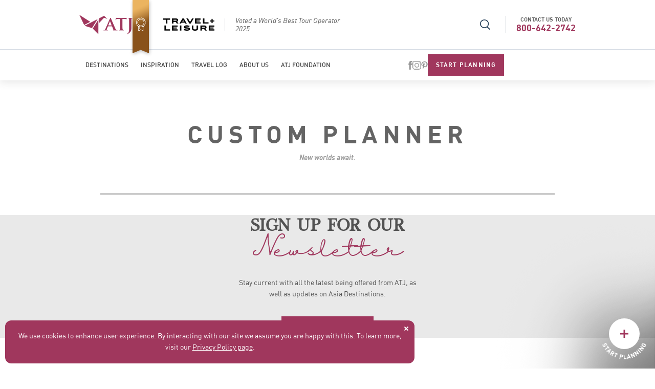

--- FILE ---
content_type: text/html; charset=UTF-8
request_url: https://www.atj.com/custom-planner?country=489
body_size: 18156
content:
<!DOCTYPE html>
<html>
<head>
	<meta charset="utf-8">
	<meta name="HandheldFriendly" content="false">
	<meta name="viewport" content="width=device-width, initial-scale=1.0, viewport-fit=cover"><!--[if IE]>
	<meta http-equiv="X-UA-Compatible" content="IE=edge"><![endif]-->
    <link rel="icon" href="https://www.atj.com/wp-content/themes/atj/favicon.ico" type="image/icon" />
	<meta name='robots' content='index, follow, max-image-preview:large, max-snippet:-1, max-video-preview:-1' />

	<!-- This site is optimized with the Yoast SEO Premium plugin v26.7 (Yoast SEO v26.7) - https://yoast.com/wordpress/plugins/seo/ -->
	<title>Custom Planner | ATJ</title>
	<meta name="description" content="Plan your dream journey to Asia with our custom trip planner. Tailor your luxury itinerary to fit your interests and explore unforgettable destinations" />
	<link rel="canonical" href="https://www.atj.com/custom-planner" />
	<meta property="og:locale" content="en_US" />
	<meta property="og:type" content="article" />
	<meta property="og:title" content="Custom Planner" />
	<meta property="og:description" content="Plan your dream journey to Asia with our custom trip planner. Tailor your luxury itinerary to fit your interests and explore unforgettable destinations" />
	<meta property="og:url" content="https://www.atj.com/custom-planner" />
	<meta property="og:site_name" content="ATJ" />
	<meta property="article:publisher" content="https://www.facebook.com/atjtravel" />
	<meta property="article:modified_time" content="2025-01-13T13:37:07+00:00" />
	<meta name="twitter:card" content="summary_large_image" />
	<meta name="twitter:site" content="@ATJTravel" />
	<script type="application/ld+json" class="yoast-schema-graph">{"@context":"https://schema.org","@graph":[{"@type":"WebPage","@id":"https://www.atj.com/custom-planner","url":"https://www.atj.com/custom-planner","name":"Custom Planner | ATJ","isPartOf":{"@id":"https://www.atj.com/#website"},"datePublished":"2024-06-14T12:09:23+00:00","dateModified":"2025-01-13T13:37:07+00:00","description":"Plan your dream journey to Asia with our custom trip planner. Tailor your luxury itinerary to fit your interests and explore unforgettable destinations","breadcrumb":{"@id":"https://www.atj.com/custom-planner#breadcrumb"},"inLanguage":"en-US","potentialAction":[{"@type":"ReadAction","target":["https://www.atj.com/custom-planner"]}]},{"@type":"BreadcrumbList","@id":"https://www.atj.com/custom-planner#breadcrumb","itemListElement":[{"@type":"ListItem","position":1,"name":"Home","item":"https://www.atj.com/"},{"@type":"ListItem","position":2,"name":"Custom Planner"}]},{"@type":"WebSite","@id":"https://www.atj.com/#website","url":"https://www.atj.com/","name":"ATJ","description":"Travel + Leisure World&#039;s Best Tour Operator","publisher":{"@id":"https://www.atj.com/#organization"},"potentialAction":[{"@type":"SearchAction","target":{"@type":"EntryPoint","urlTemplate":"https://www.atj.com/?s={search_term_string}"},"query-input":{"@type":"PropertyValueSpecification","valueRequired":true,"valueName":"search_term_string"}}],"inLanguage":"en-US"},{"@type":"Organization","@id":"https://www.atj.com/#organization","name":"ATJ","url":"https://www.atj.com/","logo":{"@type":"ImageObject","inLanguage":"en-US","@id":"https://www.atj.com/#/schema/logo/image/","url":"https://www.atj.com/wp-content/uploads/2024/02/atj_horizontal.jpg","contentUrl":"https://www.atj.com/wp-content/uploads/2024/02/atj_horizontal.jpg","width":585,"height":309,"caption":"ATJ"},"image":{"@id":"https://www.atj.com/#/schema/logo/image/"},"sameAs":["https://www.facebook.com/atjtravel","https://x.com/ATJTravel","https://www.instagram.com/ATJTravel","https://www.pinterest.com/atjtravel"]}]}</script>
	<!-- / Yoast SEO Premium plugin. -->


<link rel='dns-prefetch' href='//platform-api.sharethis.com' />
<link rel='dns-prefetch' href='//www.googletagmanager.com' />
<link rel="alternate" title="oEmbed (JSON)" type="application/json+oembed" href="https://www.atj.com/wp-json/oembed/1.0/embed?url=https%3A%2F%2Fwww.atj.com%2Fcustom-planner" />
<link rel="alternate" title="oEmbed (XML)" type="text/xml+oembed" href="https://www.atj.com/wp-json/oembed/1.0/embed?url=https%3A%2F%2Fwww.atj.com%2Fcustom-planner&#038;format=xml" />
<style id='wp-img-auto-sizes-contain-inline-css' type='text/css'>
img:is([sizes=auto i],[sizes^="auto," i]){contain-intrinsic-size:3000px 1500px}
/*# sourceURL=wp-img-auto-sizes-contain-inline-css */
</style>
<style id='wp-emoji-styles-inline-css' type='text/css'>

	img.wp-smiley, img.emoji {
		display: inline !important;
		border: none !important;
		box-shadow: none !important;
		height: 1em !important;
		width: 1em !important;
		margin: 0 0.07em !important;
		vertical-align: -0.1em !important;
		background: none !important;
		padding: 0 !important;
	}
/*# sourceURL=wp-emoji-styles-inline-css */
</style>
<style id='wp-block-library-inline-css' type='text/css'>
:root{--wp-block-synced-color:#7a00df;--wp-block-synced-color--rgb:122,0,223;--wp-bound-block-color:var(--wp-block-synced-color);--wp-editor-canvas-background:#ddd;--wp-admin-theme-color:#007cba;--wp-admin-theme-color--rgb:0,124,186;--wp-admin-theme-color-darker-10:#006ba1;--wp-admin-theme-color-darker-10--rgb:0,107,160.5;--wp-admin-theme-color-darker-20:#005a87;--wp-admin-theme-color-darker-20--rgb:0,90,135;--wp-admin-border-width-focus:2px}@media (min-resolution:192dpi){:root{--wp-admin-border-width-focus:1.5px}}.wp-element-button{cursor:pointer}:root .has-very-light-gray-background-color{background-color:#eee}:root .has-very-dark-gray-background-color{background-color:#313131}:root .has-very-light-gray-color{color:#eee}:root .has-very-dark-gray-color{color:#313131}:root .has-vivid-green-cyan-to-vivid-cyan-blue-gradient-background{background:linear-gradient(135deg,#00d084,#0693e3)}:root .has-purple-crush-gradient-background{background:linear-gradient(135deg,#34e2e4,#4721fb 50%,#ab1dfe)}:root .has-hazy-dawn-gradient-background{background:linear-gradient(135deg,#faaca8,#dad0ec)}:root .has-subdued-olive-gradient-background{background:linear-gradient(135deg,#fafae1,#67a671)}:root .has-atomic-cream-gradient-background{background:linear-gradient(135deg,#fdd79a,#004a59)}:root .has-nightshade-gradient-background{background:linear-gradient(135deg,#330968,#31cdcf)}:root .has-midnight-gradient-background{background:linear-gradient(135deg,#020381,#2874fc)}:root{--wp--preset--font-size--normal:16px;--wp--preset--font-size--huge:42px}.has-regular-font-size{font-size:1em}.has-larger-font-size{font-size:2.625em}.has-normal-font-size{font-size:var(--wp--preset--font-size--normal)}.has-huge-font-size{font-size:var(--wp--preset--font-size--huge)}.has-text-align-center{text-align:center}.has-text-align-left{text-align:left}.has-text-align-right{text-align:right}.has-fit-text{white-space:nowrap!important}#end-resizable-editor-section{display:none}.aligncenter{clear:both}.items-justified-left{justify-content:flex-start}.items-justified-center{justify-content:center}.items-justified-right{justify-content:flex-end}.items-justified-space-between{justify-content:space-between}.screen-reader-text{border:0;clip-path:inset(50%);height:1px;margin:-1px;overflow:hidden;padding:0;position:absolute;width:1px;word-wrap:normal!important}.screen-reader-text:focus{background-color:#ddd;clip-path:none;color:#444;display:block;font-size:1em;height:auto;left:5px;line-height:normal;padding:15px 23px 14px;text-decoration:none;top:5px;width:auto;z-index:100000}html :where(.has-border-color){border-style:solid}html :where([style*=border-top-color]){border-top-style:solid}html :where([style*=border-right-color]){border-right-style:solid}html :where([style*=border-bottom-color]){border-bottom-style:solid}html :where([style*=border-left-color]){border-left-style:solid}html :where([style*=border-width]){border-style:solid}html :where([style*=border-top-width]){border-top-style:solid}html :where([style*=border-right-width]){border-right-style:solid}html :where([style*=border-bottom-width]){border-bottom-style:solid}html :where([style*=border-left-width]){border-left-style:solid}html :where(img[class*=wp-image-]){height:auto;max-width:100%}:where(figure){margin:0 0 1em}html :where(.is-position-sticky){--wp-admin--admin-bar--position-offset:var(--wp-admin--admin-bar--height,0px)}@media screen and (max-width:600px){html :where(.is-position-sticky){--wp-admin--admin-bar--position-offset:0px}}

/*# sourceURL=wp-block-library-inline-css */
</style><style id='global-styles-inline-css' type='text/css'>
:root{--wp--preset--aspect-ratio--square: 1;--wp--preset--aspect-ratio--4-3: 4/3;--wp--preset--aspect-ratio--3-4: 3/4;--wp--preset--aspect-ratio--3-2: 3/2;--wp--preset--aspect-ratio--2-3: 2/3;--wp--preset--aspect-ratio--16-9: 16/9;--wp--preset--aspect-ratio--9-16: 9/16;--wp--preset--color--black: #000000;--wp--preset--color--cyan-bluish-gray: #abb8c3;--wp--preset--color--white: #ffffff;--wp--preset--color--pale-pink: #f78da7;--wp--preset--color--vivid-red: #cf2e2e;--wp--preset--color--luminous-vivid-orange: #ff6900;--wp--preset--color--luminous-vivid-amber: #fcb900;--wp--preset--color--light-green-cyan: #7bdcb5;--wp--preset--color--vivid-green-cyan: #00d084;--wp--preset--color--pale-cyan-blue: #8ed1fc;--wp--preset--color--vivid-cyan-blue: #0693e3;--wp--preset--color--vivid-purple: #9b51e0;--wp--preset--gradient--vivid-cyan-blue-to-vivid-purple: linear-gradient(135deg,rgb(6,147,227) 0%,rgb(155,81,224) 100%);--wp--preset--gradient--light-green-cyan-to-vivid-green-cyan: linear-gradient(135deg,rgb(122,220,180) 0%,rgb(0,208,130) 100%);--wp--preset--gradient--luminous-vivid-amber-to-luminous-vivid-orange: linear-gradient(135deg,rgb(252,185,0) 0%,rgb(255,105,0) 100%);--wp--preset--gradient--luminous-vivid-orange-to-vivid-red: linear-gradient(135deg,rgb(255,105,0) 0%,rgb(207,46,46) 100%);--wp--preset--gradient--very-light-gray-to-cyan-bluish-gray: linear-gradient(135deg,rgb(238,238,238) 0%,rgb(169,184,195) 100%);--wp--preset--gradient--cool-to-warm-spectrum: linear-gradient(135deg,rgb(74,234,220) 0%,rgb(151,120,209) 20%,rgb(207,42,186) 40%,rgb(238,44,130) 60%,rgb(251,105,98) 80%,rgb(254,248,76) 100%);--wp--preset--gradient--blush-light-purple: linear-gradient(135deg,rgb(255,206,236) 0%,rgb(152,150,240) 100%);--wp--preset--gradient--blush-bordeaux: linear-gradient(135deg,rgb(254,205,165) 0%,rgb(254,45,45) 50%,rgb(107,0,62) 100%);--wp--preset--gradient--luminous-dusk: linear-gradient(135deg,rgb(255,203,112) 0%,rgb(199,81,192) 50%,rgb(65,88,208) 100%);--wp--preset--gradient--pale-ocean: linear-gradient(135deg,rgb(255,245,203) 0%,rgb(182,227,212) 50%,rgb(51,167,181) 100%);--wp--preset--gradient--electric-grass: linear-gradient(135deg,rgb(202,248,128) 0%,rgb(113,206,126) 100%);--wp--preset--gradient--midnight: linear-gradient(135deg,rgb(2,3,129) 0%,rgb(40,116,252) 100%);--wp--preset--font-size--small: 13px;--wp--preset--font-size--medium: 20px;--wp--preset--font-size--large: 36px;--wp--preset--font-size--x-large: 42px;--wp--preset--spacing--20: 0.44rem;--wp--preset--spacing--30: 0.67rem;--wp--preset--spacing--40: 1rem;--wp--preset--spacing--50: 1.5rem;--wp--preset--spacing--60: 2.25rem;--wp--preset--spacing--70: 3.38rem;--wp--preset--spacing--80: 5.06rem;--wp--preset--shadow--natural: 6px 6px 9px rgba(0, 0, 0, 0.2);--wp--preset--shadow--deep: 12px 12px 50px rgba(0, 0, 0, 0.4);--wp--preset--shadow--sharp: 6px 6px 0px rgba(0, 0, 0, 0.2);--wp--preset--shadow--outlined: 6px 6px 0px -3px rgb(255, 255, 255), 6px 6px rgb(0, 0, 0);--wp--preset--shadow--crisp: 6px 6px 0px rgb(0, 0, 0);}:where(.is-layout-flex){gap: 0.5em;}:where(.is-layout-grid){gap: 0.5em;}body .is-layout-flex{display: flex;}.is-layout-flex{flex-wrap: wrap;align-items: center;}.is-layout-flex > :is(*, div){margin: 0;}body .is-layout-grid{display: grid;}.is-layout-grid > :is(*, div){margin: 0;}:where(.wp-block-columns.is-layout-flex){gap: 2em;}:where(.wp-block-columns.is-layout-grid){gap: 2em;}:where(.wp-block-post-template.is-layout-flex){gap: 1.25em;}:where(.wp-block-post-template.is-layout-grid){gap: 1.25em;}.has-black-color{color: var(--wp--preset--color--black) !important;}.has-cyan-bluish-gray-color{color: var(--wp--preset--color--cyan-bluish-gray) !important;}.has-white-color{color: var(--wp--preset--color--white) !important;}.has-pale-pink-color{color: var(--wp--preset--color--pale-pink) !important;}.has-vivid-red-color{color: var(--wp--preset--color--vivid-red) !important;}.has-luminous-vivid-orange-color{color: var(--wp--preset--color--luminous-vivid-orange) !important;}.has-luminous-vivid-amber-color{color: var(--wp--preset--color--luminous-vivid-amber) !important;}.has-light-green-cyan-color{color: var(--wp--preset--color--light-green-cyan) !important;}.has-vivid-green-cyan-color{color: var(--wp--preset--color--vivid-green-cyan) !important;}.has-pale-cyan-blue-color{color: var(--wp--preset--color--pale-cyan-blue) !important;}.has-vivid-cyan-blue-color{color: var(--wp--preset--color--vivid-cyan-blue) !important;}.has-vivid-purple-color{color: var(--wp--preset--color--vivid-purple) !important;}.has-black-background-color{background-color: var(--wp--preset--color--black) !important;}.has-cyan-bluish-gray-background-color{background-color: var(--wp--preset--color--cyan-bluish-gray) !important;}.has-white-background-color{background-color: var(--wp--preset--color--white) !important;}.has-pale-pink-background-color{background-color: var(--wp--preset--color--pale-pink) !important;}.has-vivid-red-background-color{background-color: var(--wp--preset--color--vivid-red) !important;}.has-luminous-vivid-orange-background-color{background-color: var(--wp--preset--color--luminous-vivid-orange) !important;}.has-luminous-vivid-amber-background-color{background-color: var(--wp--preset--color--luminous-vivid-amber) !important;}.has-light-green-cyan-background-color{background-color: var(--wp--preset--color--light-green-cyan) !important;}.has-vivid-green-cyan-background-color{background-color: var(--wp--preset--color--vivid-green-cyan) !important;}.has-pale-cyan-blue-background-color{background-color: var(--wp--preset--color--pale-cyan-blue) !important;}.has-vivid-cyan-blue-background-color{background-color: var(--wp--preset--color--vivid-cyan-blue) !important;}.has-vivid-purple-background-color{background-color: var(--wp--preset--color--vivid-purple) !important;}.has-black-border-color{border-color: var(--wp--preset--color--black) !important;}.has-cyan-bluish-gray-border-color{border-color: var(--wp--preset--color--cyan-bluish-gray) !important;}.has-white-border-color{border-color: var(--wp--preset--color--white) !important;}.has-pale-pink-border-color{border-color: var(--wp--preset--color--pale-pink) !important;}.has-vivid-red-border-color{border-color: var(--wp--preset--color--vivid-red) !important;}.has-luminous-vivid-orange-border-color{border-color: var(--wp--preset--color--luminous-vivid-orange) !important;}.has-luminous-vivid-amber-border-color{border-color: var(--wp--preset--color--luminous-vivid-amber) !important;}.has-light-green-cyan-border-color{border-color: var(--wp--preset--color--light-green-cyan) !important;}.has-vivid-green-cyan-border-color{border-color: var(--wp--preset--color--vivid-green-cyan) !important;}.has-pale-cyan-blue-border-color{border-color: var(--wp--preset--color--pale-cyan-blue) !important;}.has-vivid-cyan-blue-border-color{border-color: var(--wp--preset--color--vivid-cyan-blue) !important;}.has-vivid-purple-border-color{border-color: var(--wp--preset--color--vivid-purple) !important;}.has-vivid-cyan-blue-to-vivid-purple-gradient-background{background: var(--wp--preset--gradient--vivid-cyan-blue-to-vivid-purple) !important;}.has-light-green-cyan-to-vivid-green-cyan-gradient-background{background: var(--wp--preset--gradient--light-green-cyan-to-vivid-green-cyan) !important;}.has-luminous-vivid-amber-to-luminous-vivid-orange-gradient-background{background: var(--wp--preset--gradient--luminous-vivid-amber-to-luminous-vivid-orange) !important;}.has-luminous-vivid-orange-to-vivid-red-gradient-background{background: var(--wp--preset--gradient--luminous-vivid-orange-to-vivid-red) !important;}.has-very-light-gray-to-cyan-bluish-gray-gradient-background{background: var(--wp--preset--gradient--very-light-gray-to-cyan-bluish-gray) !important;}.has-cool-to-warm-spectrum-gradient-background{background: var(--wp--preset--gradient--cool-to-warm-spectrum) !important;}.has-blush-light-purple-gradient-background{background: var(--wp--preset--gradient--blush-light-purple) !important;}.has-blush-bordeaux-gradient-background{background: var(--wp--preset--gradient--blush-bordeaux) !important;}.has-luminous-dusk-gradient-background{background: var(--wp--preset--gradient--luminous-dusk) !important;}.has-pale-ocean-gradient-background{background: var(--wp--preset--gradient--pale-ocean) !important;}.has-electric-grass-gradient-background{background: var(--wp--preset--gradient--electric-grass) !important;}.has-midnight-gradient-background{background: var(--wp--preset--gradient--midnight) !important;}.has-small-font-size{font-size: var(--wp--preset--font-size--small) !important;}.has-medium-font-size{font-size: var(--wp--preset--font-size--medium) !important;}.has-large-font-size{font-size: var(--wp--preset--font-size--large) !important;}.has-x-large-font-size{font-size: var(--wp--preset--font-size--x-large) !important;}
/*# sourceURL=global-styles-inline-css */
</style>

<style id='classic-theme-styles-inline-css' type='text/css'>
/*! This file is auto-generated */
.wp-block-button__link{color:#fff;background-color:#32373c;border-radius:9999px;box-shadow:none;text-decoration:none;padding:calc(.667em + 2px) calc(1.333em + 2px);font-size:1.125em}.wp-block-file__button{background:#32373c;color:#fff;text-decoration:none}
/*# sourceURL=/wp-includes/css/classic-themes.min.css */
</style>
<link rel='stylesheet' id='share-this-share-buttons-sticky-css' href='https://www.atj.com/wp-content/plugins/sharethis-share-buttons/css/mu-style.css?ver=1756381724' type='text/css' media='all' />
<link rel='stylesheet' id='atj-owl-carousel-css' href='https://www.atj.com/wp-content/themes/atj/html/dist/vendor/owl-carousel/owl.carousel.min.css?ver=1.0.14' type='text/css' media='all' />
<link rel='stylesheet' id='atj-acf-map-style-css' href='https://www.atj.com/wp-content/themes/atj/css/atj-acf-map.css?ver=1.0.14' type='text/css' media='all' />
<link rel='stylesheet' id='atj-style-css' href='https://www.atj.com/wp-content/themes/atj/html/dist/css/main.min.css?ver=1.0.14' type='text/css' media='all' />
<link rel='stylesheet' id='atj-style-custom-css' href='https://www.atj.com/wp-content/themes/atj/css/custom.css?ver=1.0.14' type='text/css' media='all' />
<script src="https://www.atj.com/wp-includes/js/jquery/jquery.min.js?ver=3.7.1" id="jquery-core-js"></script>
<script src="https://www.atj.com/wp-includes/js/jquery/jquery-migrate.min.js?ver=3.4.1" id="jquery-migrate-js"></script>
<script src="https://www.atj.com/wp-content/themes/atj/js/atj-wp-forms.js?ver=1.0.14" id="atj-wp-forms-js"></script>
<script src="//platform-api.sharethis.com/js/sharethis.js?ver=2.3.6#property=6601b7cafb0d8000121105c0&amp;product=inline-buttons&amp;source=sharethis-share-buttons-wordpress" id="share-this-share-buttons-mu-js"></script>
<script src="https://www.atj.com/wp-content/themes/atj/html/dist/vendor/device/device.js?ver=1.0.14" id="atj-device-js"></script>
<script src="https://www.atj.com/wp-content/themes/atj/html/dist/vendor/owl-carousel/owl.carousel.min.js?ver=1.0.14" id="atj-owl-carousel-js"></script>
<script src="https://www.atj.com/wp-content/themes/atj/html/dist/vendor/scrollreveal/scrollreveal.min.js?ver=1.0.14" id="atj-scrollreveal-js"></script>
<script src="https://www.atj.com/wp-content/themes/atj/html/dist/vendor/bootstrap-modal/bootstrap-modal.min.js?ver=1.0.14" id="atj-bootstrap-modal-js"></script>
<script src="https://www.atj.com/wp-content/themes/atj/html/dist/vendor/select2/select2.full.min.js?ver=1.0.14" id="atj-select2-js"></script>
<script src="https://www.atj.com/wp-content/themes/atj/html/dist/js/main.min.js?ver=1.0.14" id="atj-js-js"></script>
<script src="https://www.atj.com/wp-content/themes/atj/js/atj-email-validation.js?ver=1.0.14" id="atj-email-validation-js"></script>
<link rel="https://api.w.org/" href="https://www.atj.com/wp-json/" /><link rel="alternate" title="JSON" type="application/json" href="https://www.atj.com/wp-json/wp/v2/pages/6436" /><link rel="EditURI" type="application/rsd+xml" title="RSD" href="https://www.atj.com/xmlrpc.php?rsd" />
<meta name="generator" content="WordPress 6.9" />
<link rel='shortlink' href='https://www.atj.com/?p=6436' />
<meta name="generator" content="Site Kit by Google 1.170.0" /><!-- Google tag (gtag.js) -->

  <script async src="https://www.googletagmanager.com/gtag/js?id=G-8D8DHJ1FZT"></script>
  <script>
    window.dataLayer = window.dataLayer || [];
    function gtag(){dataLayer.push(arguments);}
    gtag('js', new Date());

    gtag('config', 'G-8D8DHJ1FZT');
  </script>
  <!--[if IE]><![endif]-->

<script type="text/javascript">
(function(a,e,c,f,g,b,d){var h={ak:"925451833",cl:"u3FwCKP1hmUQuYyluQM"};a[c]=a[c]||function(){(a[c].q=a[c].q||[]).push(arguments)};a[f]||(a[f]=h.ak);b=e.createElement(g);b.async=1;b.src="//www.gstatic.com/wcm/loader.js";d=e.getElementsByTagName(g)[0];d.parentNode.insertBefore(b,d);a._googWcmGet=function(b,d,e){a[c](2,b,h,d,null,new Date,e)}})(window,document,"_googWcmImpl","_googWcmAk","script");
</script>

<!-- CLARITY -->
<script type="text/javascript"> (function(c,l,a,r,i,t,y){ c[a]=c[a]||function(){(c[a].q=c[a].q||[]).push(arguments)}; t=l.createElement(r);t.async=1;t.src="https://www.clarity.ms/tag/"+i; y=l.getElementsByTagName(r)[0];y.parentNode.insertBefore(t,y); })(window, document, "clarity", "script", "gjsfi7znv1");
</script>

		<style id="wp-custom-css">
			/* Rectangular CTA buttons only */
.wp-block-button.cta-rectangular .wp-element-button,
.wp-block-button.cta-rectangular .wp-block-button__link {
  border-radius: 0 !important;
  background-color: #963053 !important;
  color: #ffffff !important;
}		</style>
		<link rel='stylesheet' id='wpforms-layout-css' href='https://www.atj.com/wp-content/plugins/wpforms/assets/pro/css/fields/layout.min.css?ver=1.9.8.7' type='text/css' media='all' />
<link rel='stylesheet' id='wpforms-layout-screen-big-css' href='https://www.atj.com/wp-content/plugins/wpforms/assets/pro/css/fields/layout-screen-big.min.css?ver=1.9.8.7' type='text/css' media='(min-width: 601px)' />
<link rel='stylesheet' id='wpforms-layout-screen-small-css' href='https://www.atj.com/wp-content/plugins/wpforms/assets/pro/css/fields/layout-screen-small.min.css?ver=1.9.8.7' type='text/css' media='(max-width: 600px)' />
<link rel='stylesheet' id='wpforms-no-styles-css' href='https://www.atj.com/wp-content/plugins/wpforms/assets/css/frontend/wpforms-no-styles.min.css?ver=1.9.8.7' type='text/css' media='all' />
</head>
<body class="wp-singular page-template page-template-page-download-itinerary page-template-page-download-itinerary-php page page-id-6436 wp-theme-atj">
<!-- Facebook Pixel Code -->
<script>
  !function(f,b,e,v,n,t,s){if(f.fbq)return;n=f.fbq=function(){n.callMethod?
    n.callMethod.apply(n,arguments):n.queue.push(arguments)};if(!f._fbq)f._fbq=n;
    n.push=n;n.loaded=!0;n.version='2.0';n.queue=[];t=b.createElement(e);t.async=!0;
    t.src=v;s=b.getElementsByTagName(e)[0];s.parentNode.insertBefore(t,s)}(window,
    document,'script','https://connect.facebook.net/en_US/fbevents.js');
  fbq('init', '1286071611448337');
  fbq('track', 'PageView');
</script>
<noscript>
  <img height="1" width="1" style="display:none"
               src="https://www.facebook.com/tr?id=1286071611448337&ev=PageView&noscript=1"/>
</noscript>
<!-- DO NOT MODIFY -->
<!-- End Facebook Pixel Code -->
    <div class="l-page">
                <section class="l-header l-section">
            <div class="l-header__top">
                <div class="l-container">
                    <div class="l-header__in">
                        <div class="l-header__left-part"><a href="/" class="l-header__logo _vertical-gap"><img src="https://www.atj.com/wp-content/themes/atj/html/dist/images/l-header/tmp-img/logo-atj-header-1-2x.png" width="104px" heght="38px"></a>
                            <div class="l-header__award _vertical-gap">
                                <div class="l-header__award-flag"><img src="https://www.atj.com/wp-content/themes/atj/html/dist/images/l-header/tmp-img/award-img-flag-2x.png">
                                </div>
                                <div class="l-header__award-wrap">
                                  <div class="b-award-slider">
                                    <div class="b-award-slider__group owl-carousel _no-img-style">

                                                                                    <div class="b-award-slider__item">

                                                <div class="l-header__award-in">
                                                    <div class="l-header__award-img">
                                                                                                                                                                            <img src="https://www.atj.com/wp-content/uploads/2024/01/award-logo-2x.png" width="92px" height="34px" alt="">
                                                                                                            </div>
                                                    <div class="l-header__award-desc">Top Travel Specialists 2025</div>
                                                </div>

                                            </div>
                                                                                    <div class="b-award-slider__item">

                                                <div class="l-header__award-in">
                                                    <div class="l-header__award-img">
                                                                                                                                                                            <img src="https://www.atj.com/wp-content/uploads/2024/01/travel-l.png" width="92px" height="34px" alt="">
                                                                                                            </div>
                                                    <div class="l-header__award-desc">Voted a World's Best Tour Operator 2025</div>
                                                </div>

                                            </div>
                                                                                    <div class="b-award-slider__item">

                                                <div class="l-header__award-in">
                                                    <div class="l-header__award-img">
                                                                                                                                                                            <img src="https://www.atj.com/wp-content/uploads/2024/01/IvN3dgNG-1.jpg" width="92px" height="34px" alt="">
                                                                                                            </div>
                                                    <div class="l-header__award-desc">Best Luxury Tour Operator in Asia</div>
                                                </div>

                                            </div>
                                                                                    <div class="b-award-slider__item">

                                                <div class="l-header__award-in">
                                                    <div class="l-header__award-img">
                                                                                                                                                                            <img src="https://www.atj.com/wp-content/uploads/2024/01/travel-l.png" width="92px" height="34px" alt="">
                                                                                                            </div>
                                                    <div class="l-header__award-desc">A List Top Travel Advisors 2025</div>
                                                </div>

                                            </div>
                                                                            </div>
                                  </div>

                                </div>

                            </div>
                        </div>
                        <div class="l-header__right-part _contact-part">
                            <div class="l-header__contact-wrap">
                                <div class="l-header__form-seacrh">
                                    <div class="form-search atj-form">
                                        <div class="form-search__control form-search__show-field">
                                            <img src="https://www.atj.com/wp-content/themes/atj/html/dist/images/form-search/tmp-img/search-ico-2x.png">
                                        </div>
                                        <div class="form-search__wrap">
                                            <div class="form-search__close">
                                                <img src="https://www.atj.com/wp-content/themes/atj/html/dist/images/form-search/tmp-img/ico-close.svg">
                                            </div>
                                            <form role="search" method="get" id="searchform" class="searchform" action="https://www.atj.com/">
    <div class="form-type-search">
        <input class="form-search__field form-text" type="text" placeholder="Search" name="s" value="">
    </div>
    <div class="form-actions">
        <input class="form-search__submit" type="submit">
    </div>
</form>
                                        </div>
                                    </div>
                                </div>
                                
                                <div class="l-header__contact">
                                  <strong>CONTACT US TODAY</strong>
                                  <a href="tel:800-642-2742">800-642-2742</a>
                                </div>
                            </div>
                        </div>
                    </div>
                </div>
            </div>
            <div class="l-header__bottom">
                <div class="l-container">
                    <div class="l-header__in">
                        <div class="l-header__left-part"><a class="l-header__btn-mobile"><span></span></a>
                            <div class="l-header__nav-wrap">
                                <div class="l-header__nav">
                                    <div class="l-header__menu-wrap">
                                        
<ul id="menu-primary" class="menu"><li id="menu-item-562" class="menu-item menu-item-type-custom menu-item-object-custom menu-item-has-children _with-sub-menu menu-item-562"><a href="/destinations">Destinations</a><ul><li class="menu-item menu-item-has-children"><a>destinations category</a>
				<ul>
					<li class="menu-item menu-item-has-children _with-sub-menu-part"><a>destinations</a>
						<ul><li><a href="https://www.atj.com/destinations/australia/overview">Australia</a></li><li><a href="https://www.atj.com/destinations/bhutan/overview">Bhutan</a></li><li><a href="https://www.atj.com/destinations/cambodia/overview">Cambodia</a></li><li><a href="https://www.atj.com/destinations/central-asia/overview">Central Asia</a></li><li><a href="https://www.atj.com/destinations/china/overview">China</a></li><li><a href="https://www.atj.com/destinations/egypt/overview">Egypt</a></li><li><a href="https://www.atj.com/destinations/fiji/overview">Fiji</a></li><li><a href="https://www.atj.com/destinations/india/overview">India</a></li><li><a href="https://www.atj.com/destinations/indonesia/overview">Indonesia</a></li><li><a href="https://www.atj.com/destinations/japan/overview">Japan</a></li><li><a href="https://www.atj.com/destinations/korea/overview">Korea</a></li><li><a href="https://www.atj.com/destinations/laos/overview">Laos</a></li><li><a href="https://www.atj.com/destinations/malaysia-borneo/overview">Malaysia Borneo</a></li><li><a href="https://www.atj.com/destinations/malaysia-peninsular/overview">Malaysia Peninsular</a></li><li><a href="https://www.atj.com/destinations/maldives/overview">Maldives</a></li><li><a href="https://www.atj.com/destinations/micronesia/overview">Micronesia</a></li><li><a href="https://www.atj.com/destinations/mongolia/overview">Mongolia</a></li><li><a href="https://www.atj.com/destinations/morocco/overview">Morocco</a></li><li><a href="https://www.atj.com/destinations/myanmar/overview">Myanmar</a></li><li><a href="https://www.atj.com/destinations/nepal/overview">Nepal</a></li><li><a href="https://www.atj.com/destinations/new-zealand/overview">New Zealand</a></li><li><a href="https://www.atj.com/destinations/pakistan/overview">Pakistan</a></li><li><a href="https://www.atj.com/destinations/papua-new-guinea/overview">Papua New Guinea</a></li><li><a href="https://www.atj.com/destinations/sri-lanka/overview">Sri Lanka</a></li><li><a href="https://www.atj.com/destinations/taiwan/overview">Taiwan</a></li><li><a href="https://www.atj.com/destinations/thailand/overview">Thailand</a></li><li><a href="https://www.atj.com/destinations/tibet/overview">Tibet</a></li><li><a href="https://www.atj.com/destinations/turkiye/overview">Turkiye</a></li><li><a href="https://www.atj.com/destinations/vietnam/overview">Vietnam</a></li></ul>
					</li>
					<li class="menu-item menu-item-has-children"><a>stopovers</a>
						<ul><li><a href="https://www.atj.com/stopover/abu-dhabi/overview">Abu Dhabi</a></li><li><a href="https://www.atj.com/stopover/doha/overview">Doha, Qatar</a></li><li><a href="https://www.atj.com/stopover/dubai/overview">Dubai</a></li><li><a href="https://www.atj.com/stopover/hong-kong/overview">Hong Kong</a></li><li><a href="https://www.atj.com/stopover/oman/overview">Oman</a></li><li><a href="https://www.atj.com/stopover/seoul/overview">Seoul</a></li><li><a href="https://www.atj.com/stopover/singapore/overview">Singapore</a></li><li><a href="https://www.atj.com/stopover/taipei/overview">Taipei</a></li></ul>
					</li>
				</ul>
			</li>
		</ul></li>
<li id="menu-item-563" class="menu-item menu-item-type-post_type menu-item-object-page menu-item-has-children _with-sub-menu menu-item-563"><a href="https://www.atj.com/inspiration">Inspiration</a><ul><li class="menu-item menu-item-has-children"><a>destinations category</a>
				<ul>
					<li class="menu-item menu-item-has-children _with-sub-menu-part"><a>inspiration</a>
						<ul><li><a href="https://www.atj.com/inspiration-iconic-sites">Iconic Sites</a></li><li><a href="https://www.atj.com/inspiration-family-fun">Family Fun</a></li><li><a href="https://www.atj.com/inspiration-adventure">Adventure</a></li><li><a href="https://www.atj.com/inspiration-eco-friendly">Eco-Friendly</a></li><li><a href="https://www.atj.com/inspiration-culinary">Culinary</a></li><li><a href="https://www.atj.com/inspiration-beaches">Beaches</a></li><li><a href="https://www.atj.com/inspiration-wildlife">Wildlife</a></li><li><a href="https://www.atj.com/inspiration-festivals">Festivals</a></li><li><a href="https://www.atj.com/inspiration-off-the-beaten-path">Off The Beaten Path</a></li><li><a href="https://www.atj.com/inspiration-honeymoon">Honeymoon</a></li><li><a href="https://www.atj.com/inspiration-city-life">City Life</a></li><li><a href="https://www.atj.com/inspiration-countryside">Countryside</a></li><li><a href="https://www.atj.com/solo-travel-inspiration">Solo Travel</a></li><li><a href="https://www.atj.com/inspiration-luxury-travel">Luxury Travel</a></li><li><a href="https://www.atj.com/inspiration-hiking-and-biking">Hiking and Biking</a></li><li><a href="https://www.atj.com/inspiration-safari">Safari</a></li><li><a href="https://www.atj.com/inspiration-wellness">Wellness</a></li></ul></li>
				</ul>
			</li>
		</ul></li>
<li id="menu-item-4103" class="menu-item menu-item-type-post_type menu-item-object-page menu-item-4103"><a href="https://www.atj.com/news">Travel Log</a></li>
<li id="menu-item-568" class="menu-item menu-item-type-custom menu-item-object-custom menu-item-has-children menu-item-568"><a href="/accolades">About Us</a>
<ul class="sub-menu">
	<li id="menu-item-569" class="menu-item menu-item-type-post_type menu-item-object-page menu-item-569"><a href="https://www.atj.com/accolades">Accolades</a></li>
	<li id="menu-item-4606" class="menu-item menu-item-type-post_type menu-item-object-page menu-item-4606"><a href="https://www.atj.com/the-best-of-atj">Best of ATJ</a></li>
	<li id="menu-item-570" class="menu-item menu-item-type-post_type menu-item-object-page menu-item-570"><a href="https://www.atj.com/custom-trips">Custom Trips</a></li>
	<li id="menu-item-571" class="menu-item menu-item-type-post_type menu-item-object-page menu-item-571"><a href="https://www.atj.com/private-groups">Private Groups</a></li>
	<li id="menu-item-6790" class="menu-item menu-item-type-post_type menu-item-object-page menu-item-6790"><a href="https://www.atj.com/meet-our-team">Our Team</a></li>
	<li id="menu-item-564" class="menu-item menu-item-type-post_type menu-item-object-page menu-item-564"><a href="https://www.atj.com/our-partners">Our Partners</a></li>
	<li id="menu-item-8054" class="menu-item menu-item-type-post_type menu-item-object-page menu-item-8054"><a href="https://www.atj.com/traveler-reviews">Traveler Reviews</a></li>
	<li id="menu-item-572" class="menu-item menu-item-type-post_type menu-item-object-page menu-item-572"><a href="https://www.atj.com/we-love-animals">Wildlife</a></li>
</ul>
</li>
<li id="menu-item-6704" class="menu-item menu-item-type-post_type menu-item-object-page menu-item-6704"><a href="https://www.atj.com/foundation">ATJ Foundation</a></li>
</ul>                                    </div>
                                </div>
                            </div>
                        </div>
                        <div class="l-header__right-part">
                            <div class="l-header__tel">
                              <a href="tel:800-642-2742">
                                <svg width="11px" height="15px" id="Слой_1" data-name="Слой 1" xmlns="http://www.w3.org/2000/svg" xmlns:xlink="http://www.w3.org/1999/xlink" viewBox="0 0 934.43 929.82"><defs><style>.cls-1{fill:none;}.cls-2{clip-path:url(#clip-path);}.cls-3{fill:#333;}</style><clipPath id="clip-path"><rect class="cls-1" width="934.43" height="929.82"/></clipPath></defs><g class="cls-2"><path class="cls-3" d="M933.91,741.41c-4.14,32.55-12.17,61.87-26.62,87.47-13.26,23.51-31.94,43.88-58,60.72C707.28,981.43,535.43,897.49,406,822c-61.11-35.68-114.47-80.56-162.9-131C192.2,642.94,146.84,590,110.62,529.2,33.9,400.46-51.58,229.38,39,86.54,55.58,60.34,75.78,41.48,99.17,28,124.64,13.33,153.88,5,186.39.59c21.06-2.87,34.4,4.7,44.58,23.13C259.55,75.44,289.35,126.48,318.28,178A292,292,0,0,1,336.22,216c6.38,16.62,2.22,27.41-10.93,39.41-29.41,26.83-58.77,53.73-87.28,81.53-5.37,5.24-10.92,10.84-13,18.05-2.9,10.09,1.68,20.67,6.31,30.09C265,453.58,307.11,517,361.84,570.61l.25.25.25.25h0c54.1,54.24,117.9,95.76,186.74,128.83,9.47,4.55,20.09,9,30.15,6,7.2-2.14,12.75-7.74,17.94-13.16,27.54-28.75,54.17-58.35,80.74-88,11.88-13.26,22.63-17.52,39.3-11.29a291.26,291.26,0,0,1,38.1,17.6c51.79,28.46,103.1,57.8,155.08,85.91,18.52,10,26.21,23.29,23.52,44.37"/></g></svg>
                                800-642-2742</a>
                            </div>
                            <div class="l-header__social">
                                <div class="b-social">
	                                <div class="b-social__group _center">
										<a href="https://www.facebook.com/ATJTravel/"
         target="_blank"
         class="b-social__item">
            <img src="https://www.atj.com/wp-content/uploads/2023/08/facebook-2.svg" alt="">
            </a>
								<a href="https://www.instagram.com/ATJTravel/"
         target="_blank"
         class="b-social__item">
            <img src="https://www.atj.com/wp-content/uploads/2023/08/insta-2.svg" alt="">
            </a>
								<a href="https://www.pinterest.com/atjtravel/"
         target="_blank"
         class="b-social__item">
            <img src="https://www.atj.com/wp-content/uploads/2023/08/pint-2.svg" alt="">
            </a>
			</div>
                                </div>
                            </div>
                                                                                        <div class="l-header__btn-group">
                                        <a href="/contact-us/"
       class="btn _primary _medium _center"
        >START PLANNING</a>
                                </div>
                                                    </div>
                        <div class="p-header__search">
                            <div class="p-header__f-search">
                                <div class="form f-search">
                                </div>
                            </div>

                        </div>
                    </div>
                </div>
            </div>
        </section>
                <div class="l-page__in">

<section class="l-section s-hero _p-t_xl _p-b_lg _hero-with-border">
    <div class="l-container">
	<div class="l-section__desc">
		<div class="l-section__text _remove-br_xs _t-center">
			<h1 class="_tt_upp _ls_md _m-b_xxs">CUSTOM PLANNER</h1>
			<p class="_color_secodary-2"><strong><em>New worlds await.</em></strong></p>
					</div>
	</div>
</div>
</section>

<div class="l-page__main">
    <section class="l-section _p-b_md atj-form-intro" style="display: none;">
        <div class="l-container">
            <div class="l-section__text _mw_sm _m-inline_auto _lh_md _t-center">
                <p>To download your Sample Itinerary, please complete the following form. You should only need to enter your information once in order to download and view any of the itineraries or planners on our site.</p>
            </div>
        </div>
    </section>

    <section class="l-section _p-t_xxs _p-b_md atj-form-description" style="display: none;">
        <div class="l-container">
            <div class="l-section__text _fs_sm _m-b_lg _mw_md-1 _m-inline_auto">
                <p>Thank you for completing the following online form. We will try to get back to you within 48 business hours. The more information you give us, the better prepared we are to answer your questions or decide if we can accommodate your request.</p>
<p>Here are some questions to ask yourself. Please use the message or additional comments field below to provide this information:</p>
<ul>
<li><b>When are you traveling?</b></li>
<li><b>Let us know where you are traveling, or do you need help with this?</b></li>
<li><b>How many people are you traveling with?</b></li>
</ul>
<p>We provide full-service custom private itineraries: guides, drivers, meals, accommodations, excursions, entry fees, etc., of 7 or more days. Our private custom trips cost approximately $750 per night per person, not including international or internal (if needed) air.</p>
            </div>
            <div class="l-section__block _mw_md _m-inline_auto">
                <div class="atj-form _atj--contact-us _size_a" style="display: none;">
		            
<div>
	<div class="wpforms-container wpforms-container-full wpforms-render-modern" id="wpforms-4643"><form id="wpforms-form-4643" class="wpforms-validate wpforms-form wpforms-ajax-form" data-formid="4643" method="post" enctype="multipart/form-data" action="/custom-planner?country=489" data-token="2656b0eb1c9f7c1876d45b212888493d" data-token-time="1769718411"><noscript class="wpforms-error-noscript">Please enable JavaScript in your browser to complete this form.</noscript><div id="wpforms-error-noscript" style="display: none;">Please enable JavaScript in your browser to complete this form.</div><div class="wpforms-field-container"><div id="wpforms-4643-field_1-container" class="wpforms-field wpforms-field-layout" data-field-id="1"><div class="wpforms-field-layout-columns wpforms-field-layout-preset-33-33-33"><div class="wpforms-layout-column wpforms-layout-column-33" ><div id="wpforms-4643-field_3-container" class="wpforms-field wpforms-field-text" data-field-id="3"><label class="wpforms-field-label" for="wpforms-4643-field_3">First Name <span class="wpforms-required-label" aria-hidden="true">*</span></label><input type="text" id="wpforms-4643-field_3" class="wpforms-field-medium wpforms-field-required" name="wpforms[fields][3]" aria-errormessage="wpforms-4643-field_3-error" required></div></div><div class="wpforms-layout-column wpforms-layout-column-33" ><div id="wpforms-4643-field_4-container" class="wpforms-field wpforms-field-text" data-field-id="4"><label class="wpforms-field-label" for="wpforms-4643-field_4">Last Name <span class="wpforms-required-label" aria-hidden="true">*</span></label><input type="text" id="wpforms-4643-field_4" class="wpforms-field-medium wpforms-field-required" name="wpforms[fields][4]" aria-errormessage="wpforms-4643-field_4-error" required></div></div><div class="wpforms-layout-column wpforms-layout-column-33" ><div id="wpforms-4643-field_5-container" class="wpforms-field wpforms-field-email" data-field-id="5"><label class="wpforms-field-label" for="wpforms-4643-field_5">Email <span class="wpforms-required-label" aria-hidden="true">*</span></label><input type="email" id="wpforms-4643-field_5" class="wpforms-field-medium wpforms-field-required" name="wpforms[fields][5]" spellcheck="false" aria-errormessage="wpforms-4643-field_5-error" required></div></div></div></div><div id="wpforms-4643-field_6-container" class="wpforms-field wpforms-field-checkbox" data-field-id="6"><fieldset><legend class="wpforms-field-label wpforms-label-hide" aria-hidden="false">Subscribe me</legend><ul id="wpforms-4643-field_6"><li class="choice-1 depth-1"><input type="checkbox" id="wpforms-4643-field_6_1" name="wpforms[fields][6][]" value="Yes, subscribe me to ATJ announcement, adventure, and destination information and offers." aria-errormessage="wpforms-4643-field_6_1-error"  ><label class="wpforms-field-label-inline" for="wpforms-4643-field_6_1">Yes, subscribe me to ATJ announcement, adventure, and destination information and offers.</label></li></ul></fieldset></div><div id="wpforms-4643-field_7-container" class="wpforms-field wpforms-field-radio _inline _style-list-inline wpforms-list-inline wpforms-conditional-trigger" data-field-id="7"><fieldset><legend class="wpforms-field-label">Have you contacted ATJ before? <span class="wpforms-required-label" aria-hidden="true">*</span></legend><ul id="wpforms-4643-field_7" class="wpforms-field-required"><li class="choice-1 depth-1"><input type="radio" id="wpforms-4643-field_7_1" name="wpforms[fields][7]" value="Yes" aria-errormessage="wpforms-4643-field_7_1-error" required ><label class="wpforms-field-label-inline" for="wpforms-4643-field_7_1">Yes</label></li><li class="choice-2 depth-1"><input type="radio" id="wpforms-4643-field_7_2" name="wpforms[fields][7]" value="No" aria-errormessage="wpforms-4643-field_7_2-error" required ><label class="wpforms-field-label-inline" for="wpforms-4643-field_7_2">No</label></li></ul></fieldset></div><div id="wpforms-4643-field_8-container" class="wpforms-field wpforms-field-radio _style-list-cols wpforms-conditional-field wpforms-conditional-show wpforms-conditional-trigger" data-field-id="8" style="display:none;"><fieldset><legend class="wpforms-field-label">How did you hear about us? <span class="wpforms-required-label" aria-hidden="true">*</span></legend><ul id="wpforms-4643-field_8" class="wpforms-field-required"><li class="choice-1 depth-1"><input type="radio" id="wpforms-4643-field_8_1" name="wpforms[fields][8]" value="Email" aria-errormessage="wpforms-4643-field_8_1-error" required ><label class="wpforms-field-label-inline" for="wpforms-4643-field_8_1">Email</label></li><li class="choice-2 depth-1"><input type="radio" id="wpforms-4643-field_8_2" name="wpforms[fields][8]" value="Event" aria-errormessage="wpforms-4643-field_8_2-error" required ><label class="wpforms-field-label-inline" for="wpforms-4643-field_8_2">Event</label></li><li class="choice-3 depth-1"><input type="radio" id="wpforms-4643-field_8_3" name="wpforms[fields][8]" value="Internet" aria-errormessage="wpforms-4643-field_8_3-error" required ><label class="wpforms-field-label-inline" for="wpforms-4643-field_8_3">Internet</label></li><li class="choice-4 depth-1"><input type="radio" id="wpforms-4643-field_8_4" name="wpforms[fields][8]" value="Referral" aria-errormessage="wpforms-4643-field_8_4-error" required ><label class="wpforms-field-label-inline" for="wpforms-4643-field_8_4">Referral</label></li><li class="choice-5 depth-1"><input type="radio" id="wpforms-4643-field_8_5" name="wpforms[fields][8]" value="Press" aria-errormessage="wpforms-4643-field_8_5-error" required ><label class="wpforms-field-label-inline" for="wpforms-4643-field_8_5">Press</label></li><li class="choice-6 depth-1"><input type="radio" id="wpforms-4643-field_8_6" name="wpforms[fields][8]" value="Social Media" aria-errormessage="wpforms-4643-field_8_6-error" required ><label class="wpforms-field-label-inline" for="wpforms-4643-field_8_6">Social Media</label></li></ul></fieldset></div><div id="wpforms-4643-field_9-container" class="wpforms-field wpforms-field-radio _style-list-cols wpforms-conditional-field wpforms-conditional-show wpforms-conditional-trigger" data-field-id="9" style="display:none;"><fieldset><legend class="wpforms-field-label">Email <span class="wpforms-required-label" aria-hidden="true">*</span></legend><ul id="wpforms-4643-field_9" class="wpforms-field-required"><li class="choice-1 depth-1"><input type="radio" id="wpforms-4643-field_9_1" name="wpforms[fields][9]" value="Received an ATJ email" aria-errormessage="wpforms-4643-field_9_1-error" required ><label class="wpforms-field-label-inline" for="wpforms-4643-field_9_1">Received an ATJ email</label></li><li class="choice-2 depth-1"><input type="radio" id="wpforms-4643-field_9_2" name="wpforms[fields][9]" value="Received an email from:" aria-errormessage="wpforms-4643-field_9_2-error" required ><label class="wpforms-field-label-inline" for="wpforms-4643-field_9_2">Received an email from:</label></li></ul></fieldset></div><div id="wpforms-4643-field_10-container" class="wpforms-field wpforms-field-text wpforms-conditional-field wpforms-conditional-show" data-field-id="10" style="display:none;"><label class="wpforms-field-label" for="wpforms-4643-field_10">Received an email from <span class="wpforms-required-label" aria-hidden="true">*</span></label><input type="text" id="wpforms-4643-field_10" class="wpforms-field-medium wpforms-field-required" name="wpforms[fields][10]" aria-errormessage="wpforms-4643-field_10-error" required></div><div id="wpforms-4643-field_11-container" class="wpforms-field wpforms-field-radio _style-list-cols wpforms-conditional-field wpforms-conditional-show" data-field-id="11" style="display:none;"><fieldset><legend class="wpforms-field-label">Event <span class="wpforms-required-label" aria-hidden="true">*</span></legend><ul id="wpforms-4643-field_11" class="wpforms-field-required"><li class="choice-1 depth-1"><input type="radio" id="wpforms-4643-field_11_1" name="wpforms[fields][11]" value="Jaipur Literature Festival, Boulder, CO" aria-errormessage="wpforms-4643-field_11_1-error" required ><label class="wpforms-field-label-inline" for="wpforms-4643-field_11_1">Jaipur Literature Festival, Boulder, CO</label></li><li class="choice-2 depth-1"><input type="radio" id="wpforms-4643-field_11_2" name="wpforms[fields][11]" value="Taste of Asia, San Francisco" aria-errormessage="wpforms-4643-field_11_2-error" required ><label class="wpforms-field-label-inline" for="wpforms-4643-field_11_2">Taste of Asia, San Francisco</label></li><li class="choice-3 depth-1"><input type="radio" id="wpforms-4643-field_11_3" name="wpforms[fields][11]" value="Taste of Asia, NYC" aria-errormessage="wpforms-4643-field_11_3-error" required ><label class="wpforms-field-label-inline" for="wpforms-4643-field_11_3">Taste of Asia, NYC</label></li><li class="choice-4 depth-1"><input type="radio" id="wpforms-4643-field_11_4" name="wpforms[fields][11]" value="T100, Chicago" aria-errormessage="wpforms-4643-field_11_4-error" required ><label class="wpforms-field-label-inline" for="wpforms-4643-field_11_4">T100, Chicago</label></li><li class="choice-5 depth-1"><input type="radio" id="wpforms-4643-field_11_5" name="wpforms[fields][11]" value="PATA" aria-errormessage="wpforms-4643-field_11_5-error" required ><label class="wpforms-field-label-inline" for="wpforms-4643-field_11_5">PATA</label></li></ul></fieldset></div><div id="wpforms-4643-field_12-container" class="wpforms-field wpforms-field-radio _style-list-cols wpforms-conditional-field wpforms-conditional-show wpforms-conditional-trigger" data-field-id="12" style="display:none;"><fieldset><legend class="wpforms-field-label">Internet <span class="wpforms-required-label" aria-hidden="true">*</span></legend><ul id="wpforms-4643-field_12" class="wpforms-field-required"><li class="choice-1 depth-1"><input type="radio" id="wpforms-4643-field_12_1" name="wpforms[fields][12]" value="Google search" aria-errormessage="wpforms-4643-field_12_1-error" required ><label class="wpforms-field-label-inline" for="wpforms-4643-field_12_1">Google search</label></li><li class="choice-2 depth-1"><input type="radio" id="wpforms-4643-field_12_2" name="wpforms[fields][12]" value="Ad" aria-errormessage="wpforms-4643-field_12_2-error" required ><label class="wpforms-field-label-inline" for="wpforms-4643-field_12_2">Ad</label></li><li class="choice-4 depth-1"><input type="radio" id="wpforms-4643-field_12_4" name="wpforms[fields][12]" value="Article on Medium" aria-errormessage="wpforms-4643-field_12_4-error" required ><label class="wpforms-field-label-inline" for="wpforms-4643-field_12_4">Article on Medium</label></li><li class="choice-5 depth-1"><input type="radio" id="wpforms-4643-field_12_5" name="wpforms[fields][12]" value="Article on ATJ website" aria-errormessage="wpforms-4643-field_12_5-error" required ><label class="wpforms-field-label-inline" for="wpforms-4643-field_12_5">Article on ATJ website</label></li><li class="choice-6 depth-1"><input type="radio" id="wpforms-4643-field_12_6" name="wpforms[fields][12]" value="Other" aria-errormessage="wpforms-4643-field_12_6-error" required ><label class="wpforms-field-label-inline" for="wpforms-4643-field_12_6">Other</label></li></ul></fieldset></div><div id="wpforms-4643-field_13-container" class="wpforms-field wpforms-field-text wpforms-conditional-field wpforms-conditional-show" data-field-id="13" style="display:none;"><label class="wpforms-field-label" for="wpforms-4643-field_13">Other Internet <span class="wpforms-required-label" aria-hidden="true">*</span></label><input type="text" id="wpforms-4643-field_13" class="wpforms-field-medium wpforms-field-required" name="wpforms[fields][13]" aria-errormessage="wpforms-4643-field_13-error" required></div><div id="wpforms-4643-field_14-container" class="wpforms-field wpforms-field-text wpforms-conditional-field wpforms-conditional-show" data-field-id="14" style="display:none;"><label class="wpforms-field-label" for="wpforms-4643-field_14">Referred by <span class="wpforms-required-label" aria-hidden="true">*</span></label><input type="text" id="wpforms-4643-field_14" class="wpforms-field-medium wpforms-field-required" name="wpforms[fields][14]" aria-errormessage="wpforms-4643-field_14-error" required></div><div id="wpforms-4643-field_15-container" class="wpforms-field wpforms-field-radio _style-list-cols wpforms-conditional-field wpforms-conditional-show wpforms-conditional-trigger" data-field-id="15" style="display:none;"><fieldset><legend class="wpforms-field-label">Press <span class="wpforms-required-label" aria-hidden="true">*</span></legend><ul id="wpforms-4643-field_15" class="wpforms-field-required"><li class="choice-1 depth-1"><input type="radio" id="wpforms-4643-field_15_1" name="wpforms[fields][15]" value="Travel + Leisure A-List Awards" aria-errormessage="wpforms-4643-field_15_1-error" required ><label class="wpforms-field-label-inline" for="wpforms-4643-field_15_1">Travel + Leisure A-List Awards</label></li><li class="choice-2 depth-1"><input type="radio" id="wpforms-4643-field_15_2" name="wpforms[fields][15]" value="AFAR Traveler&#039;s Choice Awards" aria-errormessage="wpforms-4643-field_15_2-error" required ><label class="wpforms-field-label-inline" for="wpforms-4643-field_15_2">AFAR Traveler's Choice Awards</label></li><li class="choice-3 depth-1"><input type="radio" id="wpforms-4643-field_15_3" name="wpforms[fields][15]" value="Travel Weekly Magellan Awards" aria-errormessage="wpforms-4643-field_15_3-error" required ><label class="wpforms-field-label-inline" for="wpforms-4643-field_15_3">Travel Weekly Magellan Awards</label></li><li class="choice-4 depth-1"><input type="radio" id="wpforms-4643-field_15_4" name="wpforms[fields][15]" value="Article in" aria-errormessage="wpforms-4643-field_15_4-error" required ><label class="wpforms-field-label-inline" for="wpforms-4643-field_15_4">Article in</label></li><li class="choice-5 depth-1"><input type="radio" id="wpforms-4643-field_15_5" name="wpforms[fields][15]" value="Ad in" aria-errormessage="wpforms-4643-field_15_5-error" required ><label class="wpforms-field-label-inline" for="wpforms-4643-field_15_5">Ad in</label></li></ul></fieldset></div><div id="wpforms-4643-field_16-container" class="wpforms-field wpforms-field-text wpforms-conditional-field wpforms-conditional-show" data-field-id="16" style="display:none;"><label class="wpforms-field-label" for="wpforms-4643-field_16">Article in <span class="wpforms-required-label" aria-hidden="true">*</span></label><input type="text" id="wpforms-4643-field_16" class="wpforms-field-medium wpforms-field-required" name="wpforms[fields][16]" aria-errormessage="wpforms-4643-field_16-error" required></div><div id="wpforms-4643-field_17-container" class="wpforms-field wpforms-field-text wpforms-conditional-field wpforms-conditional-show" data-field-id="17" style="display:none;"><label class="wpforms-field-label" for="wpforms-4643-field_17">Ad in <span class="wpforms-required-label" aria-hidden="true">*</span></label><input type="text" id="wpforms-4643-field_17" class="wpforms-field-medium wpforms-field-required" name="wpforms[fields][17]" aria-errormessage="wpforms-4643-field_17-error" required></div><div id="wpforms-4643-field_18-container" class="wpforms-field wpforms-field-radio _style-list-cols wpforms-conditional-field wpforms-conditional-show wpforms-conditional-trigger" data-field-id="18" style="display:none;"><fieldset><legend class="wpforms-field-label">Social Media <span class="wpforms-required-label" aria-hidden="true">*</span></legend><ul id="wpforms-4643-field_18" class="wpforms-field-required"><li class="choice-1 depth-1"><input type="radio" id="wpforms-4643-field_18_1" name="wpforms[fields][18]" value="Facebook" aria-errormessage="wpforms-4643-field_18_1-error" required ><label class="wpforms-field-label-inline" for="wpforms-4643-field_18_1">Facebook</label></li><li class="choice-2 depth-1"><input type="radio" id="wpforms-4643-field_18_2" name="wpforms[fields][18]" value="Instagram" aria-errormessage="wpforms-4643-field_18_2-error" required ><label class="wpforms-field-label-inline" for="wpforms-4643-field_18_2">Instagram</label></li><li class="choice-3 depth-1"><input type="radio" id="wpforms-4643-field_18_3" name="wpforms[fields][18]" value="X" aria-errormessage="wpforms-4643-field_18_3-error" required ><label class="wpforms-field-label-inline" for="wpforms-4643-field_18_3">X</label></li><li class="choice-4 depth-1"><input type="radio" id="wpforms-4643-field_18_4" name="wpforms[fields][18]" value="Other" aria-errormessage="wpforms-4643-field_18_4-error" required ><label class="wpforms-field-label-inline" for="wpforms-4643-field_18_4">Other</label></li></ul></fieldset></div><div id="wpforms-4643-field_19-container" class="wpforms-field wpforms-field-text wpforms-conditional-field wpforms-conditional-show" data-field-id="19" style="display:none;"><label class="wpforms-field-label" for="wpforms-4643-field_19">Other Social Media <span class="wpforms-required-label" aria-hidden="true">*</span></label><input type="text" id="wpforms-4643-field_19" class="wpforms-field-medium wpforms-field-required" name="wpforms[fields][19]" aria-errormessage="wpforms-4643-field_19-error" required></div><div id="wpforms-4643-field_26-container" class="wpforms-field wpforms-field-text" data-field-id="26"><label class="wpforms-field-label" for="wpforms-4643-field_26">If you are a travel agent - Agency Name:</label><input type="text" id="wpforms-4643-field_26" class="wpforms-field-medium" name="wpforms[fields][26]" aria-errormessage="wpforms-4643-field_26-error" ></div><div id="wpforms-4643-field_20-container" class="wpforms-field wpforms-field-html" data-field-id="20"><div id="wpforms-4643-field_20" aria-errormessage="wpforms-4643-field_20-error"><div class="atj-form__note">
                            <div class="wpforms-field">
                              <label class="wpforms-field-label"><span class="wpforms-required-label">*</span>Required Field</label>
                            </div>
                          </div></div></div><div id="wpforms-4643-field_24-container" class="wpforms-field wpforms-field-textarea" data-field-id="24"><label class="wpforms-field-label" for="wpforms-4643-field_24">Additional Comments:</label><textarea id="wpforms-4643-field_24" class="wpforms-field-medium" name="wpforms[fields][24]" aria-errormessage="wpforms-4643-field_24-error" ></textarea></div><div id="wpforms-4643-field_25-container" class="wpforms-field wpforms-field-html" data-field-id="25"><div id="wpforms-4643-field_25" aria-errormessage="wpforms-4643-field_25-error"><div class="atj-form__note _protect"><strong> We protect all information submitted</strong></div></div></div><div id="wpforms-4643-field_30-container" class="wpforms-field wpforms-field-hidden" data-field-id="30"><input type="hidden" id="wpforms-4643-field_30" name="wpforms[fields][30]"></div></div><!-- .wpforms-field-container --><div class="wpforms-recaptcha-container wpforms-is-turnstile" ><div class="cf-turnstile" data-sitekey="0x4AAAAAAAaWil2fW1XXO6NS" data-action="FormID-4643"></div><input type="text" name="g-recaptcha-hidden" class="wpforms-recaptcha-hidden" style="position:absolute!important;clip:rect(0,0,0,0)!important;height:1px!important;width:1px!important;border:0!important;overflow:hidden!important;padding:0!important;margin:0!important;" data-rule-turnstile="1"></div><div class="wpforms-submit-container" ><input type="hidden" name="wpforms[id]" value="4643"><input type="hidden" name="page_title" value="Custom Planner"><input type="hidden" name="page_url" value="https://www.atj.com/custom-planner?country=489"><input type="hidden" name="url_referer" value=""><input type="hidden" name="page_id" value="6436"><input type="hidden" name="wpforms[post_id]" value="6436"><button type="submit" name="wpforms[submit]" id="wpforms-submit-4643" class="wpforms-submit btn _primary _medium _center _m-width_md" data-alt-text="Sending..." data-submit-text="Submit" aria-live="assertive" value="wpforms-submit">Submit</button><img src="https://www.atj.com/wp-content/plugins/wpforms/assets/images/submit-spin.svg" class="wpforms-submit-spinner" style="display: none;" width="26" height="26" alt="Loading"></div></form></div>  <!-- .wpforms-container -->
    <div class="atj-form__note _privacy-policy">
            <a href="https://www.atj.com/legal/"
       class=""
        >Privacy Policy</a>
    </div>
</div>




                </div>
            </div>
        </div>
    </section>

    <section class="l-section _p-t_sm _p-b_md atj-form-ty" style="display: none;">
        <div class="l-container">
            <div class="l-section__text _mw_sm _m-inline_auto _lh_md _t-center">
                <h2 style="text-align: center">THANK YOU</h2>
<p style="text-align: center">You may now view and download all destination planners.</p>
            </div>
            <div class="l-section__block _m-t_xs">
                <div class="b-page-nav">
                    <div class="b-page-nav__btn-nav">
                        <div class="b-page-nav__btn-nav__inner _bg_light-gray _rounded_lg _indent_l-r_sm _indent_t-b_sm">
                            <div class="l-section__text _t-center _m-b_xxs">
                                                            </div>
                                                        <div class="l-section__btn-group _center atj-itinerary-container" style="display: none;">
                            </div>
                        </div>
                    </div>
                </div>
            </div>
        </div>
    </section>


    <section class="l-section s-sign-up _p-t-b_xl _bg_light-gray-2">
	        <div class="l-container">
        <div class="l-section__text _t-center _m-b_sm">
            <h2 class="_ff_lucy-rose _m-b_sm">
                sign up for our <br>
                <span class="_color_tertiary _ff_halimun _fw_medium">Newsletter</span>
            </h2>
            <p class="_remove-br_xs">Stay current with all the latest being offered from ATJ, as<br />
well as updates on Asia Destinations.</p>
        </div>
        <div class="l-section__btn-group _center">
                <a href="https://www.atj.com/special-delivery/"
       class="btn _primary _medium _center _m-width_md"
        >Sign up</a>
        </div>
    </div>

    </section>
</div>

<script>

    </script>

</div>
<div id="block_frame" class="_block-frame">
    <div class="modal__dialog modal__dialog_v-centered">
        <div class="modal__content">
            <div class="modal__body l-page _clear">
                <div class="l-section__text _fs_sm _t-center _m-b_xs" id="block_frame_text">

                </div>
                <div class="_t-center _m-t_xs"><img src="/wp-content/plugins/wpforms/assets/images/submit-spin.svg" alt="">
                </div>
            </div>
        </div>
    </div>
</div>
<section class="l-footer l-section">
    <div class="l-container">
        <div class="l-footer__in"><a class="l-footer__logo _m-b_xs _t-center">
                <img src="https://www.atj.com/wp-content/themes/atj/html/dist/images/l-footer/tmp-img/logo-atj-footer-1-2x.png" width="104px" heght="38px"></a>
            <div class="l-footer__social _m-b_xs">
                <div class="b-social">
	                <div class="b-social__group _center">
										<a href="https://www.facebook.com/ATJTravel/"
         target="_blank"
         class="b-social__item">
            <img src="https://www.atj.com/wp-content/uploads/2023/08/facebook.svg" alt="">
            </a>
								<a href="https://www.instagram.com/ATJTravel/"
         target="_blank"
         class="b-social__item">
            <img src="https://www.atj.com/wp-content/uploads/2023/08/insta.svg" alt="">
            </a>
								<a href="https://www.pinterest.com/atjtravel/"
         target="_blank"
         class="b-social__item">
            <img src="https://www.atj.com/wp-content/uploads/2023/08/pint.svg" alt="">
            </a>
			</div>
                </div>
            </div>
            <div class="l-footer__menu _m-b_xs">
                <ul id="menu-footer-menu" class="menu"><li id="menu-item-4996" class="menu-item menu-item-type-post_type menu-item-object-page menu-item-4996"><a href="https://www.atj.com/make-trip-payment">Make a Payment</a></li>
<li id="menu-item-4997" class="menu-item menu-item-type-post_type menu-item-object-page menu-item-4997"><a href="https://www.atj.com/travel-resources-planning-a-trip-to-asia">Travel Resources</a></li>
<li id="menu-item-2690" class="menu-item menu-item-type-post_type menu-item-object-page menu-item-2690"><a href="https://www.atj.com/careers">Careers</a></li>
<li id="menu-item-5545" class="menu-item menu-item-type-post_type menu-item-object-page menu-item-5545"><a href="https://www.atj.com/partners-login">Partners Login</a></li>
<li id="menu-item-5554" class="menu-item menu-item-type-post_type menu-item-object-partners _hidden menu-item-5554"><a href="https://www.atj.com/partners/tour-leader-information">Partner Resources</a></li>
<li id="menu-item-2689" class="menu-item menu-item-type-post_type menu-item-object-page menu-item-2689"><a href="https://www.atj.com/legal">Legal</a></li>
</ul>            </div>

                                        <div class="l-footer__logo-group _m-b_sm">
                                            <div class="l-footer__logo-item">
                            <img src="https://www.atj.com/wp-content/uploads/2024/07/TL-Wolds-Best-Awards-2023-black.png"
                                 alt="">
                        </div>
                                            <div class="l-footer__logo-item">
                            <img src="https://www.atj.com/wp-content/uploads/2024/07/CondeNast-Top-Travel-Specialists.png"
                                 alt="">
                        </div>
                                            <div class="l-footer__logo-item">
                            <img src="https://www.atj.com/wp-content/uploads/2024/07/AList-White.png"
                                 alt="">
                        </div>
                                            <div class="l-footer__logo-item">
                            <img src="https://www.atj.com/wp-content/uploads/2023/10/Footer-logo-Outside.png"
                                 alt="">
                        </div>
                                            <div class="l-footer__logo-item">
                            <img src="https://www.atj.com/wp-content/uploads/2023/10/Footer-logo-Magellan-Awards-TW.png"
                                 alt="">
                        </div>
                                            <div class="l-footer__logo-item">
                            <img src="https://www.atj.com/wp-content/uploads/2023/10/50-tour-of-a-lifetime-Nat-Geo.png"
                                 alt="">
                        </div>
                                            <div class="l-footer__logo-item">
                            <img src="https://www.atj.com/wp-content/uploads/2025/01/Footer-Luxury_Lifestyle_awards-no_date.webp"
                                 alt="">
                        </div>
                                    </div>
            
                                      <div class="l-footer__logo-group _m-b_sm _style_a">
                                  <div class="l-footer__logo-item">
                    <img src="https://www.atj.com/wp-content/uploads/2023/10/Family-travel-association-logo.png"
                         alt="">
                  </div>
                              </div>
                                                  <div class="l-footer__note _t-center _m-b_xs">
                <p>For media inquiries, please contact <a href="mailto:marketing@atj.com">marketing@atj.com</a></p>
<p><em>©2025. Travel + Leisure® is a registered trademark of Travel + Leisure Holdco, LLC, a subsidiary of Wyndham Destinations, Inc. Travel + Leisure® World’s Best Awards is used under license. Travel + Leisure® is published by TI Inc. Affluent Media Group, a Dotdash Meredith company, which is not affiliated with Wyndham Destinations, Inc. or its subsidiaries.</em></p>
              </div>
                        <div class="l-footer__copy _t-center">© 2025 ATJ</div>
        </div>
    </div>
</section>

    <div class="b-cookies-modal _hide">
        <div class="b-cookies-modal__wrap">
            <div class="b-cookies-modal__close"></div>
            <div class="b-cookies-modal__inner">
                <div class="b-cookies-modal__text">
                    <p>We use cookies to enhance user experience. By interacting with our site we assume you are happy with this. To learn more, visit our <a href="https://www.atj.com/legal/">Privacy Policy page</a>.</p>
                </div>
            </div>
        </div>
    </div>

            
<div class="b-start-planning">
    <div class="b-start-planning__control">
        <div class="b-start-planning__control__ico"></div>
        <div class="b-start-planning__control__title">
            <img src="https://www.atj.com/wp-content/themes/atj/html/dist/images/b-start-planning/tmp-img/start-planning-2x.png">
        </div>
    </div>
    <div class="b-start-planning__body">
        <div class="b-start-planning__group">
                                                                    <a href="https://www.atj.com/contact-us/"
       class="b-start-planning__item"
        >START PLANNING YOUR TRIP</a>
                                                                                    <a href="https://www.atj.com/the-best-of-atj/"
       class="b-start-planning__item"
        >EXPLORE THE BEST OF ATJ</a>
                                    </div>
    </div>
</div>
    
</div>

<script type="speculationrules">
{"prefetch":[{"source":"document","where":{"and":[{"href_matches":"/*"},{"not":{"href_matches":["/wp-*.php","/wp-admin/*","/wp-content/uploads/*","/wp-content/*","/wp-content/plugins/*","/wp-content/themes/atj/*","/*\\?(.+)"]}},{"not":{"selector_matches":"a[rel~=\"nofollow\"]"}},{"not":{"selector_matches":".no-prefetch, .no-prefetch a"}}]},"eagerness":"conservative"}]}
</script>
<script id="wpforms-user-journey-js-extra">
var wpforms_user_journey = {"is_ssl":"1","is_debug":"","storage_name":"_wpfuj","cleanup_cookie_name":"_wpfuj_cleanup","max_data_size":"10240","max_data_items":"100","page_id":"6436"};
//# sourceURL=wpforms-user-journey-js-extra
</script>
<script src="https://www.atj.com/wp-content/plugins/wpforms-user-journey/assets/js/wpforms-user-journey.min.js?ver=1.6.0" id="wpforms-user-journey-js"></script>
<script src="https://www.atj.com/wp-content/plugins/wpforms/assets/js/frontend/wpforms.min.js?ver=1.9.8.7" id="wpforms-js"></script>
<script src="https://www.atj.com/wp-content/plugins/wpforms/assets/pro/js/frontend/conditional-logic-fields.min.js?ver=1.9.8.7" id="wpforms-builder-conditionals-js"></script>
<script src="https://www.atj.com/wp-content/plugins/wpforms/assets/lib/jquery.validate.min.js?ver=1.21.0" id="wpforms-validation-js"></script>
<script src="https://www.atj.com/wp-content/plugins/wpforms/assets/lib/mailcheck.min.js?ver=1.1.2" id="wpforms-mailcheck-js"></script>
<script src="https://www.atj.com/wp-content/plugins/wpforms/assets/lib/punycode.min.js?ver=1.0.0" id="wpforms-punycode-js"></script>
<script src="https://www.atj.com/wp-content/plugins/wpforms/assets/js/share/utils.min.js?ver=1.9.8.7" id="wpforms-generic-utils-js"></script>
<script src="https://www.atj.com/wp-content/plugins/wpforms/assets/js/frontend/wpforms-modern.min.js?ver=1.9.8.7" id="wpforms-modern-js"></script>
<script defer src="https://challenges.cloudflare.com/turnstile/v0/api.js?onload=wpformsRecaptchaLoad&amp;render=explicit" id="wpforms-recaptcha-js"></script>
<script id="wpforms-recaptcha-js-after">
var wpformsDispatchEvent = function (el, ev, custom) {
				var e = document.createEvent(custom ? "CustomEvent" : "HTMLEvents");
				custom ? e.initCustomEvent(ev, true, true, false) : e.initEvent(ev, true, true);
				el.dispatchEvent(e);
			};
		var wpformsRecaptchaCallback = function (el) {
				var hdn = el.parentNode.querySelector(".wpforms-recaptcha-hidden");
				var err = el.parentNode.querySelector("#g-recaptcha-hidden-error");
				hdn.value = "1";
				wpformsDispatchEvent(hdn, "change", false);
				hdn.classList.remove("wpforms-error");
				err && hdn.parentNode.removeChild(err);
			};
		var turnstileUpdateContainer = function (el) {

				let form = el.closest( "form" ),
				iframeWrapperHeight = el.offsetHeight;

				parseInt(iframeWrapperHeight) === 0 ?
					form.querySelector(".wpforms-is-turnstile").classList.add( "wpforms-is-turnstile-invisible" ) :
					form.querySelector(".wpforms-is-turnstile").classList.remove( "wpforms-is-turnstile-invisible" );
			};
		var wpformsRecaptchaLoad = function () {
					Array.prototype.forEach.call(document.querySelectorAll(".cf-turnstile"), function (el) {
						let form = el.closest( "form" ),
						formId = form.dataset.formid,
						captchaID = turnstile.render(el, {
							theme: "light",
							callback: function () {
								turnstileUpdateContainer(el);
								wpformsRecaptchaCallback(el);
							},
							"timeout-callback": function() {
								turnstileUpdateContainer(el);
							}
						});
						el.setAttribute("data-recaptcha-id", captchaID);
					});

					wpformsDispatchEvent( document, "wpformsRecaptchaLoaded", true );
				};
			
//# sourceURL=wpforms-recaptcha-js-after
</script>
<script src="https://www.atj.com/wp-content/plugins/wpforms/assets/js/frontend/fields/address.min.js?ver=1.9.8.7" id="wpforms-address-field-js"></script>
<script id="wp-emoji-settings" type="application/json">
{"baseUrl":"https://s.w.org/images/core/emoji/17.0.2/72x72/","ext":".png","svgUrl":"https://s.w.org/images/core/emoji/17.0.2/svg/","svgExt":".svg","source":{"concatemoji":"https://www.atj.com/wp-includes/js/wp-emoji-release.min.js?ver=6.9"}}
</script>
<script type="module">
/*! This file is auto-generated */
const a=JSON.parse(document.getElementById("wp-emoji-settings").textContent),o=(window._wpemojiSettings=a,"wpEmojiSettingsSupports"),s=["flag","emoji"];function i(e){try{var t={supportTests:e,timestamp:(new Date).valueOf()};sessionStorage.setItem(o,JSON.stringify(t))}catch(e){}}function c(e,t,n){e.clearRect(0,0,e.canvas.width,e.canvas.height),e.fillText(t,0,0);t=new Uint32Array(e.getImageData(0,0,e.canvas.width,e.canvas.height).data);e.clearRect(0,0,e.canvas.width,e.canvas.height),e.fillText(n,0,0);const a=new Uint32Array(e.getImageData(0,0,e.canvas.width,e.canvas.height).data);return t.every((e,t)=>e===a[t])}function p(e,t){e.clearRect(0,0,e.canvas.width,e.canvas.height),e.fillText(t,0,0);var n=e.getImageData(16,16,1,1);for(let e=0;e<n.data.length;e++)if(0!==n.data[e])return!1;return!0}function u(e,t,n,a){switch(t){case"flag":return n(e,"\ud83c\udff3\ufe0f\u200d\u26a7\ufe0f","\ud83c\udff3\ufe0f\u200b\u26a7\ufe0f")?!1:!n(e,"\ud83c\udde8\ud83c\uddf6","\ud83c\udde8\u200b\ud83c\uddf6")&&!n(e,"\ud83c\udff4\udb40\udc67\udb40\udc62\udb40\udc65\udb40\udc6e\udb40\udc67\udb40\udc7f","\ud83c\udff4\u200b\udb40\udc67\u200b\udb40\udc62\u200b\udb40\udc65\u200b\udb40\udc6e\u200b\udb40\udc67\u200b\udb40\udc7f");case"emoji":return!a(e,"\ud83e\u1fac8")}return!1}function f(e,t,n,a){let r;const o=(r="undefined"!=typeof WorkerGlobalScope&&self instanceof WorkerGlobalScope?new OffscreenCanvas(300,150):document.createElement("canvas")).getContext("2d",{willReadFrequently:!0}),s=(o.textBaseline="top",o.font="600 32px Arial",{});return e.forEach(e=>{s[e]=t(o,e,n,a)}),s}function r(e){var t=document.createElement("script");t.src=e,t.defer=!0,document.head.appendChild(t)}a.supports={everything:!0,everythingExceptFlag:!0},new Promise(t=>{let n=function(){try{var e=JSON.parse(sessionStorage.getItem(o));if("object"==typeof e&&"number"==typeof e.timestamp&&(new Date).valueOf()<e.timestamp+604800&&"object"==typeof e.supportTests)return e.supportTests}catch(e){}return null}();if(!n){if("undefined"!=typeof Worker&&"undefined"!=typeof OffscreenCanvas&&"undefined"!=typeof URL&&URL.createObjectURL&&"undefined"!=typeof Blob)try{var e="postMessage("+f.toString()+"("+[JSON.stringify(s),u.toString(),c.toString(),p.toString()].join(",")+"));",a=new Blob([e],{type:"text/javascript"});const r=new Worker(URL.createObjectURL(a),{name:"wpTestEmojiSupports"});return void(r.onmessage=e=>{i(n=e.data),r.terminate(),t(n)})}catch(e){}i(n=f(s,u,c,p))}t(n)}).then(e=>{for(const n in e)a.supports[n]=e[n],a.supports.everything=a.supports.everything&&a.supports[n],"flag"!==n&&(a.supports.everythingExceptFlag=a.supports.everythingExceptFlag&&a.supports[n]);var t;a.supports.everythingExceptFlag=a.supports.everythingExceptFlag&&!a.supports.flag,a.supports.everything||((t=a.source||{}).concatemoji?r(t.concatemoji):t.wpemoji&&t.twemoji&&(r(t.twemoji),r(t.wpemoji)))});
//# sourceURL=https://www.atj.com/wp-includes/js/wp-emoji-loader.min.js
</script>
<script type='text/javascript'>
/* <![CDATA[ */
var wpforms_settings = {"val_required":"This field is required.","val_email":"Please enter a valid email address.","val_email_suggestion":"Did you mean {suggestion}?","val_email_suggestion_title":"Click to accept this suggestion.","val_email_restricted":"This email address is not allowed.","val_number":"Please enter a valid number.","val_number_positive":"Please enter a valid positive number.","val_minimum_price":"Amount entered is less than the required minimum.","val_confirm":"Field values do not match.","val_checklimit":"You have exceeded the number of allowed selections: {#}.","val_limit_characters":"{count} of {limit} max characters.","val_limit_words":"{count} of {limit} max words.","val_min":"Please enter a value greater than or equal to {0}.","val_max":"Please enter a value less than or equal to {0}.","val_recaptcha_fail_msg":"Google reCAPTCHA verification failed, please try again later.","val_turnstile_fail_msg":"Captcha failed, please try again later.","val_inputmask_incomplete":"Please fill out the field in required format.","uuid_cookie":"1","locale":"en","country":"","country_list_label":"Country list","wpforms_plugin_url":"https:\/\/www.atj.com\/wp-content\/plugins\/wpforms\/","gdpr":"","ajaxurl":"https:\/\/www.atj.com\/wp-admin\/admin-ajax.php","mailcheck_enabled":"1","mailcheck_domains":[],"mailcheck_toplevel_domains":["dev"],"is_ssl":"1","currency_code":"USD","currency_thousands":",","currency_decimals":"2","currency_decimal":".","currency_symbol":"$","currency_symbol_pos":"left","val_requiredpayment":"Payment is required.","val_creditcard":"Please enter a valid credit card number.","css_vars":["field-border-radius","field-border-style","field-border-size","field-background-color","field-border-color","field-text-color","field-menu-color","label-color","label-sublabel-color","label-error-color","button-border-radius","button-border-style","button-border-size","button-background-color","button-border-color","button-text-color","page-break-color","background-image","background-position","background-repeat","background-size","background-width","background-height","background-color","background-url","container-padding","container-border-style","container-border-width","container-border-color","container-border-radius","field-size-input-height","field-size-input-spacing","field-size-font-size","field-size-line-height","field-size-padding-h","field-size-checkbox-size","field-size-sublabel-spacing","field-size-icon-size","label-size-font-size","label-size-line-height","label-size-sublabel-font-size","label-size-sublabel-line-height","button-size-font-size","button-size-height","button-size-padding-h","button-size-margin-top","container-shadow-size-box-shadow"],"val_post_max_size":"The total size of the selected files {totalSize} MB exceeds the allowed limit {maxSize} MB.","val_time12h":"Please enter time in 12-hour AM\/PM format (eg 8:45 AM).","val_time24h":"Please enter time in 24-hour format (eg 22:45).","val_time_limit":"Please enter time between {minTime} and {maxTime}.","val_url":"Please enter a valid URL.","val_fileextension":"File type is not allowed.","val_filesize":"File exceeds max size allowed. File was not uploaded.","post_max_size":"67108864","isModernMarkupEnabled":"1","formErrorMessagePrefix":"Form error message","errorMessagePrefix":"Error message","submitBtnDisabled":"Submit button is disabled during form submission.","readOnlyDisallowedFields":["captcha","repeater","content","divider","hidden","html","entry-preview","pagebreak","layout","payment-total"],"error_updating_token":"Error updating token. Please try again or contact support if the issue persists.","network_error":"Network error or server is unreachable. Check your connection or try again later.","token_cache_lifetime":"86400","hn_data":[],"address_field":{"list_countries_without_states":["GB","DE","CH","NL"]},"val_phone":"Please enter a valid phone number.","val_password_strength":"A stronger password is required. Consider using upper and lower case letters, numbers, and symbols.","entry_preview_iframe_styles":["https:\/\/www.atj.com\/wp-includes\/js\/tinymce\/skins\/lightgray\/content.min.css?ver=6.9","https:\/\/www.atj.com\/wp-includes\/css\/dashicons.min.css?ver=6.9","https:\/\/www.atj.com\/wp-includes\/js\/tinymce\/skins\/wordpress\/wp-content.css?ver=6.9","https:\/\/www.atj.com\/wp-content\/plugins\/wpforms\/assets\/pro\/css\/fields\/richtext\/editor-content.min.css"],"indicatorStepsPattern":"Step {current} of {total}"}
/* ]]> */
</script>
<script type='text/javascript'>
/* <![CDATA[ */
var wpforms_conditional_logic = {"4643":{"8":{"logic":[[{"field":"7","operator":"==","value":"No","type":"radio"}]],"action":"show"},"9":{"logic":[[{"field":"8","operator":"==","value":"Email","type":"radio"}]],"action":"show"},"10":{"logic":[[{"field":"8","operator":"==","value":"Email","type":"radio"},{"field":"9","operator":"==","value":"Received an email from:","type":"radio"}]],"action":"show"},"11":{"logic":[[{"field":"8","operator":"==","value":"Event","type":"radio"}]],"action":"show"},"12":{"logic":[[{"field":"8","operator":"==","value":"Internet","type":"radio"}]],"action":"show"},"13":{"logic":[[{"field":"8","operator":"==","value":"Internet","type":"radio"},{"field":"12","operator":"==","value":"Other","type":"radio"}]],"action":"show"},"14":{"logic":[[{"field":"8","operator":"==","value":"Referral","type":"radio"}]],"action":"show"},"15":{"logic":[[{"field":"8","operator":"==","value":"Press","type":"radio"}]],"action":"show"},"16":{"logic":[[{"field":"8","operator":"==","value":"Press","type":"radio"},{"field":"15","operator":"==","value":"Article in","type":"radio"}]],"action":"show"},"17":{"logic":[[{"field":"8","operator":"==","value":"Press","type":"radio"},{"field":"15","operator":"==","value":"Ad in","type":"radio"}]],"action":"show"},"18":{"logic":[[{"field":"8","operator":"==","value":"Social Media","type":"radio"}]],"action":"show"},"19":{"logic":[[{"field":"8","operator":"==","value":"Social Media","type":"radio"},{"field":"18","operator":"==","value":"Other","type":"radio"}]],"action":"show"}}}
/* ]]> */
</script>

<script type="text/javascript">
    /* <![CDATA[ */
    var google_conversion_id = 925451833;
    var google_custom_params = window.google_tag_params;
    var google_remarketing_only = true;
    /* ]]> */
</script>
<div style="position: absolute; overflow: hidden; height: 0;">
    <script type="text/javascript" src="//www.googleadservices.com/pagead/conversion.js"></script>
</div>
<noscript>
    <div style="display:inline;">
        <img height="1" width="1" style="border-style:none;" alt="" src="//googleads.g.doubleclick.net/pagead/viewthroughconversion/925451833/?value=0&amp;guid=ON&amp;script=0"/>
    </div>
</noscript>
</body>
</html>

<!--
Performance optimized by W3 Total Cache. Learn more: https://www.boldgrid.com/w3-total-cache/?utm_source=w3tc&utm_medium=footer_comment&utm_campaign=free_plugin


Served from: www.atj.com @ 2026-01-29 14:26:51 by W3 Total Cache
-->

--- FILE ---
content_type: text/css
request_url: https://www.atj.com/wp-content/themes/atj/html/dist/css/main.min.css?ver=1.0.14
body_size: 24718
content:
:root{--atj-color-black:#000;--atj-color-white:#fff;--atj-color-light-gray:#efefef;--atj-color-light-gray-2:#e9e9e9;--atj-color-gray:#535353;--atj-color-gray-2:#9b9b9b;--atj-color-gray-3:#646464;--atj-color-dark-gray:#424242;--atj-color-burgundy:#a0375d;--atj-color-violet:#7a3f6f;--atj-color-dark-blue:#0d1f30;--atj-color-red:#d0423b;--atj-color-dark-cyan:#3c7d6f;--atj-text-main:var(--atj-color-gray);--atj-text-secodary:var(--atj-color-dark-gray);--atj-text-secodary-2:var(--atj-color-gray-2);--atj-text-tertiary:var(--atj-color-burgundy);--atj-text-black:var(--atj-color-black);--atj-text-inverse:var(--atj-color-white);--atj-text-error:var(--atj-color-red);--atj-title-main:var(--atj-color-gray-3);--atj-title-secondary:var(--atj-color-gray);--atj-control-main:var(--atj-color-white);--atj-control-secodary:var(--atj-color-burgundy);--atj-control-bg-main:var(--atj-color-burgundy);--atj-control-bg-main-hover:var(--atj-color-violet);--atj-control-bg-secodary:var(--atj-color-white);--atj-control-bg-secodary-hover:var(--atj-color-burgundy);--atj-control-bg-dark-blue:var(--atj-color-dark-blue);--atg-bg-white:var(--atj-color-white);--atg-bg-burgundy:var(--atj-color-burgundy);--atg-bg-light-gray:var(--atj-color-light-gray);--atg-bg-light-gray-2:var(--atj-color-light-gray-2);--atg-bg-devider:var(--atj-color-gray-2);--atg-devider-red:var(--atj-color-red)}._mb_0,._mb_0 :last-child{margin-bottom:0}._mt_0{margin-top:0}._pt_0{padding-top:0}._pb_0{padding-bottom:0}._pl_0{padding-left:0}._pr_0{padding-right:0}._py_0{padding-bottom:0;padding-top:0}._mb_1{margin-bottom:.25rem}._mb_1 :last-child{margin-bottom:0}._mt_1{margin-top:.25rem}._pt_1{padding-top:.25rem}._pb_1{padding-bottom:.25rem}._pl_1{padding-left:.25rem}._pr_1{padding-right:.25rem}._py_1{padding-bottom:.25rem;padding-top:.25rem}._mb_2{margin-bottom:.5rem}._mb_2 :last-child{margin-bottom:0}._mt_2{margin-top:.5rem}._pt_2{padding-top:.5rem}._pb_2{padding-bottom:.5rem}._pl_2{padding-left:.5rem}._pr_2{padding-right:.5rem}._py_2{padding-bottom:.5rem;padding-top:.5rem}._mb_3{margin-bottom:.75rem}._mb_3 :last-child{margin-bottom:0}._mt_3{margin-top:.75rem}._pt_3{padding-top:.75rem}._pb_3{padding-bottom:.75rem}._pl_3{padding-left:.75rem}._pr_3{padding-right:.75rem}._py_3{padding-bottom:.75rem;padding-top:.75rem}._mb_4{margin-bottom:1rem}._mb_4 :last-child{margin-bottom:0}._mt_4{margin-top:1rem}._pt_4{padding-top:1rem}._pb_4{padding-bottom:1rem}._pl_4{padding-left:1rem}._pr_4{padding-right:1rem}._py_4{padding-bottom:1rem;padding-top:1rem}._mb_5{margin-bottom:1.25rem}._mb_5 :last-child{margin-bottom:0}._mt_5{margin-top:1.25rem}._pt_5{padding-top:1.25rem}._pb_5{padding-bottom:1.25rem}._pl_5{padding-left:1.25rem}._pr_5{padding-right:1.25rem}._py_5{padding-bottom:1.25rem;padding-top:1.25rem}._mb_6{margin-bottom:1.5rem}._mb_6 :last-child{margin-bottom:0}._mt_6{margin-top:1.5rem}._pt_6{padding-top:1.5rem}._pb_6{padding-bottom:1.5rem}._pl_6{padding-left:1.5rem}._pr_6{padding-right:1.5rem}._py_6{padding-bottom:1.5rem;padding-top:1.5rem}._mb_7{margin-bottom:1.75rem}._mb_7 :last-child{margin-bottom:0}._mt_7{margin-top:1.75rem}._pt_7{padding-top:1.75rem}._pb_7{padding-bottom:1.75rem}._pl_7{padding-left:1.75rem}._pr_7{padding-right:1.75rem}._py_7{padding-bottom:1.75rem;padding-top:1.75rem}._mb_8{margin-bottom:2rem}._mb_8 :last-child{margin-bottom:0}._mt_8{margin-top:2rem}._pt_8{padding-top:2rem}._pb_8{padding-bottom:2rem}._pl_8{padding-left:2rem}._pr_8{padding-right:2rem}._py_8{padding-bottom:2rem;padding-top:2rem}._mb_9{margin-bottom:2.25rem}._mb_9 :last-child{margin-bottom:0}._mt_9{margin-top:2.25rem}._pt_9{padding-top:2.25rem}._pb_9{padding-bottom:2.25rem}._pl_9{padding-left:2.25rem}._pr_9{padding-right:2.25rem}._py_9{padding-bottom:2.25rem;padding-top:2.25rem}._mb_10{margin-bottom:2.5rem}._mb_10 :last-child{margin-bottom:0}._mt_10{margin-top:2.5rem}._pt_10{padding-top:2.5rem}._pb_10{padding-bottom:2.5rem}._pl_10{padding-left:2.5rem}._pr_10{padding-right:2.5rem}._py_10{padding-bottom:2.5rem;padding-top:2.5rem}._mb_11{margin-bottom:2.75rem}._mb_11 :last-child{margin-bottom:0}._mt_11{margin-top:2.75rem}._pt_11{padding-top:2.75rem}._pb_11{padding-bottom:2.75rem}._pl_11{padding-left:2.75rem}._pr_11{padding-right:2.75rem}._py_11{padding-bottom:2.75rem;padding-top:2.75rem}._mb_12{margin-bottom:3rem}._mb_12 :last-child{margin-bottom:0}._mt_12{margin-top:3rem}._pt_12{padding-top:3rem}._pb_12{padding-bottom:3rem}._pl_12{padding-left:3rem}._pr_12{padding-right:3rem}._py_12{padding-bottom:3rem;padding-top:3rem}._mb_13{margin-bottom:3.25rem}._mb_13 :last-child{margin-bottom:0}._mt_13{margin-top:3.25rem}._pt_13{padding-top:3.25rem}._pb_13{padding-bottom:3.25rem}._pl_13{padding-left:3.25rem}._pr_13{padding-right:3.25rem}._py_13{padding-bottom:3.25rem;padding-top:3.25rem}._mb_14{margin-bottom:3.5rem}._mb_14 :last-child{margin-bottom:0}._mt_14{margin-top:3.5rem}._pt_14{padding-top:3.5rem}._pb_14{padding-bottom:3.5rem}._pl_14{padding-left:3.5rem}._pr_14{padding-right:3.5rem}._py_14{padding-bottom:3.5rem;padding-top:3.5rem}._mb_15{margin-bottom:3.75rem}._mb_15 :last-child{margin-bottom:0}._mt_15{margin-top:3.75rem}._pt_15{padding-top:3.75rem}._pb_15{padding-bottom:3.75rem}._pl_15{padding-left:3.75rem}._pr_15{padding-right:3.75rem}._py_15{padding-bottom:3.75rem;padding-top:3.75rem}._mb_16{margin-bottom:4rem}._mb_16 :last-child{margin-bottom:0}._mt_16{margin-top:4rem}._pt_16{padding-top:4rem}._pb_16{padding-bottom:4rem}._pl_16{padding-left:4rem}._pr_16{padding-right:4rem}._py_16{padding-bottom:4rem;padding-top:4rem}._mb_17{margin-bottom:4.25rem}._mb_17 :last-child{margin-bottom:0}._mt_17{margin-top:4.25rem}._pt_17{padding-top:4.25rem}._pb_17{padding-bottom:4.25rem}._pl_17{padding-left:4.25rem}._pr_17{padding-right:4.25rem}._py_17{padding-bottom:4.25rem;padding-top:4.25rem}._mb_18{margin-bottom:4.5rem}._mb_18 :last-child{margin-bottom:0}._mt_18{margin-top:4.5rem}._pt_18{padding-top:4.5rem}._pb_18{padding-bottom:4.5rem}._pl_18{padding-left:4.5rem}._pr_18{padding-right:4.5rem}._py_18{padding-bottom:4.5rem;padding-top:4.5rem}._mb_19{margin-bottom:4.75rem}._mb_19 :last-child{margin-bottom:0}._mt_19{margin-top:4.75rem}._pt_19{padding-top:4.75rem}._pb_19{padding-bottom:4.75rem}._pl_19{padding-left:4.75rem}._pr_19{padding-right:4.75rem}._py_19{padding-bottom:4.75rem;padding-top:4.75rem}._mb_20{margin-bottom:5rem}._mb_20 :last-child{margin-bottom:0}._mt_20{margin-top:5rem}._pt_20{padding-top:5rem}._pb_20{padding-bottom:5rem}._pl_20{padding-left:5rem}._pr_20{padding-right:5rem}._py_20{padding-bottom:5rem;padding-top:5rem}._mb_21{margin-bottom:5.25rem}._mb_21 :last-child{margin-bottom:0}._mt_21{margin-top:5.25rem}._pt_21{padding-top:5.25rem}._pb_21{padding-bottom:5.25rem}._pl_21{padding-left:5.25rem}._pr_21{padding-right:5.25rem}._py_21{padding-bottom:5.25rem;padding-top:5.25rem}._mb_22{margin-bottom:5.5rem}._mb_22 :last-child{margin-bottom:0}._mt_22{margin-top:5.5rem}._pt_22{padding-top:5.5rem}._pb_22{padding-bottom:5.5rem}._pl_22{padding-left:5.5rem}._pr_22{padding-right:5.5rem}._py_22{padding-bottom:5.5rem;padding-top:5.5rem}._mb_23{margin-bottom:5.75rem}._mb_23 :last-child{margin-bottom:0}._mt_23{margin-top:5.75rem}._pt_23{padding-top:5.75rem}._pb_23{padding-bottom:5.75rem}._pl_23{padding-left:5.75rem}._pr_23{padding-right:5.75rem}._py_23{padding-bottom:5.75rem;padding-top:5.75rem}._mb_24{margin-bottom:6rem}._mb_24 :last-child{margin-bottom:0}._mt_24{margin-top:6rem}._pt_24{padding-top:6rem}._pb_24{padding-bottom:6rem}._pl_24{padding-left:6rem}._pr_24{padding-right:6rem}._py_24{padding-bottom:6rem;padding-top:6rem}._mb_25{margin-bottom:6.25rem}._mb_25 :last-child{margin-bottom:0}._mt_25{margin-top:6.25rem}._pt_25{padding-top:6.25rem}._pb_25{padding-bottom:6.25rem}._pl_25{padding-left:6.25rem}._pr_25{padding-right:6.25rem}._py_25{padding-bottom:6.25rem;padding-top:6.25rem}._mb_26{margin-bottom:6.5rem}._mb_26 :last-child{margin-bottom:0}._mt_26{margin-top:6.5rem}._pt_26{padding-top:6.5rem}._pb_26{padding-bottom:6.5rem}._pl_26{padding-left:6.5rem}._pr_26{padding-right:6.5rem}._py_26{padding-bottom:6.5rem;padding-top:6.5rem}._mb_27{margin-bottom:6.75rem}._mb_27 :last-child{margin-bottom:0}._mt_27{margin-top:6.75rem}._pt_27{padding-top:6.75rem}._pb_27{padding-bottom:6.75rem}._pl_27{padding-left:6.75rem}._pr_27{padding-right:6.75rem}._py_27{padding-bottom:6.75rem;padding-top:6.75rem}._mb_28{margin-bottom:7rem}._mb_28 :last-child{margin-bottom:0}._mt_28{margin-top:7rem}._pt_28{padding-top:7rem}._pb_28{padding-bottom:7rem}._pl_28{padding-left:7rem}._pr_28{padding-right:7rem}._py_28{padding-bottom:7rem;padding-top:7rem}._mb_29{margin-bottom:7.25rem}._mb_29 :last-child{margin-bottom:0}._mt_29{margin-top:7.25rem}._pt_29{padding-top:7.25rem}._pb_29{padding-bottom:7.25rem}._pl_29{padding-left:7.25rem}._pr_29{padding-right:7.25rem}._py_29{padding-bottom:7.25rem;padding-top:7.25rem}._mb_30{margin-bottom:7.5rem}._mb_30 :last-child{margin-bottom:0}._mt_30{margin-top:7.5rem}._pt_30{padding-top:7.5rem}._pb_30{padding-bottom:7.5rem}._pl_30{padding-left:7.5rem}._pr_30{padding-right:7.5rem}._py_30{padding-bottom:7.5rem;padding-top:7.5rem}._mb_31{margin-bottom:7.75rem}._mb_31 :last-child{margin-bottom:0}._mt_31{margin-top:7.75rem}._pt_31{padding-top:7.75rem}._pb_31{padding-bottom:7.75rem}._pl_31{padding-left:7.75rem}._pr_31{padding-right:7.75rem}._py_31{padding-bottom:7.75rem;padding-top:7.75rem}._mb_32{margin-bottom:8rem}._mb_32 :last-child{margin-bottom:0}._mt_32{margin-top:8rem}._pt_32{padding-top:8rem}._pb_32{padding-bottom:8rem}._pl_32{padding-left:8rem}._pr_32{padding-right:8rem}._py_32{padding-bottom:8rem;padding-top:8rem}._mb_33{margin-bottom:8.25rem}._mb_33 :last-child{margin-bottom:0}._mt_33{margin-top:8.25rem}._pt_33{padding-top:8.25rem}._pb_33{padding-bottom:8.25rem}._pl_33{padding-left:8.25rem}._pr_33{padding-right:8.25rem}._py_33{padding-bottom:8.25rem;padding-top:8.25rem}._mb_34{margin-bottom:8.5rem}._mb_34 :last-child{margin-bottom:0}._mt_34{margin-top:8.5rem}._pt_34{padding-top:8.5rem}._pb_34{padding-bottom:8.5rem}._pl_34{padding-left:8.5rem}._pr_34{padding-right:8.5rem}._py_34{padding-bottom:8.5rem;padding-top:8.5rem}._mb_35{margin-bottom:8.75rem}._mb_35 :last-child{margin-bottom:0}._mt_35{margin-top:8.75rem}._pt_35{padding-top:8.75rem}._pb_35{padding-bottom:8.75rem}._pl_35{padding-left:8.75rem}._pr_35{padding-right:8.75rem}._py_35{padding-bottom:8.75rem;padding-top:8.75rem}._mb_36{margin-bottom:9rem}._mb_36 :last-child{margin-bottom:0}._mt_36{margin-top:9rem}._pt_36{padding-top:9rem}._pb_36{padding-bottom:9rem}._pl_36{padding-left:9rem}._pr_36{padding-right:9rem}._py_36{padding-bottom:9rem;padding-top:9rem}._mb_37{margin-bottom:9.25rem}._mb_37 :last-child{margin-bottom:0}._mt_37{margin-top:9.25rem}._pt_37{padding-top:9.25rem}._pb_37{padding-bottom:9.25rem}._pl_37{padding-left:9.25rem}._pr_37{padding-right:9.25rem}._py_37{padding-bottom:9.25rem;padding-top:9.25rem}._mb_38{margin-bottom:9.5rem}._mb_38 :last-child{margin-bottom:0}._mt_38{margin-top:9.5rem}._pt_38{padding-top:9.5rem}._pb_38{padding-bottom:9.5rem}._pl_38{padding-left:9.5rem}._pr_38{padding-right:9.5rem}._py_38{padding-bottom:9.5rem;padding-top:9.5rem}._mb_39{margin-bottom:9.75rem}._mb_39 :last-child{margin-bottom:0}._mt_39{margin-top:9.75rem}._pt_39{padding-top:9.75rem}._pb_39{padding-bottom:9.75rem}._pl_39{padding-left:9.75rem}._pr_39{padding-right:9.75rem}._py_39{padding-bottom:9.75rem;padding-top:9.75rem}._mb_40{margin-bottom:10rem}._mb_40 :last-child{margin-bottom:0}._mt_40{margin-top:10rem}._pt_40{padding-top:10rem}._pb_40{padding-bottom:10rem}._pl_40{padding-left:10rem}._pr_40{padding-right:10rem}._py_40{padding-bottom:10rem;padding-top:10rem}._mb_41{margin-bottom:10.25rem}._mb_41 :last-child{margin-bottom:0}._mt_41{margin-top:10.25rem}._pt_41{padding-top:10.25rem}._pb_41{padding-bottom:10.25rem}._pl_41{padding-left:10.25rem}._pr_41{padding-right:10.25rem}._py_41{padding-bottom:10.25rem;padding-top:10.25rem}._mb_42{margin-bottom:10.5rem}._mb_42 :last-child{margin-bottom:0}._mt_42{margin-top:10.5rem}._pt_42{padding-top:10.5rem}._pb_42{padding-bottom:10.5rem}._pl_42{padding-left:10.5rem}._pr_42{padding-right:10.5rem}._py_42{padding-bottom:10.5rem;padding-top:10.5rem}._mb_43{margin-bottom:10.75rem}._mb_43 :last-child{margin-bottom:0}._mt_43{margin-top:10.75rem}._pt_43{padding-top:10.75rem}._pb_43{padding-bottom:10.75rem}._pl_43{padding-left:10.75rem}._pr_43{padding-right:10.75rem}._py_43{padding-bottom:10.75rem;padding-top:10.75rem}._mb_44{margin-bottom:11rem}._mb_44 :last-child{margin-bottom:0}._mt_44{margin-top:11rem}._pt_44{padding-top:11rem}._pb_44{padding-bottom:11rem}._pl_44{padding-left:11rem}._pr_44{padding-right:11rem}._py_44{padding-bottom:11rem;padding-top:11rem}._mb_45{margin-bottom:11.25rem}._mb_45 :last-child{margin-bottom:0}._mt_45{margin-top:11.25rem}._pt_45{padding-top:11.25rem}._pb_45{padding-bottom:11.25rem}._pl_45{padding-left:11.25rem}._pr_45{padding-right:11.25rem}._py_45{padding-bottom:11.25rem;padding-top:11.25rem}._fs_0,._fs_0 h1,._fs_0 h2,._fs_0 h3{font-size:0}._fs_1,._fs_1 h1,._fs_1 h2,._fs_1 h3{font-size:.25rem}._fs_2,._fs_2 h1,._fs_2 h2,._fs_2 h3{font-size:.5rem}._fs_3,._fs_3 h1,._fs_3 h2,._fs_3 h3{font-size:.75rem}._fs_4,._fs_4 h1,._fs_4 h2,._fs_4 h3{font-size:1rem}._fs_5,._fs_5 h1,._fs_5 h2,._fs_5 h3{font-size:1.25rem}._fs_6,._fs_6 h1,._fs_6 h2,._fs_6 h3{font-size:1.5rem}._fs_7,._fs_7 h1,._fs_7 h2,._fs_7 h3{font-size:1.75rem}._fs_8,._fs_8 h1,._fs_8 h2,._fs_8 h3{font-size:2rem}._fs_9,._fs_9 h1,._fs_9 h2,._fs_9 h3{font-size:2.25rem}._fs_10,._fs_10 h1,._fs_10 h2,._fs_10 h3{font-size:2.5rem}._fs_11,._fs_11 h1,._fs_11 h2,._fs_11 h3{font-size:2.75rem}._fs_12,._fs_12 h1,._fs_12 h2,._fs_12 h3{font-size:3rem}._fs_13,._fs_13 h1,._fs_13 h2,._fs_13 h3{font-size:3.25rem}._fs_14,._fs_14 h1,._fs_14 h2,._fs_14 h3{font-size:3.5rem}._fs_15,._fs_15 h1,._fs_15 h2,._fs_15 h3{font-size:3.75rem}._fs_16,._fs_16 h1,._fs_16 h2,._fs_16 h3{font-size:4rem}._mw_0{max-width:0}._mw_1{max-width:10px}._mw_2{max-width:20px}._mw_3{max-width:30px}._mw_4{max-width:40px}._mw_5{max-width:50px}._mw_6{max-width:60px}._mw_7{max-width:70px}._mw_8{max-width:80px}._mw_9{max-width:90px}._mw_10{max-width:100px}._mw_11{max-width:110px}._mw_12{max-width:120px}._mw_13{max-width:130px}._mw_14{max-width:140px}._mw_15{max-width:150px}._mw_16{max-width:160px}._mw_17{max-width:170px}._mw_18{max-width:180px}._mw_19{max-width:190px}._mw_20{max-width:200px}._mw_21{max-width:210px}._mw_22{max-width:220px}._mw_23{max-width:230px}._mw_24{max-width:240px}._mw_25{max-width:250px}._mw_26{max-width:260px}._mw_27{max-width:270px}._mw_28{max-width:280px}._mw_29{max-width:290px}._mw_30{max-width:300px}._mw_31{max-width:310px}._mw_32{max-width:320px}._mw_33{max-width:330px}._mw_34{max-width:340px}._mw_35{max-width:350px}._mw_36{max-width:360px}._mw_37{max-width:370px}._mw_38{max-width:380px}._mw_39{max-width:390px}._mw_40{max-width:400px}._mw_41{max-width:410px}._mw_42{max-width:420px}._mw_43{max-width:430px}._mw_44{max-width:440px}._mw_45{max-width:450px}._mw_46{max-width:460px}._mw_47{max-width:470px}._mw_48{max-width:480px}._mw_49{max-width:490px}._mw_50{max-width:500px}._mw_51{max-width:510px}._mw_52{max-width:520px}._mw_53{max-width:530px}._mw_54{max-width:540px}._mw_55{max-width:550px}._mw_56{max-width:560px}._mw_57{max-width:570px}._mw_58{max-width:580px}._mw_59{max-width:590px}._mw_60{max-width:600px}._mw_61{max-width:610px}._mw_62{max-width:620px}._mw_63{max-width:630px}._mw_64{max-width:640px}._mw_65{max-width:650px}._mw_66{max-width:660px}._mw_67{max-width:670px}._mw_68{max-width:680px}._mw_69{max-width:690px}._mw_70{max-width:700px}._mw_71{max-width:710px}._mw_72{max-width:720px}._mw_73{max-width:730px}._mw_74{max-width:740px}._mw_75{max-width:750px}._mw_76{max-width:760px}._mw_77{max-width:770px}._mw_78{max-width:780px}._mw_79{max-width:790px}._mw_80{max-width:800px}._mw_81{max-width:810px}._mw_82{max-width:820px}._mw_83{max-width:830px}._mw_84{max-width:840px}._mw_85{max-width:850px}._mw_86{max-width:860px}._mw_87{max-width:870px}._mw_88{max-width:880px}._mw_89{max-width:890px}._mw_90{max-width:900px}._mw_91{max-width:910px}._mw_92{max-width:920px}._mw_93{max-width:930px}._mw_94{max-width:940px}._mw_95{max-width:950px}._mw_96{max-width:960px}._mw_97{max-width:970px}._mw_98{max-width:980px}._mw_99{max-width:990px}._mw_100{max-width:1000px}._ml_auto{margin-left:auto}._mr_auto,._mx_auto{margin-right:auto}._mx_auto{margin-left:auto}._t_center{text-align:center}:root{--atj-font-din:DIN,-apple-system,BlinkMacSystemFont,Arial,sans-serif;--atj-font-lucy-rose:LucyRose,-apple-system,BlinkMacSystemFont,Arial,sans-serif;--atj-font-halimun:Halimun,-apple-system,BlinkMacSystemFont,Arial,sans-serif}@font-face{font-display:swap;font-family:Halimun;font-style:normal;font-weight:400;src:url(../fonts/HalimunRegular.woff) format("woff"),url(../fonts/HalimunRegular.woff2) format("woff2")}@font-face{font-display:swap;font-family:LucyRose;font-style:normal;font-weight:400;src:url(../fonts/LucyRose-Regular.woff) format("woff"),url(../fonts/LucyRose-Regular.woff2) format("woff2")}@font-face{font-display:swap;font-family:DIN;font-style:normal;font-weight:400;src:url(../fonts/din-regular.woff2) format("woff2"),url(../fonts/din-regular.woff) format("woff")}@font-face{font-display:swap;font-family:DIN;font-style:italic;font-weight:400;src:url(../fonts/din-regularitalic.woff2) format("woff2"),url(../fonts/din-regularitalic.woff) format("woff")}@font-face{font-display:swap;font-family:DIN;font-style:normal;font-weight:500;src:url(../fonts/din-medium.woff) format("woff"),url(../fonts/din-medium.woff2) format("woff2")}@font-face{font-display:swap;font-family:DIN;font-style:normal;font-weight:700;src:url(../fonts/din-bold.woff) format("woff"),url(../fonts/din-bold.woff2) format("woff2")}@font-face{font-display:swap;font-family:DIN;font-style:italic;font-weight:700;src:url(../fonts/din-boldItalic.woff) format("woff"),url(../fonts/din-boldItalic.woff2) format("woff2")}
/*! normalize.css v5.0.0 | MIT License | github.com/necolas/normalize.css */html{-ms-text-size-adjust:100%;-webkit-text-size-adjust:100%;font-family:sans-serif;line-height:1.15}body{margin:0}article,aside,figcaption,figure,footer,header,main,nav,section{display:block}figure{margin:1em 40px}hr{box-sizing:content-box;height:0;overflow:visible}pre{font-family:monospace,monospace;font-size:1em}a{-webkit-text-decoration-skip:objects;background-color:transparent}a:active,a:hover{outline-width:0}abbr[title]{border-bottom:none;text-decoration:underline;-webkit-text-decoration:underline dotted;text-decoration:underline dotted}b,strong{font-weight:inherit;font-weight:bolder}code,kbd,samp{font-family:monospace,monospace;font-size:1em}dfn{font-style:italic}mark{background-color:#ff0;color:#000}small{font-size:80%}sub,sup{font-size:75%;line-height:0;position:relative;vertical-align:baseline}sub{bottom:-.25em}sup{top:-.5em}audio,video{display:inline-block}audio:not([controls]){display:none;height:0}img{border-style:none}svg:not(:root){overflow:hidden}button,input,optgroup,select,textarea{font-family:sans-serif;font-size:100%;line-height:1.15;margin:0}button,input{overflow:visible}button,select{text-transform:none}[type=reset],[type=submit],button,html [type=button]{-webkit-appearance:button}[type=button]::-moz-focus-inner,[type=reset]::-moz-focus-inner,[type=submit]::-moz-focus-inner,button::-moz-focus-inner{border-style:none;padding:0}[type=button]:-moz-focusring,[type=reset]:-moz-focusring,[type=submit]:-moz-focusring,button:-moz-focusring{outline:1px dotted ButtonText}fieldset{border:1px solid silver;margin:0 2px;padding:.35em .625em .75em}legend{box-sizing:border-box;color:inherit;display:table;max-width:100%;padding:0;white-space:normal}progress{display:inline-block;vertical-align:baseline}textarea{overflow:auto}[type=checkbox],[type=radio]{box-sizing:border-box;padding:0}[type=number]::-webkit-inner-spin-button,[type=number]::-webkit-outer-spin-button{height:auto}[type=search]{-webkit-appearance:textfield;outline-offset:-2px}[type=search]::-webkit-search-cancel-button,[type=search]::-webkit-search-decoration{-webkit-appearance:none}::-webkit-file-upload-button{-webkit-appearance:button;font:inherit}details,menu{display:block}summary{display:list-item}canvas{display:inline-block}[hidden],template{display:none}body,html{-webkit-text-size-adjust:100%;-webkit-font-smoothing:antialiased;-moz-osx-font-smoothing:grayscale}html{height:100%}@media(min-width:375px){html{height:100%}}body{color:var(--atj-text-main);font-family:var(--atj-font-din);font-size:14px;line-height:1.6;min-height:100%;min-width:320px;overflow-x:clip}@media(min-width:768px){body{font-size:14px}}@media(min-width:1200px){body{font-size:14px}}h1,h2,h3,h4,h5,h6{color:var(--atj-title-secondary);font-weight:600;line-height:1.2;margin:0 0 16px}h1 a,h2 a,h3 a,h4 a,h5 a,h6 a{text-decoration:none}h1 a:hover,h2 a:hover,h3 a:hover,h4 a:hover,h5 a:hover,h6 a:hover{opacity:.8}h1{color:var(--atj-title-main);font-weight:700;margin:0 0 32px}h1,h2{font-family:var(--atj-font-din);line-height:1.1}h1{font-size:30px}@media(min-width:768px){h1{font-size:38px}}@media(min-width:1200px){h1{font-size:48px}}h2{font-size:24px}@media(min-width:768px){h2{font-size:28px}}@media(min-width:1200px){h2{font-size:38px}}h3{font-size:18px}@media(min-width:768px){h3{font-size:24px}}@media(min-width:1200px){h3{font-size:32px}}h4{font-size:14px}@media(min-width:768px){h4{font-size:16px}}@media(min-width:1200px){h4{font-size:24px}}h5{font-size:13px}@media(min-width:768px){h5{font-size:14px}}@media(min-width:1200px){h5{font-size:18px}}h6{font-size:12px}@media(min-width:768px){h6{font-size:12px}}@media(min-width:1200px){h6{font-size:14px}}ol,p,ul{margin:0 0 32px}ol,ul{padding:0 0 0 16px}ol li,ul li{margin:0 0 16px;padding:0}strong{font-weight:700}h1:last-child,h2:last-child,h3:last-child,h4:last-child,h5:last-child,h6:last-child,ol:last-child,p:last-child,ul:last-child{margin-bottom:0}b{font-weight:700}a{color:currentColor;cursor:pointer;text-decoration:underline;transition:all .3s}a:hover{text-decoration:none}*,:after,:before{box-sizing:border-box;outline:none}img{height:auto;image-rendering:-webkit-optimize-contrast;max-width:100%;vertical-align:top}.no-scrollbar{-ms-overflow-style:none;scrollbar-width:none}.no-scrollbar::-webkit-scrollbar{display:none}.l-page{display:flex;flex-direction:column;min-height:100vh;position:relative}.l-page._clear{display:block;min-height:auto}.l-page .dialog-off-canvas-main-canvas{display:flex;flex-direction:column;min-height:100vh}.l-page ._rel{position:relative}.l-page ._overflow-hidden{overflow:hidden}.l-page ._overflow-x-clip{overflow-x:clip}.l-page ._p-t-b_xxs{padding-block:12px}@media(min-width:768px){.l-page ._p-t-b_xxs{padding-block:12px}}@media(min-width:1200px){.l-page ._p-t-b_xxs{padding-block:12px}}.l-page ._p-t-b_xs{padding-block:16px}@media(min-width:768px){.l-page ._p-t-b_xs{padding-block:18px}}@media(min-width:1200px){.l-page ._p-t-b_xs{padding-block:24px}}.l-page ._p-t-b_sm{padding-block:18px}@media(min-width:768px){.l-page ._p-t-b_sm{padding-block:24px}}@media(min-width:1200px){.l-page ._p-t-b_sm{padding-block:32px}}.l-page ._p-t-b_md{padding-block:24px}@media(min-width:768px){.l-page ._p-t-b_md{padding-block:24px}}@media(min-width:992px){.l-page ._p-t-b_md{padding-block:32px}}@media(min-width:1200px){.l-page ._p-t-b_md{padding-block:48px}}.l-page ._p-t-b_lg{padding-block:30px}@media(min-width:1200px){.l-page ._p-t-b_lg{padding-block:60px}}.l-page ._p-t-b_xl{padding-block:40px}@media(min-width:768px){.l-page ._p-t-b_xl{padding-block:50px}}@media(min-width:992px){.l-page ._p-t-b_xl{padding-block:60px}}@media(min-width:1200px){.l-page ._p-t-b_xl{padding-block:80px}}.l-page ._p-t-b_xxl{padding-block:50px}@media(min-width:768px){.l-page ._p-t-b_xxl{padding-block:60px}}@media(min-width:992px){.l-page ._p-t-b_xxl{padding-block:80px}}@media(min-width:1200px){.l-page ._p-t-b_xxl{padding-block:115px}}.l-page ._p-l-r_xxs{padding-inline:12px}@media(min-width:768px){.l-page ._p-l-r_xxs{padding-inline:12px}}@media(min-width:1200px){.l-page ._p-l-r_xxs{padding-inline:12px}}.l-page ._p-l-r_xs{padding-inline:16px}@media(min-width:768px){.l-page ._p-l-r_xs{padding-inline:18px}}@media(min-width:1200px){.l-page ._p-l-r_xs{padding-inline:24px}}.l-page ._p-l-r_sm{padding-inline:18px}@media(min-width:768px){.l-page ._p-l-r_sm{padding-inline:24px}}@media(min-width:1200px){.l-page ._p-l-r_sm{padding-inline:32px}}.l-page ._p-l-r_md{padding-inline:24px}@media(min-width:768px){.l-page ._p-l-r_md{padding-inline:24px}}@media(min-width:992px){.l-page ._p-l-r_md{padding-inline:32px}}@media(min-width:1200px){.l-page ._p-l-r_md{padding-inline:48px}}.l-page ._p-l-r_lg{padding-inline:30px}@media(min-width:1200px){.l-page ._p-l-r_lg{padding-inline:60px}}.l-page ._p-l-r_xl{padding-inline:40px}@media(min-width:768px){.l-page ._p-l-r_xl{padding-inline:50px}}@media(min-width:992px){.l-page ._p-l-r_xl{padding-inline:60px}}@media(min-width:1200px){.l-page ._p-l-r_xl{padding-inline:80px}}.l-page ._p-l-r_xxl{padding-inline:50px}@media(min-width:768px){.l-page ._p-l-r_xxl{padding-inline:60px}}@media(min-width:992px){.l-page ._p-l-r_xxl{padding-inline:80px}}@media(min-width:1200px){.l-page ._p-l-r_xxl{padding-inline:115px}}.l-page ._p-t_xxs{padding-top:12px}@media(min-width:768px){.l-page ._p-t_xxs{padding-top:12px}}@media(min-width:1200px){.l-page ._p-t_xxs{padding-top:12px}}.l-page ._p-t_xs{padding-top:16px}@media(min-width:768px){.l-page ._p-t_xs{padding-top:18px}}@media(min-width:1200px){.l-page ._p-t_xs{padding-top:24px}}.l-page ._p-t_sm{padding-top:18px}@media(min-width:768px){.l-page ._p-t_sm{padding-top:24px}}@media(min-width:1200px){.l-page ._p-t_sm{padding-top:32px}}.l-page ._p-t_md{padding-top:24px}@media(min-width:768px){.l-page ._p-t_md{padding-top:24px}}@media(min-width:992px){.l-page ._p-t_md{padding-top:32px}}@media(min-width:1200px){.l-page ._p-t_md{padding-top:48px}}.l-page ._p-t_lg{padding-top:30px}@media(min-width:1200px){.l-page ._p-t_lg{padding-top:60px}}.l-page ._p-t_xl{padding-top:40px}@media(min-width:768px){.l-page ._p-t_xl{padding-top:50px}}@media(min-width:992px){.l-page ._p-t_xl{padding-top:60px}}@media(min-width:1200px){.l-page ._p-t_xl{padding-top:80px}}.l-page ._p-t_xxl{padding-top:50px}@media(min-width:768px){.l-page ._p-t_xxl{padding-top:60px}}@media(min-width:992px){.l-page ._p-t_xxl{padding-top:80px}}@media(min-width:1200px){.l-page ._p-t_xxl{padding-top:115px}}.l-page ._p-b_xxs{padding-bottom:12px}@media(min-width:768px){.l-page ._p-b_xxs{padding-bottom:12px}}@media(min-width:1200px){.l-page ._p-b_xxs{padding-bottom:12px}}.l-page ._p-b_xs{padding-bottom:16px}@media(min-width:768px){.l-page ._p-b_xs{padding-bottom:18px}}@media(min-width:1200px){.l-page ._p-b_xs{padding-bottom:24px}}.l-page ._p-b_sm{padding-bottom:18px}@media(min-width:768px){.l-page ._p-b_sm{padding-bottom:24px}}@media(min-width:1200px){.l-page ._p-b_sm{padding-bottom:32px}}.l-page ._p-b_md{padding-bottom:24px}@media(min-width:768px){.l-page ._p-b_md{padding-bottom:24px}}@media(min-width:992px){.l-page ._p-b_md{padding-bottom:32px}}@media(min-width:1200px){.l-page ._p-b_md{padding-bottom:48px}}.l-page ._p-b_lg{padding-bottom:30px}@media(min-width:1200px){.l-page ._p-b_lg{padding-bottom:60px}}.l-page ._p-b_xl{padding-bottom:40px}@media(min-width:768px){.l-page ._p-b_xl{padding-bottom:50px}}@media(min-width:992px){.l-page ._p-b_xl{padding-bottom:60px}}@media(min-width:1200px){.l-page ._p-b_xl{padding-bottom:80px}}.l-page ._p-b_xxl{padding-bottom:50px}@media(min-width:768px){.l-page ._p-b_xxl{padding-bottom:60px}}@media(min-width:992px){.l-page ._p-b_xxl{padding-bottom:80px}}@media(min-width:1200px){.l-page ._p-b_xxl{padding-bottom:115px}}.l-page ._m-b_0{margin-bottom:0}.l-page ._m-b_xxs{margin-bottom:12px}@media(min-width:768px){.l-page ._m-b_xxs{margin-bottom:12px}}@media(min-width:1200px){.l-page ._m-b_xxs{margin-bottom:12px}}.l-page ._m-b_xs{margin-bottom:16px}@media(min-width:768px){.l-page ._m-b_xs{margin-bottom:18px}}@media(min-width:1200px){.l-page ._m-b_xs{margin-bottom:24px}}.l-page ._m-b_sm{margin-bottom:18px}@media(min-width:768px){.l-page ._m-b_sm{margin-bottom:24px}}@media(min-width:1200px){.l-page ._m-b_sm{margin-bottom:32px}}.l-page ._m-b_md{margin-bottom:24px}@media(min-width:768px){.l-page ._m-b_md{margin-bottom:24px}}@media(min-width:992px){.l-page ._m-b_md{margin-bottom:32px}}@media(min-width:1200px){.l-page ._m-b_md{margin-bottom:48px}}.l-page ._m-b_lg{margin-bottom:30px}@media(min-width:1200px){.l-page ._m-b_lg{margin-bottom:60px}}.l-page ._m-b_xl{margin-bottom:40px}@media(min-width:768px){.l-page ._m-b_xl{margin-bottom:50px}}@media(min-width:992px){.l-page ._m-b_xl{margin-bottom:60px}}@media(min-width:1200px){.l-page ._m-b_xl{margin-bottom:80px}}.l-page ._m-b_xxl{margin-bottom:50px}@media(min-width:768px){.l-page ._m-b_xxl{margin-bottom:60px}}@media(min-width:992px){.l-page ._m-b_xxl{margin-bottom:80px}}@media(min-width:1200px){.l-page ._m-b_xxl{margin-bottom:115px}}.l-page ._m-t_auto{margin-top:auto}.l-page ._m-t_xxs{margin-top:12px}@media(min-width:768px){.l-page ._m-t_xxs{margin-top:12px}}@media(min-width:1200px){.l-page ._m-t_xxs{margin-top:12px}}.l-page ._m-t_xs{margin-top:16px}@media(min-width:768px){.l-page ._m-t_xs{margin-top:18px}}@media(min-width:1200px){.l-page ._m-t_xs{margin-top:24px}}.l-page ._m-t_sm{margin-top:18px}@media(min-width:768px){.l-page ._m-t_sm{margin-top:24px}}@media(min-width:1200px){.l-page ._m-t_sm{margin-top:32px}}.l-page ._m-t_md{margin-top:24px}@media(min-width:768px){.l-page ._m-t_md{margin-top:24px}}@media(min-width:992px){.l-page ._m-t_md{margin-top:32px}}@media(min-width:1200px){.l-page ._m-t_md{margin-top:48px}}.l-page ._m-t_lg{margin-top:30px}@media(min-width:1200px){.l-page ._m-t_lg{margin-top:60px}}.l-page ._m-t_xl{margin-top:40px}@media(min-width:768px){.l-page ._m-t_xl{margin-top:50px}}@media(min-width:992px){.l-page ._m-t_xl{margin-top:60px}}@media(min-width:1200px){.l-page ._m-t_xl{margin-top:80px}}.l-page ._m-t_xxl{margin-top:50px}@media(min-width:768px){.l-page ._m-t_xxl{margin-top:60px}}@media(min-width:992px){.l-page ._m-t_xxl{margin-top:80px}}@media(min-width:1200px){.l-page ._m-t_xxl{margin-top:115px}}.l-page ._m-l-r_xxs{margin-inline:12px}@media(min-width:768px){.l-page ._m-l-r_xxs{margin-inline:12px}}@media(min-width:1200px){.l-page ._m-l-r_xxs{margin-inline:12px}}.l-page ._m-l-r_xs{margin-inline:16px}@media(min-width:768px){.l-page ._m-l-r_xs{margin-inline:18px}}@media(min-width:1200px){.l-page ._m-l-r_xs{margin-inline:24px}}.l-page ._m-l-r_sm{margin-inline:18px}@media(min-width:768px){.l-page ._m-l-r_sm{margin-inline:24px}}@media(min-width:1200px){.l-page ._m-l-r_sm{margin-inline:32px}}.l-page ._m-l-r_md{margin-inline:24px}@media(min-width:768px){.l-page ._m-l-r_md{margin-inline:24px}}@media(min-width:992px){.l-page ._m-l-r_md{margin-inline:32px}}@media(min-width:1200px){.l-page ._m-l-r_md{margin-inline:48px}}.l-page ._m-l-r_lg{margin-inline:30px}@media(min-width:1200px){.l-page ._m-l-r_lg{margin-inline:60px}}.l-page ._m-l-r_xl{margin-inline:40px}@media(min-width:768px){.l-page ._m-l-r_xl{margin-inline:50px}}@media(min-width:992px){.l-page ._m-l-r_xl{margin-inline:60px}}@media(min-width:1200px){.l-page ._m-l-r_xl{margin-inline:80px}}.l-page ._m-l-r_xxl{margin-inline:50px}@media(min-width:768px){.l-page ._m-l-r_xxl{margin-inline:60px}}@media(min-width:992px){.l-page ._m-l-r_xxl{margin-inline:80px}}@media(min-width:1200px){.l-page ._m-l-r_xxl{margin-inline:115px}}.l-page ._m-inline_auto{margin-inline:auto}.l-page ._m-inline_xxs{margin-inline:5px}.l-page ._m-inline_xs{margin-inline:10px}.l-page ._rounded_sm{border-radius:6px}.l-page ._rounded_md{border-radius:12px}.l-page ._rounded_lg{border-radius:18px}@media(max-width:767px){.l-page ._rounded_lg{border-radius:10px}}.l-page ._rounded_xl{border-radius:12px}.l-page ._bg_light-gray{background:var(--atg-bg-light-gray)}.l-page ._bg_light-gray-2{background:var(--atg-bg-light-gray-2)}.l-page ._border{border:1px solid var(--atg-bg-devider)}.l-page ._border_top{border-top:1px solid var(--atg-bg-devider)}.l-page ._d_flex{display:flex}.l-page ._gap_xxs{gap:12px}@media(min-width:768px){.l-page ._gap_xxs{gap:12px}}@media(min-width:1200px){.l-page ._gap_xxs{gap:12px}}.l-page ._gap_xs{gap:16px}@media(min-width:768px){.l-page ._gap_xs{gap:18px}}@media(min-width:1200px){.l-page ._gap_xs{gap:24px}}.l-page ._gap_sm{gap:18px}@media(min-width:768px){.l-page ._gap_sm{gap:24px}}@media(min-width:1200px){.l-page ._gap_sm{gap:32px}}.l-page ._gap_md{gap:24px}@media(min-width:768px){.l-page ._gap_md{gap:24px}}@media(min-width:992px){.l-page ._gap_md{gap:32px}}@media(min-width:1200px){.l-page ._gap_md{gap:48px}}.l-page ._gap_lg{gap:30px}@media(min-width:1200px){.l-page ._gap_lg{gap:60px}}.l-page ._gap_xl{gap:40px}@media(min-width:768px){.l-page ._gap_xl{gap:50px}}@media(min-width:992px){.l-page ._gap_xl{gap:60px}}@media(min-width:1200px){.l-page ._gap_xl{gap:80px}}.l-page ._gap_xxl{gap:50px}@media(min-width:768px){.l-page ._gap_xxl{gap:60px}}@media(min-width:992px){.l-page ._gap_xxl{gap:80px}}@media(min-width:1200px){.l-page ._gap_xxl{gap:115px}}.l-page ._flex_column{flex-direction:column}.l-page ._flex_1{flex:1}.l-page ._jc_center{justify-content:center}.l-page ._jc_end{justify-content:flex-end}.l-page ._jc_sb{justify-content:space-between}.l-page ._ai_center{align-items:center}@media(max-width:767px){.l-page ._remove-br_xs br{display:none}}@media(max-width:991px){.l-page ._remove-br_sm br{display:none}}.l-page ._t-center{text-align:center}.l-page ._t-center ul,.l-page ._t-left{text-align:left}.l-page ._use-h2 h1{font-size:24px}@media(min-width:768px){.l-page ._use-h2 h1{font-size:28px}}@media(min-width:1200px){.l-page ._use-h2 h1{font-size:38px}}.l-page ._dark-style,.l-page ._dark-style h1,.l-page ._dark-style h2,.l-page ._dark-style h3,.l-page ._dark-style h4,.l-page ._dark-style h5,.l-page ._dark-style h6{color:var(--atj-text-inverse)}.l-page ._mw_xs{max-width:320px}.l-page ._mw_sm{max-width:440px}.l-page ._mw_sm-520{max-width:520px}.l-page ._mw_md-1{max-width:664px}.l-page ._mw_md{max-width:770px}.l-page ._mw_lg{max-width:1160px}.l-page ._mw_xl{max-width:1300px}.l-page ._fs_xl{font-size:20px}@media(min-width:768px){.l-page ._fs_xl{font-size:24px}}@media(min-width:1200px){.l-page ._fs_xl{font-size:24px}}.l-page ._fs_lg{font-size:16px}@media(min-width:768px){.l-page ._fs_lg{font-size:18px}}@media(min-width:1200px){.l-page ._fs_lg{font-size:18px}}.l-page ._fs_md{font-size:14px}@media(min-width:768px){.l-page ._fs_md{font-size:16px}}@media(min-width:1200px){.l-page ._fs_md{font-size:16px}}.l-page ._fs_sm{font-size:14px}@media(min-width:768px){.l-page ._fs_sm{font-size:14px}}@media(min-width:1200px){.l-page ._fs_sm{font-size:14px}}.l-page ._fs_xs{font-size:12px}@media(min-width:768px){.l-page ._fs_xs{font-size:12px}}@media(min-width:1200px){.l-page ._fs_xs{font-size:12px}}.l-page ._fs_xxs{font-size:10px}@media(min-width:768px){.l-page ._fs_xxs{font-size:10px}}@media(min-width:1200px){.l-page ._fs_xxs{font-size:10px}}.l-page ._lh_xl{line-height:1.8}.l-page ._lh_lg{line-height:1.6}.l-page ._lh_md{line-height:1.4}.l-page ._lh_sm{line-height:1.3}.l-page ._lh_xs{line-height:1.2}.l-page ._lh_xxs{line-height:1.1}.l-page ._lh_xxxs{line-height:1}.l-page ._fw_light{font-weight:300}.l-page ._fw_normal{font-weight:400}.l-page ._fw_medium{font-weight:500}.l-page ._fw_semi-bold{font-weight:600}.l-page ._fw_bold{font-weight:700}.l-page ._ff_din{font-family:var(--atj-font-din)}.l-page ._ff_lucy-rose{font-family:var(--atj-font-lucy-rose)}.l-page ._ff_halimun{font-family:var(--atj-font-halimun)}.l-page ._ls_sm{letter-spacing:.1em}.l-page ._ls_md{letter-spacing:.2em}.l-page ._ti_md p:not(:last-child){margin-bottom:20px}.l-page ._tt_none,.l-page ._tt_none h1,.l-page ._tt_none h2{text-transform:none}.l-page ._tt_upp{text-transform:uppercase}.l-page ._color_main{color:var(--atj-text-main)}.l-page ._color_secodary{color:var(--atj-text-secodary)}.l-page ._color_secodary-2{color:var(--atj-text-secodary-2)}.l-page ._color_tertiary{color:var(--atj-text-tertiary)}.l-page ._color_black{color:var(--atj-text-black)}.l-page ._bg_light-gray{background:var(--atj-color-light-gray)}.l-page ._bg_dark-blue{background:var(--atj-control-bg-dark-blue)}.l-page ._bg_burgundy{background:var(--atg-bg-burgundy)}.l-page ._aspect-ratio_video{aspect-ratio:16/9}.l-page ._square{aspect-ratio:1/1}.l-page ._rectangle{aspect-ratio:1.5/1}.l-page ._rectangle._aspect-size_a{aspect-ratio:1.3/1}.l-page ._rectangle._aspect-size_b{aspect-ratio:2/1}@media(min-width:768px){.l-page ._columns_2{-moz-columns:2;column-count:2;gap:20px}}.l-page ._full-width{left:50%;margin-left:-50vw;position:relative;width:100vw}.l-page ._full-width_lg{left:50%;position:relative;transform:translate(-50%);width:clamp(100%,100vw,1300px)}@media(min-width:768px){.l-page ._fluid-left{margin-left:-5vw}}@media(min-width:992px){.l-page ._fluid-left{margin-left:calc(-50vw - -485px)}}@media(min-width:1200px){.l-page ._fluid-left{margin-left:calc(-50vw - -485px)}}@media(min-width:1600px){.l-page ._fluid-left{margin-left:calc(-50vw - -485px)}}@media(min-width:1921px){.l-page ._fluid-left{margin-left:calc(-50vw - -485px)}}@media(min-width:768px){.l-page ._fluid-right{margin-right:-5vw}}@media(min-width:992px){.l-page ._fluid-right{margin-right:calc(-50vw - -485px)}}@media(min-width:1200px){.l-page ._fluid-right{margin-right:calc(-50vw - -485px)}}@media(min-width:1600px){.l-page ._fluid-right{margin-right:calc(-50vw - -485px)}}@media(min-width:1921px){.l-page ._fluid-right{margin-right:calc(-50vw - -485px)}}.l-page ._with-border{padding-bottom:20px;position:relative}.l-page ._with-border:after{border-bottom:3px solid var(--atg-bg-burgundy);bottom:0;content:"";left:50%;max-width:575px;position:absolute;transform:translate(-50%);width:100%}.l-page ._accent-title{color:#d2d2d2;font-size:50px}@media(min-width:768px){.l-page ._accent-title{font-size:60px}}@media(min-width:1200px){.l-page ._accent-title{font-size:70px}}@media(min-width:1600px){.l-page ._accent-title{font-size:92px}}.l-container{margin-left:auto;margin-right:auto;max-width:90%;position:relative;width:100%}@media(min-width:768px){.l-container{max-width:90%}}@media(min-width:992px){.l-container{max-width:970px}}@media(min-width:1200px){.l-container{max-width:970px}}@media(min-width:1600px){.l-container{max-width:970px}}@media(min-width:1921px){.l-container{max-width:970px}}.l-container:after,.l-container:before{content:" ";display:table}.l-header{line-height:1.2;position:sticky;top:0;z-index:10}.l-header ._vertical-gap{min-height:35px;padding-block:15px}@media(min-width:768px){.l-header ._vertical-gap{padding-block:10px}}@media(min-width:992px){.l-header ._vertical-gap{padding-block:24px}}@media(min-width:768px){.l-header ._vertical-gap{min-height:60px}}@media(min-width:992px){.l-header ._vertical-gap{min-height:96px}}.front .l-header{margin-bottom:-40px}@media(min-width:768px){.front .l-header{margin-bottom:-60px}}@media(max-width:767px){.l-header .l-container{max-width:95%}}.l-header a{text-decoration:none}.l-header__top{background:#fff;position:relative;z-index:1}.l-header__top .l-header__in{align-items:center;display:flex;gap:20px;justify-content:space-between}.l-header__bottom{background:hsla(0,0%,100%,.9);border-top:1px solid #d3d9e2;box-shadow:1px 2px 16.15px 2.85px rgba(0,0,0,.09);position:relative}.l-header__bottom .l-header__in{justify-content:space-between}.l-header__bottom .l-header__in,.l-header__left-part,.l-header__right-part{align-items:center;display:flex;gap:20px}@media(min-width:768px){.l-header__left-part,.l-header__right-part{gap:12px}}@media(min-width:992px){.l-header__left-part,.l-header__right-part{gap:32px}}@media(max-width:767px){.l-header__right-part._contact-part{display:none}}.l-header__award,.l-header__contact-wrap{align-items:center;display:flex}.l-header__award{gap:12px;padding-left:35px;position:relative}@media(min-width:992px){.l-header__award{gap:28px}}@media(min-width:768px){.l-header__award{padding-left:40px}}@media(min-width:992px){.l-header__award{padding-left:60px}}.l-header__award-flag{left:0;position:absolute;top:0;width:20px}@media(min-width:992px){.l-header__award-flag{width:32px}}.l-header__award-flag img{filter:drop-shadow(1px 2px 3.4px rgba(0,0,0,.27))}.l-header__award-wrap{max-width:90px;width:90px}@media(min-width:375px){.l-header__award-wrap{max-width:200px;width:200px}}@media(min-width:768px){.l-header__award-wrap{max-width:230px;width:230px}}@media(min-width:992px){.l-header__award-wrap{max-width:350px;width:350px}}.l-header__award-in{align-items:center;display:flex}.l-header__award-img{border-right:1px solid #cdd1d6;padding-right:10px;padding-block:5px}@media(min-width:768px){.l-header__award-img{padding-right:10px}}@media(min-width:992px){.l-header__award-img{padding-right:20px}}.l-header__award-img img{display:block;max-height:35px;max-width:70px;width:auto}@media(min-width:768px){.l-header__award-img img{max-width:45px}}@media(min-width:992px){.l-header__award-img img{max-width:100px}}@media(max-width:767px){.l-header__award-img img{max-height:45px}}.l-header__award-desc{text-wrap:balance;color:#5e5e5e;font-size:12px;font-style:italic;padding-left:10px}@media(min-width:768px){.l-header__award-desc{padding-left:10px}}@media(min-width:992px){.l-header__award-desc{padding-left:20px}}@media(min-width:768px){.l-header__award-desc{font-size:12px}}@media(min-width:992px){.l-header__award-desc{font-size:14px}}.l-header__form-seacrh{padding-right:10px}@media(min-width:992px){.l-header__form-seacrh{padding-right:20px}}.l-header__contact{border-left:1px solid #cdd1d6;display:flex;flex-direction:column;gap:2px;line-height:1;padding-left:10px;padding-block:0;text-align:center}@media(min-width:992px){.l-header__contact{padding-left:20px}}@media(min-width:768px){.l-header__contact{padding-block:5px}}@media(min-width:992px){.l-header__contact{line-height:1.2}}.l-header__contact strong{color:#5f5f5f;font-size:8px;font-weight:700;text-transform:uppercase}@media(min-width:768px){.l-header__contact strong{font-size:11px}}@media(min-width:992px){.l-header__contact strong{font-size:11px}}@media(max-width:374px){.l-header__contact strong{font-size:6px}}.l-header__contact a{color:var(--atj-text-tertiary);display:inline-block;font-size:10px;font-weight:700}@media(min-width:768px){.l-header__contact a{font-size:16px}}@media(min-width:992px){.l-header__contact a{font-size:14px}}@media(min-width:1200px){.l-header__contact a{font-size:18px}}@media(max-width:374px){.l-header__contact a{font-size:8px}}@media(max-width:767px){._search-show .l-header__contact{display:none}}.l-header__logo{align-items:center;display:flex;transition:opacity .3s}.l-header__logo img{display:inline-block;max-width:70px}@media(min-width:768px){.l-header__logo img{max-width:60px}}@media(min-width:992px){.l-header__logo img{max-width:100%}}.l-header__logo:hover{opacity:.7}.l-header__btn-mobile{display:flex;flex-direction:column;height:38px;justify-content:space-between;padding:10px 4px;position:relative;width:40px;z-index:1}@media(min-width:768px){.l-header__btn-mobile{display:none}}.l-header__btn-mobile span,.l-header__btn-mobile:after,.l-header__btn-mobile:before{background:#b2b2b2;border-radius:2px;content:"";display:block;height:3px;pointer-events:none;transition:background .3s}@media(max-width:767px){.l-header__nav-wrap{backface-visibility:hidden;border-bottom:1px solid #fff;left:-2.5vw;margin:0;max-height:500px;opacity:0;overflow-y:auto;position:absolute;right:-2.5vw;top:100%;transition:opacity .3s;visibility:hidden;z-index:1}.l-header._mobile-menu-open .l-header__nav-wrap{opacity:1;visibility:visible}}.l-header._mobile-menu-open .l-header__btn-mobile:after,.l-header._mobile-menu-open .l-header__btn-mobile:before{left:50%;position:absolute;top:50%;width:27px}.l-header._mobile-menu-open .l-header__btn-mobile:after{transform:translate(-50%,-50%) rotate(45deg)}.l-header._mobile-menu-open .l-header__btn-mobile:before{transform:translate(-50%,-50%) rotate(-45deg)}.l-header._mobile-menu-open .l-header__btn-mobile span{display:none}@media(max-width:991px){.l-header__btn-group .btn._medium{font-size:10px;padding:10px 12px}}@media(max-width:767px){.l-header__btn-group .btn._medium{padding:8px}.l-header__social{display:none}}.l-header__tel{line-height:1}@media(min-width:768px){.l-header__tel{display:none}}.l-header__tel a{align-items:center;color:#333;display:flex;gap:5px;line-height:1;position:relative}.l-header__tel a svg{display:block}.l-header__tel a svg circle[stroke],.l-header__tel a svg path[stroke],.l-header__tel a svg rect[stroke]{stroke:currentColor}.l-header__tel a svg circle[fill],.l-header__tel a svg path[fill],.l-header__tel a svg rect[fill]{fill:currentColor}.l-header__tel a svg{position:relative;top:-1px}.l-header .l-header__menu-wrap>ul.menu{background:rgba(0,0,0,.9);list-style:none;margin:0;padding:10px 0;width:100%}@media(min-width:768px){.l-header .l-header__menu-wrap>ul.menu{background:transparent;border:none;display:flex;padding:0;width:auto}}.l-header .l-header__menu-wrap>ul.menu>li{line-height:1.2;list-style:none;margin:0;padding:0;position:relative;text-align:left}@media(min-width:768px){.l-header .l-header__menu-wrap>ul.menu>li{display:inline-block;line-height:1;margin:0;padding:0;text-align:center;vertical-align:middle}.l-header .l-header__menu-wrap>ul.menu>li:last-child>ul{left:auto;right:0}.l-header .l-header__menu-wrap>ul.menu>li:last-child>ul ul{left:auto;right:100%}}.l-header .l-header__menu-wrap>ul.menu>li._with-sub-menu{position:static}.l-header .l-header__menu-wrap>ul.menu>li._with-sub-menu>ul{padding:10px 0;width:100%}@media(min-width:768px){.l-header .l-header__menu-wrap>ul.menu>li._with-sub-menu>ul{width:90vw}}@media(min-width:992px){.l-header .l-header__menu-wrap>ul.menu>li._with-sub-menu>ul{width:970px}}@media(min-width:1200px){.l-header .l-header__menu-wrap>ul.menu>li._with-sub-menu>ul{width:970px}}@media(min-width:1600px){.l-header .l-header__menu-wrap>ul.menu>li._with-sub-menu>ul{width:970px}}@media(min-width:1921px){.l-header .l-header__menu-wrap>ul.menu>li._with-sub-menu>ul{width:970px}}@media(min-width:768px){.l-header .l-header__menu-wrap>ul.menu>li._with-sub-menu>ul{padding:20px}}@media(min-width:992px){.l-header .l-header__menu-wrap>ul.menu>li._with-sub-menu>ul{padding:45px 65px}}@media(max-width:767px){.l-header .l-header__menu-wrap>ul.menu>li._with-sub-menu>ul{display:none!important}}.l-header .l-header__menu-wrap>ul.menu>li._with-sub-menu>ul>li>a{display:none}.l-header .l-header__menu-wrap>ul.menu>li._with-sub-menu>ul>li>ul{display:grid;gap:10px;grid-template-columns:1fr;width:auto}@media(min-width:768px){.l-header .l-header__menu-wrap>ul.menu>li._with-sub-menu>ul>li>ul{gap:20px}}@media(min-width:992px){.l-header .l-header__menu-wrap>ul.menu>li._with-sub-menu>ul>li>ul{gap:60px}}@media(min-width:768px){.l-header .l-header__menu-wrap>ul.menu>li._with-sub-menu>ul>li>ul{grid-template-columns:3fr 1fr}}.l-header .l-header__menu-wrap>ul.menu>li._with-sub-menu>ul>li>ul>li>a{border-bottom:2px solid #464c4e;font-weight:700;margin:0 7px 10px;padding:10px 0;pointer-events:none;text-transform:uppercase}@media(min-width:992px){.l-header .l-header__menu-wrap>ul.menu>li._with-sub-menu>ul>li>ul>li>a{margin:0 24px 15px}}.l-header .l-header__menu-wrap>ul.menu>li._with-sub-menu>ul>li>ul>li._with-sub-menu-part>ul{display:block}@media(min-width:768px){.l-header .l-header__menu-wrap>ul.menu>li._with-sub-menu>ul>li>ul>li._with-sub-menu-part>ul{-moz-columns:3;column-count:3}}.l-header .l-header__menu-wrap>ul.menu>li._with-sub-menu>ul>li>ul a:hover{background:var(--atj-control-bg)}.l-header .l-header__menu-wrap>ul.menu>li._with-sub-menu>ul>li ul{list-style:none;margin:0;padding:0}.l-header .l-header__menu-wrap>ul.menu>li._with-sub-menu>ul>li li{margin:0;padding:0}@media(max-width:767px){.l-header .l-header__menu-wrap>ul.menu>li.menu-item-open>a,.l-header .l-header__menu-wrap>ul.menu>li.menu-item-open>span{color:#fff}.l-header .l-header__menu-wrap>ul.menu>li.menu-item-open>ul{display:block}}@media(min-width:768px){.l-header .l-header__menu-wrap>ul.menu>li:hover>a,.l-header .l-header__menu-wrap>ul.menu>li:hover>span{background:#cacaca}.l-header .l-header__menu-wrap>ul.menu>li:hover>ul{opacity:1;transform:translate(0);visibility:visible}}.l-header .l-header__menu-wrap>ul.menu>li.menu-item-has-children>a:before,.l-header .l-header__menu-wrap>ul.menu>li.menu-item-has-children>span:before{display:none}.l-header .l-header__menu-wrap>ul.menu>li>a,.l-header .l-header__menu-wrap>ul.menu>li>span{color:#fff;display:block;font-size:14px;font-weight:500;padding:8px 20px;position:relative;text-align:center;text-transform:uppercase;transition:all .3s}@media(min-width:768px){.l-header .l-header__menu-wrap>ul.menu>li>a,.l-header .l-header__menu-wrap>ul.menu>li>span{color:#414141;font-size:10px;padding:16px 8px}}@media(min-width:992px){.l-header .l-header__menu-wrap>ul.menu>li>a,.l-header .l-header__menu-wrap>ul.menu>li>span{font-size:12px;padding:24px 12px}}.l-header .l-header__menu-wrap>ul.menu>li>ul{display:none;margin:0;padding:0;text-align:left}@media(min-width:768px){.l-header .l-header__menu-wrap>ul.menu>li>ul{backface-visibility:hidden;background:rgba(0,0,0,.9);display:block;left:0;margin:0;opacity:0;padding:0;position:absolute;text-align:center;top:100%;transition:all .3s;visibility:hidden;width:200px}}@media(min-width:768px)and (min-width:768px){.l-header .l-header__menu-wrap>ul.menu>li>ul{padding:5px 10px}}@media(min-width:768px)and (min-width:992px){.l-header .l-header__menu-wrap>ul.menu>li>ul{padding:0}}.l-header .l-header__menu-wrap>ul.menu>li>ul>li{display:block;margin:0;padding:0;position:relative}@media(min-width:768px){.l-header .l-header__menu-wrap>ul.menu>li>ul>li:first-child>a{border-top:4px solid var(--oct-header-bg-orange-2);padding-top:16px}.l-header .l-header__menu-wrap>ul.menu>li>ul>li:last-child>a{padding-bottom:16px}}.l-header .l-header__menu-wrap>ul.menu>li>ul>li a{cursor:url(../images/l-header/img/ico-cursor-1.svg),auto}.l-header .l-header__menu-wrap>ul.menu>li>ul>li a:hover{color:var(--atj-text-tertiary)}@media(max-width:767px){.l-header .l-header__menu-wrap>ul.menu>li>ul>li.menu-item-open>ul{display:block}}@media(min-width:768px){.l-header .l-header__menu-wrap>ul.menu>li>ul>li.hover>ul,.l-header .l-header__menu-wrap>ul.menu>li>ul>li:hover>ul{opacity:1;visibility:visible}}@media(max-width:767px){.l-header .l-header__menu-wrap>ul.menu>li>ul li.current_page_item>a,.l-header .l-header__menu-wrap>ul.menu>li>ul li.current_page_item>span,.l-header .l-header__menu-wrap>ul.menu>li>ul>li:hover>a,.l-header .l-header__menu-wrap>ul.menu>li>ul>li:hover>span{border-bottom:3px solid #e6842a}}@media(min-width:768px){.l-header .l-header__menu-wrap>ul.menu>li>ul li.current_page_item>a,.l-header .l-header__menu-wrap>ul.menu>li>ul li.current_page_item>span,.l-header .l-header__menu-wrap>ul.menu>li>ul>li:hover>a,.l-header .l-header__menu-wrap>ul.menu>li>ul>li:hover>span{background:var(--atj-control-bg)}}.l-header .l-header__menu-wrap>ul.menu>li>ul li.menu-item-has-children>a:before,.l-header .l-header__menu-wrap>ul.menu>li>ul li.menu-item-has-children>span:before{display:none}.l-header .l-header__menu-wrap>ul.menu>li>ul>li a,.l-header .l-header__menu-wrap>ul.menu>li>ul>li span{border:none;color:#fff;display:block;font-size:12px;font-weight:400;line-height:1.2;padding:5px;text-align:center;text-decoration:none}@media(max-width:767px){.l-header .l-header__menu-wrap>ul.menu>li>ul>li a,.l-header .l-header__menu-wrap>ul.menu>li>ul>li span{background:var(--atj-control-bg);padding:5px}}@media(min-width:768px){.l-header .l-header__menu-wrap>ul.menu>li>ul>li a,.l-header .l-header__menu-wrap>ul.menu>li>ul>li span{font-size:13px;padding:6px 7px;text-align:left}}@media(min-width:992px){.l-header .l-header__menu-wrap>ul.menu>li>ul>li a,.l-header .l-header__menu-wrap>ul.menu>li>ul>li span{font-size:14px;padding:7px 24px}}.l-footer{padding:30px 0}@media(min-width:768px){.l-footer{padding:45px 0}}@media(min-width:992px){.l-footer{padding:65px 0}}.l-footer a{text-decoration:none}.l-footer__in{display:flex;flex-direction:column}.l-footer__logo{display:block;transition:opacity .3s}.l-footer__logo img{display:inline-block}.l-footer__logo:hover{opacity:.7}.l-footer__img-wrap{margin-inline:auto;max-width:662px}.l-footer__copy{color:var(--atj-text-secodary);font-size:12px}@media(max-width:767px){.l-footer__copy{order:3}}.l-footer__menu{line-height:1.2}.l-footer__menu ul{align-items:center;display:flex;gap:15px;justify-content:center;list-style:none;margin:0;padding:0}.l-footer__menu li{margin:0;padding:0}.l-footer__menu li._hidden{display:none}.l-footer__menu a{font-size:12px;font-weight:700;text-transform:uppercase;transition:opacity .3s}.l-footer__menu a:hover{opacity:.7}.l-footer__logo-group{align-items:center;display:flex;gap:10px;justify-content:center}@media(min-width:768px){.l-footer__logo-group{flex-wrap:wrap;gap:20px}}@media(max-width:767px){.l-footer__logo-group:not(._style-a){margin-bottom:32px}.l-footer__logo-group._style_a{margin-bottom:6px;order:2}}.l-footer__logo-group._style_a .l-footer__logo-item img{max-height:60px;max-width:100px}@media(min-width:768px){.l-footer__logo-group._style_a .l-footer__logo-item img{max-height:90px;max-width:200px}}@media(min-width:1200px){.l-footer__logo-group._style_a .l-footer__logo-item img{max-height:100px;max-width:300px}}.l-footer__logo-item img{display:block}@media(min-width:768px){.l-footer__logo-item img{max-height:60px;max-width:100px}}@media(min-width:1200px){.l-footer__logo-item img{max-height:90px;max-width:140px}}@media(max-width:767px){.l-footer__note{font-size:12px;order:1}}.l-section__bg,.l-section__bg-wrap{bottom:0;height:100%;left:0;position:absolute;right:0;top:0;width:100%}.l-section__bg img,.l-section__bg video{display:block;height:100%;-o-object-fit:cover;object-fit:cover;-o-object-position:center;object-position:center;width:100%}.l-section__bg._top img{-o-object-position:center top;object-position:center top}.l-section__bg._bottom img{-o-object-position:center bottom;object-position:center bottom}.l-section__bg._contain img{-o-object-fit:contain;object-fit:contain}.l-section__bg._brightness_a{filter:brightness(.85)}.l-section__img-wrap._bottom{margin-top:-30vw;position:relative;z-index:-1}.l-section__panel._size_lg{margin-inline:auto;max-width:888px}.l-section__link-back:hover{opacity:.7}.l-section__link-back svg polygon{fill:currentColor}.l-section__btn-group{align-items:center;display:flex;flex-wrap:wrap;gap:10px}.l-section__btn-group._center{justify-content:center}.l-section__btn-group._top{align-items:flex-start}.l-section__btn-group._style-a{gap:0}@media(max-width:767px){.l-section__btn-group._style-a{flex-direction:column}.l-section__btn-group._style-a .l-section__btn-item:not(:first-child){border-top:1px solid var(--atg-bg-devider)}}@media(min-width:768px){.l-section__btn-group._style-a .l-section__btn-item:not(:first-child){border-left:2px solid var(--atg-bg-devider)}}.l-section__btn-group._gap_lg{gap:10px 24px}@media(min-width:768px){.l-section__btn-group._gap_lg{gap:10px 40px}}.l-section__ico._pos_top{left:50%;position:absolute;top:0;transform:translate(-50%,-50%)}@media(max-width:991px){.l-section__ico._pos_top img{max-width:40px!important}}.l-section__row._col_2{display:grid;grid-template-columns:1fr}@media(min-width:768px){.l-section__row._col_2{grid-template-columns:1fr 1fr}}.l-section._resources{padding:50px 0 70px}@media(min-width:768px){.l-section._resources{padding:70px 0 120px}}@media(min-width:992px){.l-section._resources{padding:138px 0 200px}}.l-section._with-bg-fluid-img{align-items:center;display:flex;min-height:28vw}.l-section._with-bg-fluid-img_lg{min-height:38vw}.l-section._journey-img{align-items:center;display:flex;min-height:366px}@media(max-width:767px){.l-section._journey-img .l-section__row{gap:20px}}.l-section._journey-img .l-section__img-wrap{text-align:center}@media(min-width:768px){.l-section._journey-img .l-section__img-wrap{left:50%;position:absolute;top:50%;transform:translate(-50%,-50%)}}@media(min-width:768px)and (min-width:992px){.l-section._journey-img .l-section__img-wrap{margin-top:16px}}.l-section._journey-img .l-section__img-wrap img{filter:drop-shadow(6px 8px 6.02px rgba(73,66,69,.4))}@media(max-width:991px){.l-section._journey-img .l-section__img-wrap img{max-width:350px!important}}@media(max-width:767px){.l-section._journey-img .l-section__img-wrap img{max-width:250px!important}}.l-section__link-with-logo{align-items:center;display:flex;gap:10px;page-break-inside:avoid}.l-section__link-with-logo .l-section__logo img{margin-inline:auto;max-width:40px}.l-section__form._bg_1{background:hsla(0,0%,100%,.85)}.l-section__form._rounded_md{border-radius:15px}.l-section__form._gap_sm{padding:24px}.l-section ._mx-auto{margin-inline:auto}.l-section ._max-w-500{max-width:500px}.l-section ._max-w-550{max-width:550px}.l-section ._max-w-620{max-width:620px}.l-section ._min-h_lg,.l-section._min-h_lg{min-height:300px}@media(min-width:768px){.l-section ._min-h_lg,.l-section._min-h_lg{min-height:500px}}@media(min-width:992px){.l-section ._min-h_lg,.l-section._min-h_lg{min-height:760px}}a.l-section{display:block}a.l-section:hover{filter:brightness(.9)}@keyframes rotate{to{transform:rotate(1turn)}}.btn,.button,div.wpforms-container-full .wpforms-form .wpforms-page-button,div.wpforms-container-full .wpforms-form button[type=submit].btn,div.wpforms-container-full .wpforms-form input[type=submit].btn{align-items:center;border:none;cursor:pointer;display:inline-flex;font-family:var(--atj-font-din);font-weight:600;gap:8px;justify-content:center;letter-spacing:.1em;line-height:1.2;min-width:48px;outline:0!important;position:relative;text-align:center;text-decoration:none!important;text-transform:uppercase;transition:all .3s}.btn svg,.button svg,div.wpforms-container-full .wpforms-form .wpforms-page-button svg,div.wpforms-container-full .wpforms-form button[type=submit].btn svg,div.wpforms-container-full .wpforms-form input[type=submit].btn svg{display:block}.btn svg circle[stroke],.btn svg path[stroke],.btn svg rect[stroke],.button svg circle[stroke],.button svg path[stroke],.button svg rect[stroke],div.wpforms-container-full .wpforms-form .wpforms-page-button svg circle[stroke],div.wpforms-container-full .wpforms-form .wpforms-page-button svg path[stroke],div.wpforms-container-full .wpforms-form .wpforms-page-button svg rect[stroke],div.wpforms-container-full .wpforms-form button[type=submit].btn svg circle[stroke],div.wpforms-container-full .wpforms-form button[type=submit].btn svg path[stroke],div.wpforms-container-full .wpforms-form button[type=submit].btn svg rect[stroke],div.wpforms-container-full .wpforms-form input[type=submit].btn svg circle[stroke],div.wpforms-container-full .wpforms-form input[type=submit].btn svg path[stroke],div.wpforms-container-full .wpforms-form input[type=submit].btn svg rect[stroke]{stroke:currentColor}.btn svg circle[fill],.btn svg path[fill],.btn svg rect[fill],.button svg circle[fill],.button svg path[fill],.button svg rect[fill],div.wpforms-container-full .wpforms-form .wpforms-page-button svg circle[fill],div.wpforms-container-full .wpforms-form .wpforms-page-button svg path[fill],div.wpforms-container-full .wpforms-form .wpforms-page-button svg rect[fill],div.wpforms-container-full .wpforms-form button[type=submit].btn svg circle[fill],div.wpforms-container-full .wpforms-form button[type=submit].btn svg path[fill],div.wpforms-container-full .wpforms-form button[type=submit].btn svg rect[fill],div.wpforms-container-full .wpforms-form input[type=submit].btn svg circle[fill],div.wpforms-container-full .wpforms-form input[type=submit].btn svg path[fill],div.wpforms-container-full .wpforms-form input[type=submit].btn svg rect[fill]{fill:currentColor}.btn._primary,.btn.button-primary,.btn.wpforms-page-next,.button._primary,.button.button-primary,.button.wpforms-page-next,div.wpforms-container-full .wpforms-form .wpforms-page-button._primary,div.wpforms-container-full .wpforms-form .wpforms-page-button.button-primary,div.wpforms-container-full .wpforms-form .wpforms-page-button.wpforms-page-next,div.wpforms-container-full .wpforms-form button[type=submit].btn._primary,div.wpforms-container-full .wpforms-form button[type=submit].btn.button-primary,div.wpforms-container-full .wpforms-form button[type=submit].btn.wpforms-page-next,div.wpforms-container-full .wpforms-form input[type=submit].btn._primary,div.wpforms-container-full .wpforms-form input[type=submit].btn.button-primary,div.wpforms-container-full .wpforms-form input[type=submit].btn.wpforms-page-next{background:var(--atj-control-bg-main);color:var(--atj-control-main)}.btn._primary:hover,.btn.button-primary:hover,.btn.wpforms-page-next:hover,.button._primary:hover,.button.button-primary:hover,.button.wpforms-page-next:hover,div.wpforms-container-full .wpforms-form .wpforms-page-button._primary:hover,div.wpforms-container-full .wpforms-form .wpforms-page-button.button-primary:hover,div.wpforms-container-full .wpforms-form .wpforms-page-button.wpforms-page-next:hover,div.wpforms-container-full .wpforms-form button[type=submit].btn._primary:hover,div.wpforms-container-full .wpforms-form button[type=submit].btn.button-primary:hover,div.wpforms-container-full .wpforms-form button[type=submit].btn.wpforms-page-next:hover,div.wpforms-container-full .wpforms-form input[type=submit].btn._primary:hover,div.wpforms-container-full .wpforms-form input[type=submit].btn.button-primary:hover,div.wpforms-container-full .wpforms-form input[type=submit].btn.wpforms-page-next:hover{background:var(--atj-control-bg-main-hover)}.btn._secondary,.btn.wpforms-page-prev,.button._secondary,.button.wpforms-page-prev,div.wpforms-container-full .wpforms-form .wpforms-page-button._secondary,div.wpforms-container-full .wpforms-form .wpforms-page-button.wpforms-page-prev,div.wpforms-container-full .wpforms-form button[type=submit].btn._secondary,div.wpforms-container-full .wpforms-form button[type=submit].btn.wpforms-page-prev,div.wpforms-container-full .wpforms-form input[type=submit].btn._secondary,div.wpforms-container-full .wpforms-form input[type=submit].btn.wpforms-page-prev{background:var(--atj-control-bg-secodary);color:var(--atj-control-secodary)}.btn._secondary:hover,.btn.wpforms-page-prev:hover,.button._secondary:hover,.button.wpforms-page-prev:hover,div.wpforms-container-full .wpforms-form .wpforms-page-button._secondary:hover,div.wpforms-container-full .wpforms-form .wpforms-page-button.wpforms-page-prev:hover,div.wpforms-container-full .wpforms-form button[type=submit].btn._secondary:hover,div.wpforms-container-full .wpforms-form button[type=submit].btn.wpforms-page-prev:hover,div.wpforms-container-full .wpforms-form input[type=submit].btn._secondary:hover,div.wpforms-container-full .wpforms-form input[type=submit].btn.wpforms-page-prev:hover{background:var(--atj-control-bg-secodary-hover);color:var(--atj-control-main)}.btn._tertiary,.btn.button-tertiary,.button._tertiary,.button.button-tertiary,div.wpforms-container-full .wpforms-form .wpforms-page-button._tertiary,div.wpforms-container-full .wpforms-form .wpforms-page-button.button-tertiary,div.wpforms-container-full .wpforms-form button[type=submit].btn._tertiary,div.wpforms-container-full .wpforms-form button[type=submit].btn.button-tertiary,div.wpforms-container-full .wpforms-form input[type=submit].btn._tertiary,div.wpforms-container-full .wpforms-form input[type=submit].btn.button-tertiary{background:var(--atj-color-light-gray-2);color:var(--atj-text-black)}.btn._tertiary:hover,.btn.button-tertiary:hover,.button._tertiary:hover,.button.button-tertiary:hover,div.wpforms-container-full .wpforms-form .wpforms-page-button._tertiary:hover,div.wpforms-container-full .wpforms-form .wpforms-page-button.button-tertiary:hover,div.wpforms-container-full .wpforms-form button[type=submit].btn._tertiary:hover,div.wpforms-container-full .wpforms-form button[type=submit].btn.button-tertiary:hover,div.wpforms-container-full .wpforms-form input[type=submit].btn._tertiary:hover,div.wpforms-container-full .wpforms-form input[type=submit].btn.button-tertiary:hover{background:var(--atj-color-light-gray)}.btn.wpforms-page-prev,.button.wpforms-page-prev,div.wpforms-container-full .wpforms-form .wpforms-page-button.wpforms-page-prev,div.wpforms-container-full .wpforms-form button[type=submit].btn.wpforms-page-prev,div.wpforms-container-full .wpforms-form input[type=submit].btn.wpforms-page-prev{border:2px solid var(--atj-control-secodary)}.btn._medium,.button._medium,div.wpforms-container-full .wpforms-form .wpforms-page-button._medium,div.wpforms-container-full .wpforms-form button[type=submit].btn._medium,div.wpforms-container-full .wpforms-form input[type=submit].btn._medium{font-size:12px;padding:12px 14px}@media(min-width:992px){.btn._medium,.button._medium,div.wpforms-container-full .wpforms-form .wpforms-page-button._medium,div.wpforms-container-full .wpforms-form button[type=submit].btn._medium,div.wpforms-container-full .wpforms-form input[type=submit].btn._medium{font-size:12px;padding:14px 16px}}.btn._m-width_md,.button._m-width_md,div.wpforms-container-full .wpforms-form .wpforms-page-button._m-width_md,div.wpforms-container-full .wpforms-form button[type=submit].btn._m-width_md,div.wpforms-container-full .wpforms-form input[type=submit].btn._m-width_md{min-width:180px}.btn._m-width_lg,.button._m-width_lg,div.wpforms-container-full .wpforms-form .wpforms-page-button._m-width_lg,div.wpforms-container-full .wpforms-form button[type=submit].btn._m-width_lg,div.wpforms-container-full .wpforms-form input[type=submit].btn._m-width_lg{min-width:200px}.btn._m-width_xl,.button._m-width_xl,div.wpforms-container-full .wpforms-form .wpforms-page-button._m-width_xl,div.wpforms-container-full .wpforms-form button[type=submit].btn._m-width_xl,div.wpforms-container-full .wpforms-form input[type=submit].btn._m-width_xl{min-width:240px}.btn._center,.button._center,div.wpforms-container-full .wpforms-form .wpforms-page-button._center,div.wpforms-container-full .wpforms-form button[type=submit].btn._center,div.wpforms-container-full .wpforms-form input[type=submit].btn._center{justify-content:center}.btn._wide,.button._wide,div.wpforms-container-full .wpforms-form .wpforms-page-button._wide,div.wpforms-container-full .wpforms-form button[type=submit].btn._wide,div.wpforms-container-full .wpforms-form input[type=submit].btn._wide{justify-content:center;width:100%}.btn._disabled,.btn._not-clickable,.button._disabled,.button._not-clickable,div.wpforms-container-full .wpforms-form .wpforms-page-button._disabled,div.wpforms-container-full .wpforms-form .wpforms-page-button._not-clickable,div.wpforms-container-full .wpforms-form button[type=submit].btn._disabled,div.wpforms-container-full .wpforms-form button[type=submit].btn._not-clickable,div.wpforms-container-full .wpforms-form input[type=submit].btn._disabled,div.wpforms-container-full .wpforms-form input[type=submit].btn._not-clickable{pointer-events:none}.btn._link,.button._link,div.wpforms-container-full .wpforms-form .wpforms-page-button._link,div.wpforms-container-full .wpforms-form button[type=submit].btn._link,div.wpforms-container-full .wpforms-form input[type=submit].btn._link{background:none;border:none;box-shadow:none;text-decoration:none}.btn._link:hover,.button._link:hover,div.wpforms-container-full .wpforms-form .wpforms-page-button._link:hover,div.wpforms-container-full .wpforms-form button[type=submit].btn._link:hover,div.wpforms-container-full .wpforms-form input[type=submit].btn._link:hover{background:none;opacity:.8;text-decoration:none}.btn._ico-download:before,.button._ico-download:before,div.wpforms-container-full .wpforms-form .wpforms-page-button._ico-download:before,div.wpforms-container-full .wpforms-form button[type=submit].btn._ico-download:before,div.wpforms-container-full .wpforms-form input[type=submit].btn._ico-download:before{background:url(../images/btn/img/ico-download-2x.png) no-repeat 50%;background-size:contain;content:"";display:block;height:26px;min-width:20px;position:relative;top:-3px;width:20px}div.wpforms-container-full .wpforms-form .wpforms-page-button{font-size:12px;min-width:180px;padding:12px 14px}@media(min-width:992px){div.wpforms-container-full .wpforms-form .wpforms-page-button{font-size:12px;padding:14px 16px}}.button{font-size:12px;min-width:180px;padding:12px 14px}@media(min-width:992px){.button{font-size:12px;padding:14px 16px}}
/*!
 * Bootstrap v3.3.7 (http://getbootstrap.com)
 * Copyright 2011-2018 Twitter, Inc.
 * Licensed under MIT (https://github.com/twbs/bootstrap/blob/master/LICENSE)
 *//*!
 * Generated using the Bootstrap Customizer (<none>)
 * Bootstrap v3.3.7 (http://getbootstrap.com)
 * Copyright 2011-2016 Twitter, Inc.
*/.fade{opacity:0;transition:opacity .15s linear}.fade.in{opacity:1}.modal-open{overflow:hidden}.modal-open .modal{overflow-x:hidden;overflow-y:auto}.modal{-webkit-overflow-scrolling:touch;bottom:0;display:none;left:0;outline:0;overflow:hidden;position:fixed;right:0;top:0;z-index:1050}.modal__dialog{margin:10px auto;position:relative}.modal__dialog_v-centered{align-items:center;display:flex;justify-content:center;min-height:100%}.modal__content{-webkit-background-clip:padding-box;background-clip:padding-box;background-color:#fff;border-radius:4px;outline:0;padding:20px;position:relative;width:100%}.modal__close{position:relative;z-index:5}.modal.fade .modal__dialog{transform:translateY(-25%);transition:transform .3s ease-out}.modal.in .modal__dialog{transform:translate(0)}.modal-backdrop{background-color:#000;bottom:0;left:0;position:fixed;right:0;top:0;z-index:1040}.modal-backdrop.fade{opacity:0}.modal-backdrop.in{opacity:.5}.modal-scrollbar-measure{height:50px;overflow:scroll;position:absolute;top:-9999px;width:50px}.modal table{border-top:0;text-align:center;width:100%}.modal__dialog{margin:0 auto;max-width:1170px;transform:translate(0)!important;width:90%}.modal__content{background:#fff;border-radius:6px}.modal__close{background:transparent;border:none;color:var(--atj-text-tertiary);cursor:pointer;font-size:34px;font-weight:400;line-height:1;position:absolute;right:7px;text-decoration:none;top:7px;transform:rotate(45deg);transition:color .3s;z-index:6}.modal__close:hover{color:var(--atj-control-bg-main-hover)}.modal._non-clickable{pointer-events:none}.modal._non-clickable .modal__content{pointer-events:auto}.modal._style-wight{font-size:12px}.modal._style-wight .modal__dialog{line-height:1.2}@media(min-width:992px){.modal._style-wight .modal__dialog{width:620px}}.modal._style-wight .modal__content{box-shadow:0 0 150px -15px rgba(0,0,0,.3);padding:20px}@media(min-width:768px){.modal._style-wight .modal__content{padding:40px 60px}}.modal._style-wight .modal__content p{margin-bottom:14px}.modal._style-wight h4{font-size:25px;margin-bottom:26px;text-align:center}@media(min-width:768px){.modal._style-wight h4{font-size:30px}}@media(min-width:992px){.modal._style-wight h4{font-size:36px}}.b-plate__group{display:grid;gap:10px;grid-template-columns:1fr}@media(min-width:768px){.b-plate__group{grid-template-columns:repeat(2,1fr)}}@media(min-width:1200px){.b-plate__group{grid-template-columns:repeat(3,1fr)}}.b-plate__group._2{grid-template-columns:1fr}@media(min-width:768px){.b-plate__group._2{grid-template-columns:repeat(2,1fr)}}@media(min-width:1200px){.b-plate__group._2{grid-template-columns:repeat(2,1fr)}}.b-plate__group._3{grid-template-columns:1fr}@media(min-width:768px){.b-plate__group._3{grid-template-columns:repeat(2,1fr)}}@media(min-width:1200px){.b-plate__group._3{grid-template-columns:repeat(3,1fr)}}.b-plate__group._gap_a{gap:10px}@media(min-width:768px){.b-plate__group._gap_a{gap:20px}}.b-plate a.b-plate__item{text-decoration:none}.b-plate a.b-plate__item:hover{opacity:.9}.b-plate__in,.b-plate__item{position:relative}.b-plate__in{display:flex;padding:30px}.b-plate__in._column{flex-direction:column;gap:20px;height:100%}.b-plate__bg._with-shadow:after{background:linear-gradient(180deg,transparent,rgba(0,0,0,.7));bottom:0;content:"";height:60%;left:0;position:absolute;width:100%}.b-plate__ico{align-items:center;display:flex;height:110px;justify-content:center;width:100px}@media(min-width:992px){.b-plate__ico{height:100px;width:120px}}.b-plate__ico img{display:block;max-height:100%}.b-plate__ico._with-drop-shadow img{filter:drop-shadow(-1px 0 17.64px rgba(1,1,1,.47))}.b-plate._page-nav_style-a{margin-inline:auto;max-width:1164px}.b-plate._page-nav_style-a .b-plate__ico{left:50%;position:absolute;top:50%;transform:translate(-50%,-50%)}.b-plate._page-nav_style-a .b-plate__decor{display:none}.b-plate._page-nav_style-a .b-plate__title{text-align:center;text-transform:uppercase}@media(min-width:1600px){.b-plate._page-nav_style-a .b-plate__title{font-size:22px}}.b-plate._page-nav_style-a .b-plate__in{align-items:center;flex-direction:column;gap:5px;justify-content:center;padding:20px 20px 0}.b-plate._page-nav_style-a .b-plate__group._2{gap:32px 10px}.b-plate._page-nav_style-b{margin-inline:auto;max-width:953px}.b-plate._page-nav_style-b .l-section__bg{filter:brightness(.75)}.b-plate._page-nav_style-b .b-plate__ico{left:50%;position:absolute;top:50%;transform:translate(-50%,-50%)}.b-plate._page-nav_style-b .b-plate__decor{display:none}.b-plate._page-nav_style-b .b-plate__title{left:0;padding-inline:20px;position:absolute;text-align:center;text-transform:uppercase;top:50%;transform:translateY(-50%);width:100%}.b-plate._page-nav_style-b .b-plate__title h4{color:var(--atj-color-white)}@media(max-width:1199px){.b-plate._page-nav_style-b .b-plate__title h4{font-size:24px}}.b-plate._page-nav_style-b .b-plate__in{align-items:center;flex-direction:column;gap:5px;justify-content:center;padding:16px 16px 0}.b-plate._page-nav_style-b .b-plate__desc{margin-inline:auto;max-width:344px}.b-plate._page-nav_style-b .b-plate__group._2{gap:60px 25px}.b-tiles__group{display:grid;grid-template-columns:1fr}@media(min-width:768px){.b-tiles__group{grid-template-columns:repeat(3,1fr)}}.b-tiles__group._1,.b-tiles__group._2{grid-template-columns:1fr}@media(min-width:768px){.b-tiles__group._2{grid-template-columns:repeat(2,1fr)}}.b-tiles__group._with-top-ico{gap:60px 20px}@media(min-width:768px){.b-tiles__group._with-top-ico{gap:86px 20px}}.b-tiles__group._ai_start{align-items:flex-start}.b-tiles__group._flex{display:flex}.b-tiles__group._js-center{justify-content:center}.b-tiles__group._flex-wap{flex-wrap:wrap}.b-tiles__item{display:flex;flex-direction:column;padding:10px}.b-tiles__item._indent_none{padding:0}.b-tiles__item._size-md{width:265px}.b-tiles a.b-tiles__item{text-decoration:none}.b-tiles a.b-tiles__item:hover{opacity:.9}.b-tiles a.b-tiles__item .b-tiles__read-more span{text-decoration:underline}.b-tiles__img{height:126px}@media(min-width:992px){.b-tiles__img{height:188px}}.b-tiles__img._size_md{height:240px}@media(min-width:992px){.b-tiles__img._size_md{height:286px}}.b-tiles__img._size_lg{height:320px}@media(min-width:992px){.b-tiles__img._size_lg{height:340px}}.b-tiles__img._ico{height:75px;margin-inline:auto}.b-tiles__img._ico,.b-tiles__img._pos_abs-top{align-items:center;display:flex;justify-content:center}.b-tiles__img._pos_abs-top{height:80px;left:50%;position:absolute;top:0;transform:translate(-50%,-50%);width:80px}@media(min-width:1200px){.b-tiles__img._pos_abs-top{height:120px;width:120px}}.b-tiles__img._pos_abs-top img{height:auto;max-height:100%;max-width:100%;width:auto}.b-tiles__img._avatar{border-radius:50%;overflow:hidden}.b-tiles__img._avatar img{height:100%;-o-object-fit:cover;object-fit:cover;width:100%}.b-tiles__head._indent_l-r_sm{padding-inline:18px}@media(min-width:768px){.b-tiles__head._indent_l-r_sm{padding-inline:24px}}@media(min-width:1600px){.b-tiles__head._indent_l-r_sm{padding-inline:32px}}.b-tiles__head._indent_l-r_md{padding-inline:24px}@media(min-width:768px){.b-tiles__head._indent_l-r_md{padding-inline:24px}}@media(min-width:992px){.b-tiles__head._indent_l-r_md{padding-inline:32px}}@media(min-width:1600px){.b-tiles__head._indent_l-r_md{padding-inline:48px}}.b-tiles__head._indent_t-b_sm{padding-block:18px}@media(min-width:768px){.b-tiles__head._indent_t-b_sm{padding-block:24px}}@media(min-width:1600px){.b-tiles__head._indent_t-b_sm{padding-block:32px}}.b-tiles__head._indent_t-b_md{padding-block:24px}@media(min-width:768px){.b-tiles__head._indent_t-b_md{padding-block:24px}}@media(min-width:992px){.b-tiles__head._indent_t-b_md{padding-block:32px}}@media(min-width:1600px){.b-tiles__head._indent_t-b_md{padding-block:48px}}@media(min-width:768px){.b-tiles__head._mh_a{min-height:120px}}.b-tiles__body{display:flex;flex:1;flex-direction:column;padding:15px 10px}@media(min-width:992px){.b-tiles__body{padding:20px}}.b-tiles__body._indent_l-r_sm{padding-inline:18px}@media(min-width:768px){.b-tiles__body._indent_l-r_sm{padding-inline:24px}}@media(min-width:1600px){.b-tiles__body._indent_l-r_sm{padding-inline:32px}}.b-tiles__body._indent_l-r_md{padding-inline:24px}@media(min-width:768px){.b-tiles__body._indent_l-r_md{padding-inline:24px}}@media(min-width:992px){.b-tiles__body._indent_l-r_md{padding-inline:32px}}@media(min-width:1600px){.b-tiles__body._indent_l-r_md{padding-inline:48px}}.b-tiles__body._indent_t-b_sm{padding-block:18px}@media(min-width:768px){.b-tiles__body._indent_t-b_sm{padding-block:24px}}@media(min-width:1600px){.b-tiles__body._indent_t-b_sm{padding-block:32px}}.b-tiles__body._indent_t-b_md{padding-block:24px}@media(min-width:768px){.b-tiles__body._indent_t-b_md{padding-block:24px}}@media(min-width:992px){.b-tiles__body._indent_t-b_md{padding-block:32px}}@media(min-width:1600px){.b-tiles__body._indent_t-b_md{padding-block:48px}}.b-tiles__body._indent_with-top-ico{padding-block:60px 30px}@media(min-width:1200px){.b-tiles__body._indent_with-top-ico{padding-block:80px 60px}}.b-tiles__text._crop{-webkit-line-clamp:5;-webkit-box-orient:vertical;display:-webkit-box;overflow:hidden}.b-tiles__read-more{display:flex;justify-content:flex-end;margin-top:auto}.b-tiles__read-more a{font-style:italic;text-decoration:underline}.b-tiles__read-more a:hover{text-decoration:none}.b-tiles__ico._size_a{align-items:center;display:flex;height:55px;justify-content:center}.b-tiles__ico._size_a img{height:auto;max-height:100%;width:auto}.b-gallery__group{display:grid;gap:5px;grid-template-columns:repeat(3,1fr);justify-content:center}@media(min-width:768px){.b-gallery__group{display:flex;flex-wrap:wrap;gap:10px}}.b-gallery__item{aspect-ratio:1/1;position:relative}@media(min-width:768px){.b-gallery__item{height:210px;min-width:210px;width:210px}}@media(min-width:992px){.b-gallery__item{height:250px;min-width:250px;width:250px}}.s-download{padding:40px 0}.s-download__row{align-items:center;display:grid;gap:5px;grid-template-columns:1fr}@media(min-width:768px){.s-download__row{grid-template-columns:1fr 1.4fr}}@media(max-width:767px){.s-download .l-section__img{margin-inline:auto;max-width:200px}}@media(min-width:768px){.s-download .l-section__img img{margin-block:-10px;max-width:338px}}.b-video{transition:opacity .3s}.b-video:hover{opacity:.9}.b-video__wrap__preview{position:relative}.b-video__wrap__preview img{height:auto;width:100%}.b-video__wrap__preview._rounded{border-radius:4px;overflow:hidden}.b-video__wrap__text{color:#fff;font-size:14px;font-weight:500;left:50%;line-height:1.2;margin-top:50px;position:absolute;top:50%;transform:translate(-50%,-50%);z-index:1}@media(min-width:768px){.b-video__wrap__text{font-size:16px;margin-left:100px;margin-top:0}}.b-video__wrap-media{background:#111;height:0;padding-bottom:56.25%;position:relative}.b-video__wrap-media iframe,.b-video__wrap-media video{height:100%;left:0;position:absolute;top:0;width:100%}.b-video__modal{background:rgba(0,0,0,.9);bottom:0;left:0;position:fixed;right:0;top:0;z-index:110}.b-video__modal__close{background:none;border:none;cursor:pointer;height:24px;margin:0;padding:0;position:absolute;right:20px;top:20px;width:24px}@media(min-width:992px){.b-video__modal__close{right:34px;top:34px}}.b-video__modal__close:after,.b-video__modal__close:before{border-bottom:2px solid #fff;content:"";left:50%;position:absolute;top:50%;width:100%}.b-video__modal__close:before{transform:translate(-50%,-50%) rotate(45deg)}.b-video__modal__close:after{transform:translate(-50%,-50%) rotate(-45deg)}.b-video__modal__outer{align-items:center;display:flex;height:100%;justify-content:center}.b-video__modal__inner{max-width:1560px;width:90%}.b-video__title{font-size:16px;font-weight:500;margin-left:12px}.b-video__preview-bg{aspect-ratio:16/9;position:relative;z-index:-1}.b-video__preview-bg img{height:100%;width:100%}.b-video._inline{text-align:center}.b-video._inline .b-video__wrap{align-items:center;display:inline-flex}.b-video ._use-on-click{cursor:pointer}.b-video._played[data-video-type=inline] .b-video__wrap__preview,.b-video[data-video-type=inline] .b-video__wrap-media{display:none}.b-video._played[data-video-type=inline] .b-video__wrap-media{display:block}.b-video__wrap-img{display:none}@media(min-width:768px){.b-video__wrap-img{display:block}}.b-video__wrap-img._mobile{display:block}@media(min-width:768px){.b-video__wrap-img._mobile{display:none}}.b-video__with-title{align-items:center;background:#fff;border-radius:60px;color:#1b1b1b;display:inline-flex;font-size:12px;font-weight:500;gap:10px;padding:5px 20px 5px 10px;transition:opacity .3s}@media(min-width:768px){.b-video__with-title{font-size:14px}}@media(min-width:992px){.b-video__with-title{font-size:18px}}@media(min-width:768px){.b-video__with-title{gap:20px;padding:10px 25px 10px 10px}}@media(min-width:1600px){.b-video__with-title{min-width:250px}}.b-video__with-title .btn-play{min-height:35px;min-width:35px}@media(min-width:992px){.b-video__with-title .btn-play{min-height:42px;min-width:42px}}.b-video__with-title .btn-play:before{background:#226df3}.b-video__with-title .btn-play:after{border-left-color:#fff}.b-video__with-title:hover{opacity:.8}.b-video__with-title._style-a{gap:16px;min-width:200px;padding:4px 20px 4px 4px}.b-video__with-title._style-a .btn-play:before{background:#ffb71b}.b-video__with-title._style-a .btn-play:after{border-bottom:5px solid transparent;border-left:8px solid #111;border-top:5px solid transparent;margin-left:2px}.b-video__with-title._style-a .b-video__title{color:#111;font-size:13px;font-weight:500;margin:0}.b-video._play-center .btn-play:after{left:50%;position:absolute;top:50%;transform:translate(-50%,-50%)}.btn-play{cursor:pointer;position:relative}.btn-play._with-arrow:after{background:url(../images/btn-play/img/arrow-icon-btn-play.png) no-repeat;background-size:contain;content:"";display:block;height:72px;margin:0;width:65px}.btn-play__inner{left:0;padding:0 20px;position:absolute;text-align:center;top:50%;transform:translateY(-50%);width:100%}.btn-play__title{color:var(--atj-text-inverse);font-size:14px;font-weight:500;letter-spacing:-.04em;line-height:1;text-transform:uppercase}@media(min-width:768px){.btn-play__title{font-size:18px}}@media(min-width:992px){.btn-play__title{font-size:24px}}@media(min-width:1200px){.btn-play__title{font-size:30px}}@media(max-width:767px){.btn-play__ico img{max-height:50px!important;max-width:50px!important}}.s-destination h1{font-size:30px;font-weight:500;line-height:.9;text-shadow:1px 2px 1.7px rgba(0,0,0,.27)}@media(min-width:768px){.s-destination h1{font-size:48px}}@media(min-width:1200px){.s-destination h1{font-size:58px}}.s-destination._indent_a{padding:130px 0 150px}@media(min-width:992px){.s-destination._indent_a{padding:180px 0 200px}}@media(min-width:1200px){.s-destination._indent_a{padding:240px 0 250px}}.s-destination__drop{margin-inline:auto;max-width:375px}@media(min-width:992px){.s-destination__drop{max-width:500px}}.s-destination .b-drop .form-item{margin-bottom:0}.s-destination .b-drop .select2-selection{align-items:center;background:hsla(0,0%,7%,.9);box-shadow:1px 2px 32.3px 5.7px rgba(0,0,0,.23);display:flex;height:50px}@media(min-width:992px){.s-destination .b-drop .select2-selection{height:70px}}.s-destination .b-drop .b-drop__current-item{font-size:16px;font-style:italic}@media(min-width:768px){.s-destination .b-drop .b-drop__current-item{font-size:16px}}@media(min-width:992px){.s-destination .b-drop .b-drop__current-item{font-size:21px}}.atj-form{position:relative}.atj-form .wpforms-hidden{display:none}@media(min-width:768px){.atj-form._cols_2 .wpforms-field-container{align-items:flex-end;display:grid;gap:22px;grid-template-columns:1fr 1fr}}.atj-form._remove-empty-label label:empty{display:none}.atj-form .wpforms-submit-container{text-align:center}.atj-form__note._protect{padding-block:20px 10px!important;text-align:center}.atj-form__note._privacy-policy{padding-block:20px!important;text-align:center}.atj-form__note._privacy-policy a{color:var(--atj-text-tertiary);font-weight:700;text-decoration:none;text-transform:uppercase}.atj-form .g-recaptcha{margin-bottom:20px}.atj-form .g-recaptcha>div{margin-inline:auto!important}.atj-form .g-recaptcha iframe{display:block;margin-inline:auto}.atj-form .login-submit{text-align:center}.atj-form .wpforms-page-indicator.progress{align-items:center;border:1px solid #000;display:flex;flex-flow:row-reverse;font-size:18px;font-weight:700;gap:1px 16px;justify-content:center;margin:0 auto 20px;padding:8px 16px;text-align:center;text-transform:uppercase}@media(max-width:767px){.atj-form .wpforms-page-indicator.progress{flex-flow:column-reverse}}.atj-form .wpforms-page-indicator.progress .wpforms-page-indicator-page-title{color:#d0423b}.atj-form .wpforms-page-indicator.progress .wpforms-page-indicator-steps{align-items:center;display:flex;gap:4px}.atj-form .form-progressbar{border:1px solid #000;font-size:18px;font-weight:700;margin:0 auto 20px;text-align:center;text-transform:uppercase}@media(min-width:768px){.atj-form .form-progressbar{display:grid;font-size:18px;grid-template-columns:100px 1fr;letter-spacing:normal;line-height:1.2;margin-bottom:45px}}.atj-form .form-progressbar span,.atj-form .form-progressbar ul{display:block;padding:15px 10px}.atj-form .form-progressbar span{border-bottom:1px solid #000}@media(min-width:768px){.atj-form .form-progressbar span{border-bottom:none;border-right:1px solid #000}}.atj-form .form-progressbar ul{align-items:center;color:#c2bcbc;display:flex;gap:25px;justify-content:center;list-style:none;margin:0}.atj-form .form-progressbar ul li{margin:0}.atj-form .form-progressbar ul li.current{color:#d0423b}.atj-form .wpforms-field.wpforms-field-pagebreak{text-align:center}.atj-form{--form-field-bg:var(--atg-bg-white);--form-field-stroke:var(--atj-text-black);--form-field-stroke2:var(--atg-devider-red);--form-field-color:var(--atj-text-secodary);--form-field-arrow:var(--atj-text-secodary);--form-field-hover:var(--atj-text-secodary);--form-field-focus:var(--atj-text-secodary);--form-field-active:var(--atj-text-secodary);--form-field-error:var(--atj-text-error);--form-field-error-color:var(--atj-text-inverse);--form-field-dd-hover:var(--atj-control-secodary);--form-field-dd-active:var(--atj-control-secodary);--form-field-placeholder:var(--atj-text-main)}.atj-form._style-black{--form-field-bg:var(--atj-text-black);--form-field-stroke:var(--atj-text-inverse);--form-field-stroke2:var(--atj-text-inverse);--form-field-color:var(--atj-text-inverse);--form-field-arrow:var(--atj-text-inverse);--form-field-error:var(--atj-control-bg);--form-field-dd-hover:var(--atj-text-tertiary);--form-field-dd-active:var(--atj-text-tertiary)}.atj-form._style-gray{--form-field-bg:var(--atg-bg-light-gray);--form-field-stroke:var(--atg-bg-light-gray);--form-field-stroke2:var(--atg-bg-light-gray);--form-field-color:var(--atj-text-tertiary);--form-field-arrow:var(--atj-text-tertiary);--form-field-error:var(--atj-control-bg);--form-field-dd-hover:var(--atj-text-black);--form-field-dd-active:var(--atj-text-black)}.atj-form._style-dark-cyan{--form-field-bg:var(--atg-bg-light-gray);--form-field-stroke:var(--atj-color-dark-cyan);--form-field-stroke2:var(--atj-color-dark-cyan);--form-field-color:var(--atj-color-dark-cyan);--form-field-arrow:var(--atj-color-dark-cyan);--form-field-error:var(--atj-control-bg);--form-field-dd-hover:var(--atj-text-black);--form-field-dd-active:var(--atj-text-black)}.atj-form._style-burgundy{--form-field-bg:var(--atg-bg-light-gray);--form-field-stroke:var(--atg-bg-burgundy);--form-field-stroke2:var(--atg-bg-burgundy);--form-field-color:var(--atg-bg-burgundy);--form-field-arrow:var(--atg-bg-burgundy);--form-field-error:var(--atj-control-bg);--form-field-dd-hover:var(--atj-text-black);--form-field-dd-active:var(--atj-text-black)}.atj-form .select2-selection:before{border-color:var(--form-field-arrow)}.atj-form .iti__arrow{border-top-color:var(--form-field-arrow)}.atj-form .iti__country,.atj-form .select2-results__option,.atj-form label,.atj-form legend{color:var(--form-field-color)}.atj-form .iti__country.wpforms-label-hide,.atj-form .select2-results__option.wpforms-label-hide,.atj-form label.wpforms-label-hide,.atj-form legend.wpforms-label-hide{display:none}.atj-form ._label-hide-with-height .wpforms-label-hide{display:block;opacity:0}.atj-form .iti__country-list,.atj-form .iti__divider,.atj-form .iti__selected-flag,.atj-form .select2-dropdown{background:var(--form-field-bg);border-color:var(--form-field-stroke)}.atj-form .iti__highlight,.atj-form .select2-results__option--highlighted{background:var(--form-field-dd-hover)!important;color:var(--atj-text-inverse)}.atj-form .iti__active,.atj-form .select2-results__option--selected{background:var(--form-field-dd-active);color:var(--atj-text-inverse)}.atj-form .form-select,.atj-form .form-text,.atj-form .select2-selection,.atj-form .wpforms-smart-phone-field,.atj-form input[type=email],.atj-form input[type=text],.atj-form textarea{background:var(--form-field-bg);border-color:var(--form-field-stroke);color:var(--form-field-color)}.atj-form .form-select::-webkit-input-placeholder,.atj-form .form-text::-webkit-input-placeholder,.atj-form .select2-selection::-webkit-input-placeholder,.atj-form .wpforms-smart-phone-field::-webkit-input-placeholder,.atj-form input[type=email]::-webkit-input-placeholder,.atj-form input[type=text]::-webkit-input-placeholder,.atj-form textarea::-webkit-input-placeholder{color:var(--form-field-placeholder);font-weight:400;opacity:1}.atj-form .form-select:-moz-placeholder,.atj-form .form-select::-moz-placeholder,.atj-form .form-text:-moz-placeholder,.atj-form .form-text::-moz-placeholder,.atj-form .select2-selection:-moz-placeholder,.atj-form .select2-selection::-moz-placeholder,.atj-form .wpforms-smart-phone-field:-moz-placeholder,.atj-form .wpforms-smart-phone-field::-moz-placeholder,.atj-form input[type=email]:-moz-placeholder,.atj-form input[type=email]::-moz-placeholder,.atj-form input[type=text]:-moz-placeholder,.atj-form input[type=text]::-moz-placeholder,.atj-form textarea:-moz-placeholder,.atj-form textarea::-moz-placeholder{color:var(--form-field-placeholder);font-weight:400;opacity:1}.atj-form .form-select:-ms-input-placeholder,.atj-form .form-text:-ms-input-placeholder,.atj-form .select2-selection:-ms-input-placeholder,.atj-form .wpforms-smart-phone-field:-ms-input-placeholder,.atj-form input[type=email]:-ms-input-placeholder,.atj-form input[type=text]:-ms-input-placeholder,.atj-form textarea:-ms-input-placeholder{color:var(--form-field-placeholder);font-weight:400;opacity:1}.atj-form .form-select._style-placeholder~.select2 .select2-selection,.atj-form .form-text._style-placeholder~.select2 .select2-selection,.atj-form .select2-selection._style-placeholder~.select2 .select2-selection,.atj-form .wpforms-smart-phone-field._style-placeholder~.select2 .select2-selection,.atj-form input[type=email]._style-placeholder~.select2 .select2-selection,.atj-form input[type=text]._style-placeholder~.select2 .select2-selection,.atj-form textarea._style-placeholder~.select2 .select2-selection{color:var(--form-field-placeholder)}.atj-form .form-select:hover,.atj-form .form-text:hover,.atj-form .select2-selection:hover,.atj-form .wpforms-smart-phone-field:hover,.atj-form input[type=email]:hover,.atj-form input[type=text]:hover,.atj-form textarea:hover{border-color:var(--form-field-hover)}.atj-form .form-select:focus,.atj-form .form-text:focus,.atj-form .select2-selection:focus,.atj-form .wpforms-smart-phone-field:focus,.atj-form input[type=email]:focus,.atj-form input[type=text]:focus,.atj-form textarea:focus{border-color:var(--form-field-focus);box-shadow:0 0 0 1px var(--form-field-focus)}.atj-form .form-select.error,.atj-form .form-select.input-validation-error,.atj-form .form-text.error,.atj-form .form-text.input-validation-error,.atj-form .select2-selection.error,.atj-form .select2-selection.input-validation-error,.atj-form .wpforms-smart-phone-field.error,.atj-form .wpforms-smart-phone-field.input-validation-error,.atj-form input[type=email].error,.atj-form input[type=email].input-validation-error,.atj-form input[type=text].error,.atj-form input[type=text].input-validation-error,.atj-form textarea.error,.atj-form textarea.input-validation-error{border-color:var(--form-field-error);box-shadow:none}.atj-form .form-select:focus,.atj-form .form-select:hover,.atj-form .select2-selection:focus,.atj-form .select2-selection:hover{border-color:var(--form-field-stroke)}.atj-form .form-select.error~.select2-container:not(.select2-container--focus):not(.select2-container--open) .select2-selection,.atj-form .form-select.input-validation-error~.select2-container:not(.select2-container--focus):not(.select2-container--open) .select2-selection,.atj-form div.wpforms-container-full .wpforms-form .form-select.error~.select2-container:not(.select2-container--focus):not(.select2-container--open) .select2-selection,.atj-form div.wpforms-container-full .wpforms-form .form-select.input-validation-error~.select2-container:not(.select2-container--focus):not(.select2-container--open) .select2-selection{border-color:var(--form-field-error);box-shadow:none}.atj-form .error-message,.atj-form em.wpforms-error{background:var(--form-field-error);color:var(--form-field-error-color)}.atj-form .error-message:before,.atj-form em.wpforms-error:before{border-bottom-color:var(--form-field-error)}.atj-form .error-message a,.atj-form em.wpforms-error a{color:inherit}.atj-form .wpforms-has-error .form-select,.atj-form .wpforms-has-error .select2-selection{border-color:var(--form-field-error)}.atj-form .wpforms-field-checkbox label,.atj-form .wpforms-field-radio label{color:var(--form-field-color)}.atj-form .wpforms-field-checkbox label a,.atj-form .wpforms-field-radio label a{color:var(--form-field-active)}.atj-form .wpforms-field-checkbox input[type=checkbox],.atj-form .wpforms-field-checkbox input[type=radio],.atj-form .wpforms-field-radio input[type=checkbox],.atj-form .wpforms-field-radio input[type=radio]{background:var(--form-field-bg);border-color:var(--form-field-stroke2)}.atj-form .wpforms-field-checkbox input[type=checkbox]:checked,.atj-form .wpforms-field-checkbox input[type=checkbox]:focus,.atj-form .wpforms-field-checkbox input[type=checkbox]:hover,.atj-form .wpforms-field-checkbox input[type=radio]:checked,.atj-form .wpforms-field-checkbox input[type=radio]:focus,.atj-form .wpforms-field-checkbox input[type=radio]:hover,.atj-form .wpforms-field-radio input[type=checkbox]:checked,.atj-form .wpforms-field-radio input[type=checkbox]:focus,.atj-form .wpforms-field-radio input[type=checkbox]:hover,.atj-form .wpforms-field-radio input[type=radio]:checked,.atj-form .wpforms-field-radio input[type=radio]:focus,.atj-form .wpforms-field-radio input[type=radio]:hover{background:var(--form-field-stroke2)}.atj-form .form-type-checkbox input:after{border-color:var(--form-field-bg)}.atj-form .form-type-checkbox input:checked{box-shadow:inset 0 0 0 8px var(--form-field-active)}.atj-form .form-type-radio input:checked{box-shadow:inset 0 0 0 3px var(--form-field-active)}.atj-form legend{display:block}.atj-form label{display:block;font-family:var(--atj-font-din);font-size:13px;font-weight:400;line-height:1.3;margin-bottom:8px;width:100%!important}@media(min-width:1921px){.atj-form label{font-size:14px}}.atj-form label.wpforms-error{margin-top:8px}.atj-form label._label-empty{display:none}.atj-form .wpforms-required-label{color:var(--form-field-error);font-size:24px;line-height:0;margin-inline:5px;position:relative;top:8px}.atj-form fieldset{border:none;margin:0;padding:0}.atj-form legend{margin-bottom:16px}@media(min-width:768px){.atj-form .atj-form__col-12{width:100%}.atj-form .atj-form__col-11{width:91.66666667%}.atj-form .atj-form__col-10{width:83.33333333%}.atj-form .atj-form__col-9{width:75%}.atj-form .atj-form__col-8{width:66.66666667%}.atj-form .atj-form__col-7{width:58.33333333%}.atj-form .atj-form__col-6{width:50%}.atj-form .atj-form__col-5{width:41.66666667%}.atj-form .atj-form__col-4{width:33.33333333%}.atj-form .atj-form__col-3{width:25%}.atj-form .atj-form__col-2{width:16.66666667%}.atj-form .atj-form__col-1{width:8.33333333%}.atj-form .atj-form__col-group{display:flex;margin-inline:-7px}.atj-form .atj-form__col-group>*{padding-inline:7px}.atj-form .atj-form__row{display:flex;flex:1;gap:15px}.atj-form .atj-form__row>*{flex:1}}.atj-form .wpforms-field{padding-block:0;position:relative}.atj-form .wpforms-field:not([class*=_m-b]){margin-bottom:18px}.atj-form .wpforms-field._inline fieldset{display:block}@media(min-width:768px){.atj-form .wpforms-field._inline legend{float:left}}.atj-form .wpforms-field._inline li,.atj-form .wpforms-field._inline ul{margin-bottom:0}.atj-form .wpforms-field._desc-after-label{display:grid}.atj-form .wpforms-field._desc-after-label label{order:-2}.atj-form .wpforms-field._desc-after-label .wpforms-field-description{margin-bottom:10px;order:-1}.atj-form .form-select,.atj-form .select2-search__field,.atj-form .select2-selection,.atj-form .wpforms-smart-phone-field,.atj-form input[type=email],.atj-form input[type=number],.atj-form input[type=password],.atj-form input[type=text],.atj-form textarea{border-radius:0;border-style:solid;border-width:1px;font-family:var(--atj-font-din);font-size:14px;font-weight:400;height:42px;line-height:1.3;padding:12px 14px;text-align:left;transition:border-color .3s,background .3s,color .4s,box-shadow .3s;width:100%!important}.atj-form .form-select ._disabled,.atj-form .form-select[disabled],.atj-form .select2-search__field ._disabled,.atj-form .select2-search__field[disabled],.atj-form .select2-selection ._disabled,.atj-form .select2-selection[disabled],.atj-form .wpforms-smart-phone-field ._disabled,.atj-form .wpforms-smart-phone-field[disabled],.atj-form input[type=email] ._disabled,.atj-form input[type=email][disabled],.atj-form input[type=number] ._disabled,.atj-form input[type=number][disabled],.atj-form input[type=password] ._disabled,.atj-form input[type=password][disabled],.atj-form input[type=text] ._disabled,.atj-form input[type=text][disabled],.atj-form textarea ._disabled,.atj-form textarea[disabled]{pointer-events:none}.atj-form ._select-title-accent .select2-selection__rendered,.atj-form._select-title-accent .select2-selection__rendered{font-weight:700;text-transform:uppercase!important}.atj-form ._select-bg-transparent .select2-selection,.atj-form._select-bg-transparent .select2-selection{background:transparent}.atj-form._select-with-border .select2-selection{border-left-width:0;border-right-width:0;border-top-width:0;padding-inline:0}.atj-form._select-with-border .select2-selection:focus{box-shadow:none}.atj-form input.wpforms-error{border-color:var(--atg-devider-red)}.atj-form .form-select,.atj-form .select2-selection{cursor:pointer;overflow:hidden;position:relative;text-overflow:ellipsis}.atj-form .select2{width:100%!important}.atj-form .select2-hidden-accessible{display:none}.atj-form .error-message,.atj-form em.wpforms-error{border-radius:0;bottom:auto!important;font-size:11px;font-weight:400;left:0;line-height:1.3;order:1;padding:3px 8px;position:absolute;right:auto!important;top:calc(100% - 4px);z-index:9}.atj-form .error-message a,.atj-form em.wpforms-error a{font-weight:500;text-decoration:underline}.atj-form .error-message:before,.atj-form em.wpforms-error:before{border-bottom-style:solid;border-bottom-width:4px;border-left:4px solid transparent;border-right:4px solid transparent;bottom:100%;content:"";left:22px;position:absolute}.atj-form .form-type-checkbox .form-checkbox.error{border-color:var(--form-field-error)}.atj-form .form-type-checkbox .form-item--error-message{display:none}.atj-form .form-item--error-message{line-height:1.2;margin-top:12px}.atj-form .form-item--error-message:before{display:none!important}.atj-form .form-item--error-message strong{color:var(--form-field-error);font-size:14px;font-weight:400;left:-1px;margin-bottom:-14px;margin-top:12px;position:relative;top:-3px}.atj-form .form-item--error-message strong:before{background:none;background-size:contain;content:"*";display:inline-block;height:auto;left:-1px;position:relative;top:-2px;vertical-align:sub;width:auto}.atj-form .wpforms-field-checkbox ul,.atj-form .wpforms-field-radio ul{list-style:none;margin:0;padding:0}.atj-form .wpforms-field-checkbox ul li,.atj-form .wpforms-field-radio ul li{margin:0 0 8px}.atj-form .wpforms-field-checkbox._style-list-inline,.atj-form .wpforms-field-radio._style-list-inline{margin-top:5px}.atj-form .wpforms-field-checkbox._style-list-inline ul,.atj-form .wpforms-field-radio._style-list-inline ul{display:flex;flex-wrap:wrap;gap:20px;padding:0 15px}.atj-form .wpforms-field-checkbox._style-list-cols ul,.atj-form .wpforms-field-radio._style-list-cols ul{display:flex;flex-wrap:wrap;gap:10px;padding:10px 10px 0}.atj-form .wpforms-field-checkbox._style-list-cols ul li,.atj-form .wpforms-field-radio._style-list-cols ul li{margin-bottom:10px;width:160px}.atj-form .wpforms-field-checkbox._style-list-cols._size_a ul li,.atj-form .wpforms-field-radio._style-list-cols._size_a ul li{width:152px}.atj-form .wpforms-field-checkbox._style-centered,.atj-form .wpforms-field-radio._style-centered{display:flex;justify-content:center}.atj-form .wpforms-field-checkbox._style-inline-centered-list ul,.atj-form .wpforms-field-radio._style-inline-centered-list ul{display:flex;flex-wrap:wrap;gap:10px 20px;justify-content:center;padding:0 15px}.atj-form .wpforms-field-checkbox._style-circle input[type=checkbox],.atj-form .wpforms-field-checkbox._style-circle input[type=radio],.atj-form .wpforms-field-radio._style-circle input[type=checkbox],.atj-form .wpforms-field-radio._style-circle input[type=radio]{border-radius:50%}.atj-form .wpforms-field-checkbox._style-circle input[type=checkbox]:after,.atj-form .wpforms-field-checkbox._style-circle input[type=radio]:after,.atj-form .wpforms-field-radio._style-circle input[type=checkbox]:after,.atj-form .wpforms-field-radio._style-circle input[type=radio]:after{display:none}.atj-form .form-type-checkbox,.atj-form .form-type-radio,.atj-form .wpforms-field-checkbox li,.atj-form .wpforms-field-radio li{position:relative}.atj-form .form-type-checkbox label,.atj-form .form-type-radio label,.atj-form .wpforms-field-checkbox li label,.atj-form .wpforms-field-radio li label{cursor:pointer;display:inline-block;font-family:var(--atj-font-din);font-size:14px;line-height:1.6;margin:0;padding:0 0 0 25px;position:relative;text-align:left;text-transform:none}.atj-form .form-type-checkbox label a,.atj-form .form-type-radio label a,.atj-form .wpforms-field-checkbox li label a,.atj-form .wpforms-field-radio li label a{text-decoration:underline}.atj-form .form-type-checkbox label a:focus,.atj-form .form-type-checkbox label a:hover,.atj-form .form-type-radio label a:focus,.atj-form .form-type-radio label a:hover,.atj-form .wpforms-field-checkbox li label a:focus,.atj-form .wpforms-field-checkbox li label a:hover,.atj-form .wpforms-field-radio li label a:focus,.atj-form .wpforms-field-radio li label a:hover{text-decoration:none}.atj-form .form-type-checkbox input[type=checkbox],.atj-form .form-type-checkbox input[type=radio],.atj-form .form-type-radio input[type=checkbox],.atj-form .form-type-radio input[type=radio],.atj-form .wpforms-field-checkbox li input[type=checkbox],.atj-form .wpforms-field-checkbox li input[type=radio],.atj-form .wpforms-field-radio li input[type=checkbox],.atj-form .wpforms-field-radio li input[type=radio]{-webkit-appearance:none;-moz-appearance:none;appearance:none;border-style:solid;border-width:2px;cursor:pointer;height:16px;left:0;margin:0;padding:0;position:absolute;top:2px;transition:border-color .3s,background .3s,box-shadow .3s;width:16px}.atj-form .form-type-checkbox input[type=checkbox].wpforms-error,.atj-form .form-type-checkbox input[type=radio].wpforms-error,.atj-form .form-type-radio input[type=checkbox].wpforms-error,.atj-form .form-type-radio input[type=radio].wpforms-error,.atj-form .wpforms-field-checkbox li input[type=checkbox].wpforms-error,.atj-form .wpforms-field-checkbox li input[type=radio].wpforms-error,.atj-form .wpforms-field-radio li input[type=checkbox].wpforms-error,.atj-form .wpforms-field-radio li input[type=radio].wpforms-error{background:red;border-color:red}.atj-form .form-type-checkbox input,.atj-form .wpforms-form input{border-radius:0}.atj-form .form-type-checkbox input:after,.atj-form .wpforms-form input:after{border-bottom-style:solid;border-bottom-width:3px;border-color:var(--atg-bg-white);border-left-style:solid;border-left-width:3px;content:"";height:7px;left:3px;position:absolute;top:-1px;transform:rotate(-45deg) scale(0);transition:transform .3s;width:12px}.atj-form .form-type-checkbox input:checked:after,.atj-form .wpforms-form input:checked:after{transform:rotate(-45deg) scale(1)}.atj-form .form-type-radio input{border-radius:50%}.atj-form__field-use-ico{position:relative}.atj-form__field-use-ico .form-select,.atj-form__field-use-ico .form-text{padding-left:48px}.atj-form__field-ico{left:22px;position:absolute;top:50%;transform:translateY(-50%)}.atj-form__field-ico img,.atj-form__field-ico svg{display:block}.atj-form textarea{height:auto!important;resize:none}.atj-form._atj--contact-us._size_a{margin-inline:auto;max-width:665px}.atj-form._atj--payment .field-prefix{display:block;left:-11px;position:absolute;top:35px}.atj-form._atj--payment .description{font-size:.85em}@media(min-width:768px){.atj-form._atj--payment .description{left:0;margin-top:-10px;position:absolute;top:100%}}.atj-form._atj--payment .description a{color:#424242}.atj-form._atj--login{margin-inline:auto;max-width:300px}.atj-form._atj--login p{margin-bottom:16px}.atj-form._atj--login .form-error{color:var(--form-field-error);font-weight:700;margin-bottom:16px;text-align:center}.atj-form._atj--waiver._size_a{margin-inline:auto;max-width:665px}.atj-form._atj--waiver .atj-form__form-chapter{padding:40px 0 0;position:relative}.atj-form._atj--waiver .atj-form__form-chapter:before{border-top:2px solid var(--atg-bg-devider);content:"";left:50%;max-width:888px;position:absolute;top:0;transform:translate(-50%);width:140%}.atj-form._atj--waiver .atj-form__form-chapter>label{color:var(--atj-title-secondary);font-size:14px;font-weight:600;letter-spacing:-.04em;line-height:1.2;margin:0 0 16px;position:relative;text-transform:uppercase}@media(min-width:768px){.atj-form._atj--waiver .atj-form__form-chapter>label{font-size:16px}}@media(min-width:1200px){.atj-form._atj--waiver .atj-form__form-chapter>label{font-size:24px}}@media(min-width:768px){.atj-form._atj--waiver .atj-form__form-chapter>label{margin:0 0 32px}}@media(max-width:767px){.atj-form._atj--waiver .atj-form__form-chapter>label{align-items:center;display:flex;gap:10px}}.atj-form._atj--waiver .atj-form__form-chapter>label:before{align-items:center;background:#d0423b;border-radius:50%;color:#ece8e5;content:"";display:flex;height:36px;justify-content:center;left:-50px;padding:0 11px;position:absolute;top:-11px;width:36px}@media(max-width:767px){.atj-form._atj--waiver .atj-form__form-chapter>label:before{height:30px;left:auto;min-width:30px;position:relative;top:auto;width:30px}}@media(min-width:768px){.atj-form._atj--waiver .atj-form__form-chapter>label:before{top:-9px}}@media(min-width:1200px){.atj-form._atj--waiver .atj-form__form-chapter>label:before{top:-3px}}.atj-form._atj--waiver .atj-form__form-chapter._chapter_1>label:before{content:"1"}.atj-form._atj--waiver .atj-form__form-chapter._chapter_2>label:before{content:"2"}.atj-form._atj--waiver .atj-form__form-chapter._chapter_3>label:before{content:"3"}.atj-form._atj--waiver .atj-form__form-chapter._chapter_4>label:before{content:"4"}.atj-form._atj--waiver .atj-form__form-chapter._chapter_5>label:before{content:"5"}.atj-form._atj--waiver .atj-form__form-chapter._chapter_6>label:before{content:"6"}.atj-form._atj--waiver .atj-form__form-chapter._chapter_7>label:before{content:"7"}.atj-form._atj--waiver .atj-form__scroll{border:1px solid #000;height:203px;overflow-y:scroll;padding:10px 15px}@media(min-width:768px){.atj-form._atj--waiver .atj-form__scroll{padding:24px 27px}}.atj-form._atj--waiver .atj-form__box{border:1px solid #000}.atj-form._atj--waiver .atj-form__box-header{border:1px solid #000;padding:20px 37px}.atj-form._atj--waiver .atj-form__box-title{color:#d0423b;font-size:14px;font-weight:700;letter-spacing:-.04em;line-height:1.2;margin:0;position:relative;text-transform:uppercase}@media(min-width:768px){.atj-form._atj--waiver .atj-form__box-title{font-size:16px}}@media(min-width:1200px){.atj-form._atj--waiver .atj-form__box-title{font-size:24px}}.atj-form._atj--waiver .atj-form__box-body,.atj-form._atj--waiver .atj-form__box-footer{padding:20px 37px}.atj-form._atj--waiver .atj-form__box-body,.atj-form._atj--waiver .atj-form__box-footer{border-left:1px solid #000;border-right:1px solid #000}.atj-form._atj--waiver .atj-form__box-footer{border-bottom:1px solid #000}.select2-dropdown,div.wpforms-container-full .wpforms-form .select2-dropdown{border-radius:0;border-style:solid;border-width:1px;margin-top:0;position:absolute;right:0;width:100%!important;z-index:50}.select2-selection,div.wpforms-container-full .wpforms-form .select2-selection{display:block;padding-right:36px!important;position:relative;width:100%!important}.select2-selection__rendered,div.wpforms-container-full .wpforms-form .select2-selection__rendered{overflow:hidden;text-overflow:ellipsis;white-space:nowrap}.select2-selection:before,div.wpforms-container-full .wpforms-form .select2-selection:before{border-bottom:3px solid;border-left:3px solid;content:"";height:10px;margin-top:-7px;pointer-events:none;position:absolute;right:20px;top:50%;transform:rotate(-45deg);width:10px}.select2-container--open .select2-selection:before,.select2-container--open div.wpforms-container-full .wpforms-form .select2-selection:before{margin-top:-2px;transform:rotate(-225deg)}.select2-container~.select2-container{position:static!important}.select2-search,div.wpforms-container-full .wpforms-form .select2-search{display:none;padding:10px 24px}.select2-results,div.wpforms-container-full .wpforms-form .select2-results{display:block}.select2-results__option,.select2-results__options,div.wpforms-container-full .wpforms-form .select2-results__option,div.wpforms-container-full .wpforms-form .select2-results__options{list-style:none;margin:0;padding:0}.select2-results__options,div.wpforms-container-full .wpforms-form .select2-results__options{max-height:200px;overflow:hidden;overflow-y:auto;padding:10px 0!important}.select2-results__options .select2-results__options,div.wpforms-container-full .wpforms-form .select2-results__options .select2-results__options{max-height:none}.select2-results__option,div.wpforms-container-full .wpforms-form .select2-results__option{cursor:pointer;font-size:14px;font-weight:500;line-height:1.3;margin-bottom:0!important;padding:4px 24px!important;transition:color .3s,background .3s}.select2-results__option--selected,div.wpforms-container-full .wpforms-form .select2-results__option--selected{font-weight:500}.b-drop{cursor:pointer}.b-drop a{text-decoration:none}.b-drop .select2-selection__arrow,.b-drop .select2-selection__arrow b,.b-drop .select2-selection__rendered{pointer-events:none}.b-drop .select2-selection__rendered{align-items:center;display:flex;gap:16px}.b-drop .select2-selection{height:auto}.b-drop .form-item{margin-bottom:0}.b-drop__body{display:none;overflow:hidden}._active .b-drop__body{display:block}.b-drop__item{display:flex;transition:all .3s}.b-drop__item._active{background:var(--atj-color-gray)}.b-drop__item:hover{background:var(--atj-text-tertiary);color:var(--atj-text-inverse)}.b-drop .atj-form._style-burgundy .b-drop__item._active{background:var(--atj-control-bg-secodary)}.b-social__group{align-items:center;display:flex;gap:10px}@media(min-width:768px){.b-social__group{gap:14px}}.b-social__group._center{justify-content:center}.b-social__item{transition:opacity .3s}.b-social__item img{display:block}.b-social__item:hover{opacity:.7}.form-search__control{align-items:center;cursor:pointer;display:flex;height:20px;justify-content:center;transition:opacity .3s;width:20px}@media(min-width:768px){.form-search__control{height:40px;width:40px}}.form-search__control:hover{opacity:.7}.form-search__control img{height:15px;width:15px}@media(min-width:768px){.form-search__control img{height:20px;width:20px}}.form-search__wrap{display:none}.form-search__close{align-items:center;cursor:pointer;display:flex;height:100%;justify-content:center;position:absolute;right:0;top:0;width:48px}.form-search__close svg{display:block}.form-search__close svg circle[stroke],.form-search__close svg path[stroke],.form-search__close svg rect[stroke]{stroke:currentColor}.form-search__close svg circle[fill],.form-search__close svg path[fill],.form-search__close svg rect[fill]{fill:currentColor}.form-search input[type=text].form-search__field{height:30px;margin:0;padding:7px 40px;width:130px!important}@media(min-width:768px){.form-search input[type=text].form-search__field{height:40px;width:200px!important}}@media(min-width:992px){.form-search input[type=text].form-search__field{width:240px!important}}.form-search__submit{background:url(../images/form-search/img/search-ico-2x.png) 50% no-repeat;background-size:contain;border:none;cursor:pointer;font-size:0;height:16px;left:12px;line-height:0;margin:0;padding:0;position:absolute;text-indent:-9999px;top:50%;transform:translateY(-50%);width:16px}.form-search._show .form-search__control{display:none}.form-search._show .form-search__wrap{display:block}.form-search._size_lg{margin-inline:auto;width:200px}@media(min-width:768px){.form-search._size_lg{width:400px}}.form-search._size_lg input[type=text].form-search__field{height:30px;margin:0;padding:7px 40px;width:100%!important}@media(min-width:768px){.form-search._size_lg input[type=text].form-search__field{height:40px}}.s-hero h1{line-height:1;margin-bottom:2px}.s-hero._hero-with-border{margin-bottom:30px;position:relative}@media(min-width:1200px){.s-hero._hero-with-border{margin-bottom:40px}}.s-hero._hero-with-border:after{border-bottom:2px solid var(--atg-bg-devider);bottom:0;content:"";left:50%;max-width:888px;position:absolute;transform:translate(-50%);width:100%}@media(max-width:991px){.s-hero._hero-with-border:after{max-width:90%}}.s-hero._hero-with-border._hero-with-border_no-gutter{margin-bottom:0}.b-page-nav a{text-decoration:none}.b-page-nav__btn-nav{text-align:center}.b-page-nav__btn-nav__inner{display:inline-block;padding:14px 28px 20px}.b-page-nav__btn-nav__inner._indent_t-b_sm{padding-block:18px}@media(min-width:768px){.b-page-nav__btn-nav__inner._indent_t-b_sm{padding-block:24px}}@media(min-width:1600px){.b-page-nav__btn-nav__inner._indent_t-b_sm{padding-block:32px}}.b-page-nav__btn-nav__inner._indent_l-r_sm{padding-inline:18px}@media(min-width:768px){.b-page-nav__btn-nav__inner._indent_l-r_sm{padding-inline:24px}}@media(min-width:1600px){.b-page-nav__btn-nav__inner._indent_l-r_sm{padding-inline:32px}}.b-page-nav__sub-nav ul{border-bottom:1px solid #d0d0d0;display:flex;justify-content:space-between;line-height:1.2;list-style:none;margin:0;padding:0}@media(max-width:767px){.b-page-nav__sub-nav ul{flex-wrap:wrap}}.b-page-nav__sub-nav li{margin:0;padding:0;text-align:center}@media(max-width:767px){.b-page-nav__sub-nav li{max-width:25%;min-width:25%}}.b-page-nav__sub-nav li a{display:flex;flex-direction:column;gap:10px;padding:10px 5px;position:relative}@media(min-width:768px){.b-page-nav__sub-nav li a{padding:15px}}@media(min-width:992px){.b-page-nav__sub-nav li a{padding:20px}}.b-page-nav__sub-nav li a span{display:flex;justify-content:center}.b-page-nav__sub-nav li a:after{background:var(--atg-bg-burgundy);border-radius:5px;bottom:0;content:"";height:2px;left:0;opacity:0;position:absolute;transition:opacity .3s;width:100%}@media(min-width:768px){.b-page-nav__sub-nav li a:after{height:5px}}.b-page-nav__sub-nav li.current_page_item a:after,.b-page-nav__sub-nav li:hover a:after{opacity:1}.b-page-nav__sub-nav__ico{align-items:center;display:flex;height:40px;justify-content:center;margin-inline:auto;width:40px}.b-page-nav__sub-nav__ico img{display:block}.b-page-nav__sub-nav__title{font-size:14px}@media(max-width:767px){.b-page-nav._team .b-page-nav__sub-nav__title{font-size:12px;letter-spacing:-.06em}}.b-page-nav._team .b-page-nav__sub-nav ul{gap:10px;justify-content:center}@media(min-width:768px){.b-page-nav._team .b-page-nav__sub-nav ul{gap:20px}}@media(max-width:767px){.b-page-nav._team .b-page-nav__sub-nav li{max-width:none;min-width:auto}}@media(min-width:768px){.b-page-nav._team .b-page-nav__sub-nav a{min-width:140px}}.b-page-nav__plate-group{display:grid;gap:16px;grid-template-columns:1fr}@media(min-width:768px){.b-page-nav__plate-group{grid-template-columns:repeat(2,1fr)}}@media(min-width:1200px){.b-page-nav__plate-group{margin-inline:-50px}}.b-page-nav a.b-page-nav__plate-item:hover .l-section__bg-wrap{opacity:.9}.b-page-nav__plate-item{align-items:center;display:flex;flex-direction:column;justify-content:center;min-height:270px;padding:24px;text-align:center}@media(min-width:768px){.b-page-nav__plate-item{min-height:300px}}@media(min-width:1200px){.b-page-nav__plate-item{min-height:410px}}.b-page-nav__plate-item .l-section__bg-wrap{transition:opacity .3s}.b-page-nav__plate-item__bg{height:100%}.b-page-nav__plate-item__sub{margin-bottom:8px}@media(min-width:1200px){.b-page-nav__plate-item__sub h4{font-size:22px}}.b-page-nav__plate-item__title h2{font-size:35px}@media(min-width:768px){.b-page-nav__plate-item__title h2{font-size:50px}}@media(min-width:1200px){.b-page-nav__plate-item__title h2{font-size:74px}}.b-page-nav._resources .b-page-nav__sub-nav__ico{width:58px}.b-page-nav._resources .b-page-nav__sub-nav__title{font-size:11px}@media(min-width:768px){.b-page-nav._resources .b-page-nav__sub-nav__title{font-size:12px}}@media(min-width:1200px){.b-page-nav._resources .b-page-nav__sub-nav__title{font-size:14px}}@media(max-width:767px){.b-page-nav._resources .b-page-nav__sub-nav li{max-width:32%;min-width:32%}}.b-page-nav._stopover{margin-inline:auto;max-width:600px}.b-page-nav._stopover .b-page-nav__sub-nav__title{font-size:11px}@media(min-width:768px){.b-page-nav._stopover .b-page-nav__sub-nav__title{font-size:12px}}@media(min-width:1200px){.b-page-nav._stopover .b-page-nav__sub-nav__title{font-size:14px}}.s-row__group{display:grid;gap:30px}@media(min-width:768px){.s-row__group{gap:42px}}.s-row__item{gap:30px}@media(min-width:768px){.s-row__item{gap:0}}.s-row__media{display:flex;height:100%}@media(min-width:768px){.s-row__media{margin-left:-5vw}}@media(min-width:992px){.s-row__media{margin-left:calc(-50vw - -485px)}}@media(min-width:1200px){.s-row__media{margin-left:calc(-50vw - -485px)}}@media(min-width:1600px){.s-row__media{margin-left:calc(-50vw - -485px)}}@media(min-width:1921px){.s-row__media{margin-left:calc(-50vw - -485px)}}.s-row__media._rounded-corner{border-radius:6px;overflow:hidden}@media(min-width:768px){.s-row__media._rounded-corner{border-radius:0 6px 6px 0}}@media(min-width:1200px){.s-row__media .acf-map{height:600px}}.s-row__media img{align-self:flex-start}@media(max-width:767px){.s-row .l-section__btn-group{justify-content:center}.s-row__desc{text-align:center}}@media(min-width:768px){.s-row__desc{padding:0}}@media(min-width:768px)and (min-width:768px){.s-row__desc{padding:0 0 0 24px}}@media(min-width:768px)and (min-width:992px){.s-row__desc{padding:0 0 0 32px}}@media(min-width:768px)and (min-width:1200px){.s-row__desc{padding:0 0 0 48px}}.s-row._reverse .s-row__media{margin-left:0}@media(min-width:768px){.s-row._reverse .s-row__media{margin-right:-5vw}}@media(min-width:992px){.s-row._reverse .s-row__media{margin-right:calc(-50vw - -485px)}}@media(min-width:1200px){.s-row._reverse .s-row__media{margin-right:calc(-50vw - -485px)}}@media(min-width:1600px){.s-row._reverse .s-row__media{margin-right:calc(-50vw - -485px)}}@media(min-width:1921px){.s-row._reverse .s-row__media{margin-right:calc(-50vw - -485px)}}@media(min-width:768px){.s-row._reverse .s-row__media._rounded-corner{border-radius:6px 0 0 6px}.s-row._reverse .s-row__desc{order:-1;padding:0}}@media(min-width:768px)and (min-width:768px){.s-row._reverse .s-row__desc{padding:0 24px 0 0}}@media(min-width:768px)and (min-width:992px){.s-row._reverse .s-row__desc{padding:0 32px 0 0}}@media(min-width:768px)and (min-width:1600px){.s-row._reverse .s-row__desc{padding:0 48px 0 0}}@media(max-width:991px){.s-row._with-sidebar .s-row__col._sidebar{margin-inline:auto;max-width:300px}}.s-row._with-sidebar .s-row__item{display:grid;gap:40px;grid-template-columns:1fr}@media(min-width:992px){.s-row._with-sidebar .s-row__item{grid-template-columns:300px 1fr}}@media(min-width:768px){.s-row._with-sidebar .s-row__item{gap:60px}}@media(min-width:992px){.s-row._with-sidebar .s-row__item{gap:80px}}.s-gallery._indent-l-r{margin-inline:7px}.s-gallery__group{display:grid;gap:5px;grid-template-columns:repeat(2,1fr)}@media(min-width:768px){.s-gallery__group{grid-template-columns:repeat(4,1fr)}}.s-gallery__item{position:relative}@media(max-width:767px){.s-gallery__item{aspect-ratio:1/2}}.s-gallery__item:first-child,.s-gallery__item:last-child{aspect-ratio:1/1;grid-column:span 2}@media(min-width:768px){.s-attractions._indent-l-r{margin-inline:25px}}.s-attractions__item:not(:last-child){margin-bottom:30px}@media(min-width:768px){.s-attractions__item:not(:last-child){margin-bottom:40px}}@media(min-width:1200px){.s-attractions__item:not(:last-child){margin-bottom:60px}}.s-attractions__bg{height:300px}@media(min-width:768px){.s-attractions__bg{height:400px}}@media(min-width:1200px){.s-attractions__bg{height:600px}}@media(min-width:1600px){.s-attractions__bg{height:800px}}.s-attractions__bg .l-section__bg:after{background:linear-gradient(180deg,transparent,rgba(0,0,0,.7));bottom:0;content:"";height:30%;left:0;position:absolute;width:100%}.s-attractions__title{bottom:0;left:30px;margin-bottom:30px;padding-bottom:25px;position:absolute;right:30px;text-align:center}.s-attractions__title:after{background:var(--atg-bg-white);bottom:0;content:"";height:3px;left:50%;max-width:580px;position:absolute;transform:translate(-50%);width:100%}.s-attractions__title h2{text-transform:uppercase}.s-attractions__desc__in{margin-inline:auto;max-width:450px;padding-top:15px}@media(min-width:768px){.s-attractions__desc__in{padding-top:25px}}.b-weather{--weather-devider-color:#ededed;--weather-devider-color-active:#d1b255;overflow:hidden}.b-weather,.b-weather__header{position:relative}.b-weather .l-section__bg-wrap img{filter:brightness(.7);-o-object-position:center top;object-position:center top}.b-weather__chart-title{padding-block:60px}@media(min-width:768px){.b-weather__chart-title{padding-block:100px}}@media(min-width:1200px){.b-weather__chart-title{padding-block:120px}}@media(min-width:1600px){.b-weather__chart-title{padding-block:160px}}.b-weather__chart-title h2{text-wrap:balance}@media(min-width:768px){.b-weather__chart-title h2{margin-inline:auto;max-width:90%}}.b-weather__chart-img-wrap{padding-bottom:50px;position:relative}.b-weather__chart-img-wrap:after{background-image:linear-gradient(180deg,hsla(0,0%,100%,0),#fff);bottom:0;content:"";height:100%;left:0;position:absolute;width:100%}@media(max-width:767px){.b-weather__chart-img-wrap:after{height:50%}}.b-weather__chart-img{position:relative;z-index:1}@media(max-width:767px){.b-weather__chart-img{margin-inline:auto;max-width:320px}}.b-weather__chart-wrap{align-items:center;display:flex;flex-direction:column;justify-content:center;position:relative}.b-weather__chart-wrap:after{background:#fff;content:"";height:100%;left:0;position:absolute;top:0;width:100%}.b-weather__chart-inner{margin-inline:auto;max-width:570px;padding-bottom:60px;position:relative;z-index:1}.b-weather__desc-group{display:grid;gap:20px}@media(min-width:768px){.b-weather__desc-group{gap:30px}}@media(min-width:992px){.b-weather__desc-group{gap:40px}}.b-weather__desc-title{margin-bottom:5px;position:relative;text-align:center}.b-weather__desc-item h3,.b-weather__desc-item h5{text-align:center}.b-weather__desc-item h3{display:inline-flex;margin-bottom:0;position:relative}.b-weather__desc-item h3 svg{display:block;left:100%;position:absolute;top:50%;transform:translate(6px,-50%)}.b-weather__desc-item h5{margin-bottom:16px}.b-weather__desc-item :last-child{margin-bottom:0}.s-partners__item{position:relative}.s-partners__item:last-child:after{display:none}.s-partners__item:after{border-bottom:2px solid var(--atg-bg-devider);bottom:0;content:"";left:50%;max-width:888px;position:absolute;transform:translate(-50%);width:100%}.s-partners__group{display:grid;gap:40px}@media(min-width:768px){.s-partners__group{gap:60px}}@media(min-width:992px){.s-partners__group{gap:80px}}@media(min-width:1200px){.s-partners__group{gap:100px}}.s-partners__logo-group{align-items:center;display:grid;gap:40px;grid-template-columns:repeat(2,1fr)}@media(min-width:768px){.s-partners__logo-group{grid-template-columns:repeat(4,1fr)}}@media(min-width:1200px){.s-partners__logo-group{gap:80px}}.s-partners a.s-partners__logo{transition:opacity .3s}.s-partners a.s-partners__logo:hover{opacity:.7}.s-partners__logo{align-items:center;display:flex;height:60px;justify-content:center}@media(min-width:768px){.s-partners__logo{height:100px}}.s-partners__logo img{display:block;height:auto;max-height:100%;max-width:100%;width:auto}.s-partners__logo-desc{margin-top:16px;text-align:center}.s-foundation{position:relative}.s-foundation._bg_dark-pink{background:#582f42}.s-foundation._bg_dark-blue{background:#0d1f30}.s-foundation__img-desc .l-section__row{gap:20px 0}.s-foundation__img-desc .s-foundation__img-wrap{padding-right:0;text-align:center}@media(min-width:768px){.s-foundation__img-desc .s-foundation__img-wrap{padding-right:45px;text-align:right}}@media(max-width:767px){.s-foundation__img-desc .s-foundation__img-wrap img{max-width:200px!important}}.s-foundation__img-desc .s-foundation__desc{padding-top:0}@media(min-width:768px){.s-foundation__img-desc .s-foundation__desc{padding-top:40px}}@media(max-width:767px){.s-foundation__img-desc .s-foundation__desc{margin-inline:auto;max-width:400px;text-align:center}.s-foundation__img-desc .s-foundation__desc .l-section__btn-group{justify-content:center}}@media(max-width:1199px){.l-page .s-foundation__about h3{letter-spacing:normal;text-align:center}}.s-foundation__about .s-foundation__list h5:not(:last-child){margin-bottom:25px;padding-bottom:25px;position:relative}.s-foundation__about .s-foundation__list h5:not(:last-child):after{border-bottom:4px solid var(--atj-control-bg-dark-blue);bottom:0;content:"";left:50%;max-width:52px;position:absolute;transform:translate(-50%);width:100%}.s-foundation__head{padding:20px 0;position:relative;z-index:1}@media(min-width:768px){.s-foundation__head{padding:20px 0 80px}}@media(min-width:992px){.s-foundation__head{padding:50px 0 80px}}.s-foundation__head h1,.s-foundation__head h2,.s-foundation__head h3,.s-foundation__head h4,.s-foundation__head h5,.s-foundation__head h6,.s-foundation__head label{color:#fff}.s-foundation__head .l-container{align-items:center;display:flex;flex-direction:column;gap:60px;justify-content:space-between;min-height:50vw;text-align:center}@media(min-width:768px){.s-foundation__head .l-container{gap:113px}}.s-foundation__head .l-container:after,.s-foundation__head .l-container:before{display:none}@media(min-width:992px){.s-foundation__head._style-a{height:100vw}}@media(min-width:1200px){.s-foundation__head._style-a{height:80vw}}.s-foundation__head._style-a .l-container{min-height:110vw}@media(min-width:768px){.s-foundation__head._style-a .l-container{min-height:100vw}}@media(min-width:992px){.s-foundation__head._style-a .l-container{min-height:62vw}}@media(min-width:1200px){.s-foundation__head._style-a .l-container{min-height:50vw}}.s-foundation__head._style-a .l-section__bg{height:140vw}@media(min-width:768px){.s-foundation__head._style-a .l-section__bg{height:150vw}}@media(min-width:992px){.s-foundation__head._style-a .l-section__bg{height:100%}}.s-foundation__head._style-a .l-section__bg img{-o-object-position:center bottom;object-position:center bottom}@media(min-width:768px){.s-foundation__head._style-a .l-section__bg img{-o-object-position:center top;object-position:center top}}@media(max-width:767px){.s-foundation__head._style-a .s-foundation__head-top{margin-bottom:34vw}}.s-foundation__head._style-a .s-foundation__head-desc{max-width:400px}.s-foundation__head-desc{max-width:522px}.s-foundation__head-ico{margin-bottom:30px;max-width:260px}.s-foundation__head-ico._size_a{max-width:430px}.s-foundation__nav{min-width:220px;text-align:left}.s-foundation__nav .b-drop{width:100%}.s-foundation__head-title{padding-top:100px}@media(min-width:768px){.s-foundation__head-title{padding-top:0}}.s-foundation__head-title h3{font-size:25px;font-weight:700;letter-spacing:.8em;line-height:1.2;margin:0}@media(min-width:768px){.s-foundation__head-title h3{font-size:38px}}.s-foundation__head-title h1{font-family:var(--atj-font-lucy-rose);font-size:55px;font-weight:400;letter-spacing:.4em;line-height:1.2;margin:0 0 21px}@media(min-width:768px){.s-foundation__head-title h1{font-size:120px;letter-spacing:.4em;line-height:.9;margin:0 0 21px 70px}}.s-foundation__head-title h2{color:#35365b;font-size:14px;font-weight:700;line-height:1.6;margin:0;text-transform:uppercase}@media(min-width:768px){.s-foundation__head-title h2{letter-spacing:.2em;line-height:1.8}}.s-foundation__head-title._hide{display:none}.s-foundation__head-title-text{margin:0 0 25px}.s-foundation__cols{align-items:center;display:flex;flex-direction:column;gap:40px;margin:0 15px;padding-bottom:40px}@media(min-width:992px){.s-foundation__cols{flex-direction:row;gap:75px;padding-bottom:80px}}.s-foundation__cols h2{text-align:center}@media(min-width:992px){.s-foundation__cols h2{text-align:left}}.s-foundation__cols-img{max-width:700px}@media(min-width:992px){.s-foundation__cols-img{max-width:50%;min-width:50%}}.s-foundation__cols-desc{max-width:400px;text-align:center}@media(min-width:992px){.s-foundation__cols-desc{text-align:left}}.s-foundation__cols-desc h3{color:#88b3db!important;font-size:22px;font-weight:700;text-align:center;text-transform:none}@media(min-width:768px){.s-foundation__cols-desc h3{font-size:25px}}@media(min-width:992px){.s-foundation__cols-desc h3{font-size:32px;text-align:left}}.s-foundation__cols-img{border-radius:15px;overflow:hidden}.s-foundation__img-bottom{margin:0 15px;position:relative;z-index:1}.s-foundation__img-bottom .l-section__bg{border-radius:30px;overflow:hidden}.s-foundation__img-bottom .l-container{min-height:450px}@media(min-width:768px){.s-foundation__img-bottom .l-container{min-height:58vw}}.s-foundation__img-bottom-desc{margin:0 auto;max-width:392px;text-align:center}.s-foundation__img-bottom-desc h2{font-size:30px;font-weight:700;margin:0 0 25px}@media(min-width:768px){.s-foundation__img-bottom-desc h2{font-size:40px}}@media(min-width:992px){.s-foundation__img-bottom-desc h2{font-size:50px}}.s-foundation__cols-with-map{overflow:hidden;padding-bottom:50px;padding-top:50px}@media(min-width:992px){.s-foundation__cols-with-map{margin:0 15px;padding-bottom:90px;padding-top:150px}}@media(min-width:1200px){.s-foundation__cols-with-map._indent-top{margin-top:-22vw;padding-top:0}}.s-foundation__cols-images{margin:0 15px;padding-top:50px}@media(min-width:768px){.s-foundation__cols-images{padding-top:90px}}.s-foundation__cols-img-cols{align-items:center;display:flex;flex-direction:column;gap:70px}@media(min-width:992px){.s-foundation__cols-img-cols{flex-direction:row;gap:100px}}.s-foundation__cols-img-group{margin:0 auto;max-width:500px}@media(min-width:992px){.s-foundation__cols-img-group{margin:0;max-width:38%;min-width:38%}}.s-foundation__img-group{display:flex;flex-wrap:wrap;justify-content:center;position:relative;z-index:1}@media(max-width:549px){.s-foundation__img-group{max-width:300px}}.s-foundation__img-group-item{border-radius:30px;box-shadow:0 0 25.5px 4.5px rgba(0,0,0,.52);height:170px;overflow:hidden;width:170px}@media(max-width:549px){.s-foundation__img-group-item{height:130px;width:130px}}.s-foundation__img-group-item img{display:block;height:auto;max-height:100%;max-width:100%;width:auto}.s-foundation__img-group-item:nth-child(2){transform:translate(-30px,45px)}.s-foundation__img-group-item:nth-child(3){transform:translate(23px,-15px)}.s-foundation__img-group-item:nth-child(4){transform:translate(-13px,30px)}.s-foundation__cols-img-list{flex:1}@media(min-width:992px){.s-foundation__cols-img-list{transform:translateY(33px)}}.s-foundation__cols-with-map-cols{align-items:center;display:flex;flex-direction:column;gap:5px}@media(min-width:992px){.s-foundation__cols-with-map-cols{flex-direction:row;gap:50px}}@media(max-width:991px){.s-foundation__cols-with-map-cols._column-reverse_mobile{flex-direction:column-reverse}}@media(min-width:992px){.s-foundation__cols-with-map-cols._align-start{align-items:flex-start}}.s-foundation__cols-with-map-list{max-width:500px;z-index:1}@media(min-width:992px){.s-foundation__cols-with-map-list{max-width:40%;min-width:40%}.s-foundation__cols-with-map-list._size_half{max-width:50%;min-width:50%}}.s-foundation__cols-with-map-wrap{flex:1;position:relative;z-index:1}@media(max-width:991px){.s-foundation__cols-with-map-wrap{display:flex;flex-direction:column;margin-bottom:30px}}.s-foundation__cols-with-map-wrap .s-foundation__cols-with-map-map{z-index:-1}@media(max-width:991px){.s-foundation__cols-with-map-wrap .s-foundation__cols-with-map-map{margin-bottom:-215px;margin-left:-250px;margin-top:-250px}}@media(min-width:992px){.s-foundation__cols-with-map-wrap .s-foundation__cols-with-map-map{height:286px;margin-bottom:77px}}@media(min-width:1200px){.s-foundation__cols-with-map-wrap .s-foundation__cols-with-map-map img{margin-left:-84px;margin-top:-25px}}.s-foundation__cols-with-map-map{flex:1;margin:-50px 0;position:relative}@media(min-width:768px){.s-foundation__cols-with-map-map{margin:0}}.s-foundation__cols-with-map-map img{display:block;height:auto;max-height:820px;max-width:730px;width:auto}@media(min-width:992px){.s-foundation__cols-with-map-map img{left:50%;margin-left:-80px;position:absolute;top:50%;transform:translate(-50%,-50%)}}.s-foundation__text-list h2{line-height:1;text-align:center}@media(min-width:992px){.s-foundation__text-list h2{text-align:left}}.s-foundation__text-list ul{margin:0 0 30px;padding:0}.s-foundation__text-list li{line-height:1.7;list-style:none;margin:0;padding:0 0 0 20px;position:relative}.s-foundation__text-list li:before{border-bottom:5px solid transparent;border-left:10px solid #fff;border-top:5px solid transparent;content:"";left:0;position:absolute;top:5px}.s-foundation__img-item{border-radius:30px;max-width:286px;overflow:hidden}.s-foundation__img-item img{display:block;height:auto;max-height:100%;max-width:100%;width:auto}.s-foundation__img-item._center{margin-inline:auto}.s-foundation__join{padding-bottom:50px}@media(min-width:768px){.s-foundation__join{padding-bottom:70px}}@media(min-width:992px){.s-foundation__join{padding-bottom:136px}}.s-foundation__join-cols{margin:0 auto;max-width:400px;position:relative;text-align:center}@media(min-width:768px){.s-foundation__join-cols{align-items:center;display:flex;gap:66px;max-width:756px;text-align:left}}.s-foundation__join-ico{margin:0 auto;max-width:200px;min-width:200px;z-index:1}@media(min-width:768px){.s-foundation__join-ico{max-width:314px;min-width:314px}}.s-foundation__join-desc{flex:1;font-size:18px;padding-top:20px}.s-foundation__join-desc>:last-child{margin-bottom:0}.t-list{text-align:left}.t-list li,.t-list ul,li.t-list,ul.t-list{list-style:none;padding:0}.t-list._list-style_a li{padding-left:50px;page-break-inside:avoid;position:relative}.t-list._list-style_a li:not(:last-child){margin-bottom:30px}.t-list._list-style_a li:before{background:url(../images/t-list/img/icon-bird-f.png) no-repeat;background-size:contain;content:"";height:32px;left:0;position:absolute;top:-3px;width:40px}.t-list._list-style_b li{padding-left:46px;page-break-inside:avoid;position:relative}.t-list._list-style_b li:not(:last-child){margin-bottom:15px}.t-list._list-style_b li:before{background:url(../images/t-list/img/atj-bird.svg) no-repeat;background-size:contain;content:"";height:22px;left:0;position:absolute;top:3px;width:32px}.t-list._list-style_c li{padding-left:25px;page-break-inside:avoid;position:relative}.t-list._list-style_c li:not(:last-child){margin-bottom:5px}.t-list._list-style_c li:before{background:url(../images/t-list/img/icon-arrow-1.png) no-repeat;background-size:contain;content:"";height:12px;left:0;position:absolute;top:4px;width:12px}@media(max-width:767px){.s-inspiration._preview{padding-block:0 30px}.s-inspiration._preview .l-section__col:nth-child(2){order:-1}}.s-inspiration._preview .l-section__row._col_2{gap:0 10px}@media(min-width:768px){.s-inspiration._preview .l-section__row._col_2{gap:20px 10px;grid-template-columns:1fr 1.2fr}}@media(min-width:1200px){.s-inspiration._preview .l-section__row._col_2{grid-template-columns:1fr 1.6fr}}@media(max-width:767px){.s-inspiration._preview .s-inspiration__img-wrap{margin-inline:auto;margin-bottom:-10px;max-width:200px;pointer-events:none}}.s-inspiration._preview .s-inspiration__img-wrap img{backface-visibility:hidden;display:block}.s-inspiration._preview .s-inspiration__text h3{font-size:20px;font-weight:500;line-height:1;margin:0}@media(min-width:768px){.s-inspiration._preview .s-inspiration__text h3{font-size:30px}}@media(min-width:992px){.s-inspiration._preview .s-inspiration__text h3{font-size:30px}}@media(min-width:1200px){.s-inspiration._preview .s-inspiration__text h3{font-size:36px}}.s-inspiration._preview .s-inspiration__text h2{font-size:70px;font-weight:500;letter-spacing:.004em;line-height:.88;margin:0 0 20px;padding-bottom:5px;position:relative}@media(min-width:768px){.s-inspiration._preview .s-inspiration__text h2{font-size:100px}}@media(min-width:992px){.s-inspiration._preview .s-inspiration__text h2{font-size:122px}}.s-inspiration._preview .s-inspiration__text h2:after{border-bottom:1px solid var(--atj-control-bg-secodary);bottom:0;content:"";left:50%;max-width:403px;position:absolute;transform:translate(-50%);width:100%}.s-blog__page-row{display:grid;gap:40px;grid-template-columns:1fr;margin-inline:auto;max-width:888px}@media(min-width:768px){.s-blog__page-row{grid-template-columns:1fr 155px}}@media(max-width:767px){.s-blog__page-sidebar{margin-inline:auto;max-width:155px}}.s-blog__sidebar-group{display:grid;gap:32px}.s-blog__sidebar-title h5{font-style:italic;text-transform:uppercase}.s-blog__sidebar-tags{display:flex;flex-wrap:wrap;gap:5px;max-width:155px}.s-blog__sidebar-tags a._active,.s-blog__sidebar-tags a:hover{background:var(--atj-control-bg-main);border-color:var(--atj-control-bg-main);color:var(--atj-control-main)}.s-blog__sidebar-tags a,.s-blog__sidebar-tags div{align-items:center;border:2px solid #adadad;color:var(--atj-control-secodary);display:flex;flex:1;font-size:12px;font-style:italic;font-weight:600;justify-content:center;line-height:1.2;max-width:100%;padding:8px;text-decoration:none;text-transform:uppercase}.s-blog__sidebar-tags a span,.s-blog__sidebar-tags div span{overflow:hidden;text-overflow:ellipsis;white-space:nowrap}.s-blog__sidebar-post-item{text-decoration:none}.s-blog__sidebar-post-item:hover{opacity:.7}.s-blog__sidebar-post-group{display:grid;gap:20px}.s-blog__sidebar-post-item__bg{height:50px;margin-bottom:8px;max-width:50%;position:relative}.s-blog__sidebar-post-item__title{font-size:12px;line-height:1.2}.s-blog__main{margin-inline:auto;max-width:540px}.s-blog__subtitle{font-size:12px}@media(min-width:768px){.s-blog__subtitle{font-size:12px}}@media(min-width:1200px){.s-blog__subtitle{font-size:12px}}.s-blog__body figure{margin:0 0 32px}.s-blog__body .wp-block-separator{margin-block:32px}@media(min-width:768px){.s-blog__body .wp-block-separator{margin-block:48px}}.s-blog__body h2.wp-block-heading{margin-bottom:32px}@media(min-width:768px){.s-blog__body h2.wp-block-heading{margin-bottom:48px}}@media(min-width:1200px){.s-blog__body h2.wp-block-heading{font-size:32px}}.s-blog__text ol,.s-blog__text p,.s-blog__text ul{margin:0 0 16px}.s-blog__filter-wrap{align-items:center;display:flex;flex-direction:column;gap:20px;justify-content:space-between}@media(min-width:768px){.s-blog__filter-wrap{flex-direction:row}}.s-blog__filter__col{min-width:140px}@media(min-width:768px){.s-blog__filter__col{min-width:160px}}@media(max-width:767px){.s-blog__filter__col .btn{margin-inline:auto;margin-top:-10px}}.s-blog__filter__row{display:flex;gap:8px 16px}@media(min-width:768px){.s-blog__filter__row{gap:24px}}@media(max-width:767px){.s-blog__filter__row{align-items:center;flex-wrap:wrap;justify-content:center}}.s-blog__pager._end{display:flex;justify-content:flex-end}.b-share__control{cursor:pointer;min-height:23px;transition:opacity .3s}.b-share__control:hover{opacity:.8}.b-share__control-img{pointer-events:none}.b-share__control-img img{display:block;width:60px}.b-share._active .b-share__control,.b-share__social{display:none}.b-share._active .b-share__social{display:block}.b-share._style-a{min-height:30px}.b-share._style-a .b-share__control-img img{width:90px}.b-pager .navigation.pagination{padding:0;text-align:left}.b-pager .navigation.pagination .screen-reader-text,.b-pager .navigation.pagination_hide{display:none}.b-pager .navigation.pagination .nav-links{margin:0;padding:0;text-align:center}.b-pager .navigation.pagination .page-numbers{align-items:center;color:var(--atj-title-main);display:inline-flex;font-size:14px;font-weight:400;justify-content:center;list-style:none;margin:0;min-width:25px;padding:0 2px;text-decoration:none;transition:none}@media(min-width:768px){.b-pager .navigation.pagination .page-numbers{font-size:14px}}@media(min-width:1200px){.b-pager .navigation.pagination .page-numbers{font-size:14px}}.b-pager .navigation.pagination .page-numbers.current,.b-pager .navigation.pagination .page-numbers:hover{font-weight:700;text-decoration:none}.b-pager .navigation.pagination .page-numbers.next,.b-pager .navigation.pagination .page-numbers.prev{font-size:0;height:18px;position:relative;top:-5px;transition:opacity .3s;width:20px}.b-pager .navigation.pagination .page-numbers.next:before,.b-pager .navigation.pagination .page-numbers.prev:before{border-bottom:9px solid transparent;border-top:9px solid transparent;content:"";left:50%;position:absolute;top:50%;transform:translate(-50%,-50%)}.b-pager .navigation.pagination .page-numbers.next:hover,.b-pager .navigation.pagination .page-numbers.prev:hover{opacity:.5}.b-pager .navigation.pagination .page-numbers.prev{margin-right:8px}.b-pager .navigation.pagination .page-numbers.prev:before{border-right:10px solid var(--atj-title-main)}.b-pager .navigation.pagination .page-numbers.next{margin-left:8px}.b-pager .navigation.pagination .page-numbers.next:before{border-left:10px solid var(--atj-title-main)}.b-award-slider .owl-stage{align-items:center;display:flex}.b-award-slider .owl-stage:after,.b-award-slider .owl-stage:before{display:none}.b-award-slider .owl-carousel .animated{animation-duration:.3s}.section-zodiac{margin:0 13px;overflow-x:clip;padding:50px 0}@media(min-width:768px){.section-zodiac{padding:120px 0}}.section-zodiac__inner-wrap{color:#fff;margin-left:auto;margin-right:auto;max-width:320px;text-align:center}@media(min-width:768px){.section-zodiac__inner-wrap{max-width:330px}}@media(min-width:992px){.section-zodiac__inner-wrap{max-width:408px}}.section-zodiac__inner-wrap .btn-wr{margin-top:20px}.section-zodiac__title-wrap{line-height:1;margin-bottom:20px;position:relative}.section-zodiac__title-wrap:before{border:1px solid #fff;bottom:-1px;content:"";left:0;position:absolute;width:100%}.section-zodiac__title-wrap h2{color:#fff;font-family:var(--atj-font-lucy-rose);font-size:70px;font-weight:400;letter-spacing:.004em;line-height:1.2;margin:0;text-transform:uppercase}@media(min-width:768px){.section-zodiac__title-wrap h2{font-size:122px}}.section-zodiac__subtitle{font-size:25px;font-weight:700;letter-spacing:.04em;margin-bottom:-5px;text-transform:uppercase}@media(min-width:768px){.section-zodiac__subtitle{font-size:37px;letter-spacing:.04em;margin-bottom:-10px}}.section-zodiac__desc{color:#fff;font-size:14px;font-weight:500;line-height:1.6;margin-bottom:30px;margin-left:auto;margin-right:auto;max-width:300px}.section-zodiac__desc>*{margin-bottom:0}.section-zodiac__desc._mb_a{margin-bottom:30px}@media(min-width:768px){.section-zodiac__desc._mb_a{margin-bottom:55px}}.section-zodiac__form{color:#fff;margin:0 auto 48px;max-width:326px;padding:20px;position:relative;z-index:1}.section-zodiac__form:last-child{margin-bottom:0}.section-zodiac__form:before{background:#000;border:1px solid #fff;content:"";height:100%;left:0;opacity:.42;position:absolute;top:0;width:100%;z-index:-1}.section-zodiac__form p{margin-bottom:20px}.section-zodiac__form div.wpforms-container-full{margin-bottom:0}.section-zodiac__form div.wpforms-container-full .wpforms-form .wpforms-field{margin-bottom:15px}.section-zodiac__form div.wpforms-container-full .wpforms-form .wpforms-submit-container{padding-top:0}.section-zodiac__form__desc{margin-bottom:20px!important}.section-zodiac__sign-img{align-items:center;display:flex;height:120px;justify-content:center;margin:0 auto 35px;text-align:center;width:120px}@media(min-width:768px){.section-zodiac__sign-img{height:168px;margin:0 auto 48px;width:168px}}.section-zodiac__sign-img img{height:100%;max-height:100%;max-width:100%;width:100%}.section-zodiac__sign-logo-img{margin:-77px auto 0;max-width:685px}.section-zodiac__sign-select{margin:0 auto 44px;max-width:555px;position:relative}.section-zodiac__sign-select:before{background:url(../images/section-zodiac/img/zodiac-logo-a.png) no-repeat;background-size:contain;bottom:100%;content:"";height:282px;left:50%;position:absolute;transform:translate(-50%);width:685px}.section-zodiac__sign-select .b-drop{border:1px solid #fff;border-left:none;border-right:none;text-align:center;width:100%}.section-zodiac__sign-select .b-drop.select2-container--open{background:#1d1627}.section-zodiac__sign-select .b-drop__title{align-items:center;border:none;color:#fff;display:flex;flex-direction:row-reverse;font-family:var(--atj-font-lucy-rose);font-size:24px;gap:20px;justify-content:center;letter-spacing:.4em;padding:4px 0}@media(min-width:768px){.section-zodiac__sign-select .b-drop__title{font-size:40px}}.section-zodiac__sign-select .b-drop__title:before{position:relative;right:auto;top:auto}.section-zodiac__sign-select .b-drop ul{margin:0;padding:0}.section-zodiac__sign-select .b-drop ul li{list-style:none;margin:0;padding:0}.section-zodiac__sign-select .b-drop .b-drop__item{border-radius:10px;color:#fff;display:inline-block;font-family:var(--atj-font-lucy-rose);font-size:18px;line-height:1;min-width:161px;padding:2px 20px!important;text-align:center;text-transform:uppercase}.section-zodiac__sign-select .b-drop .b-drop__item:hover{background-color:#652a46}.section-zodiac__sign-select .b-drop .b-drop__item.active{background:none;color:#fff;pointer-events:none}.section-zodiac__sign-select .b-drop .b-drop__item.active span:after,.section-zodiac__sign-select .b-drop .b-drop__item.active span:before{display:block}.section-zodiac__sign-select .b-drop .b-drop__item span{display:inline-block;padding:0 10px;position:relative}.section-zodiac__sign-select .b-drop .b-drop__item span:after,.section-zodiac__sign-select .b-drop .b-drop__item span:before{border-bottom:1px solid #fff;content:"";display:none;left:100%;position:absolute;top:50%;transform:translateY(-50%);width:18px}.section-zodiac__sign-select .b-drop .b-drop__item span:before{left:auto;right:100%}.section-zodiac__sign-select .b-drop .select2-results__options{background:#1d1627;line-height:1.2;max-height:300px;padding:10px 0;text-align:center}.section-zodiac__sign-select .b-drop .select2-container .select2-selection--single{align-items:center;display:flex;justify-content:center}.section-zodiac__sign-select .b-drop .select2-container--default .select2-selection--single .select2-selection__arrow{display:inline-block;height:40px;position:relative;right:auto;top:3px}.section-zodiac__sign-select .b-drop .select2-container--default .select2-selection--single{border:none}.section-zodiac__sign-select .b-drop .select2-dropdown{background:none;border:none;border-bottom:1px solid #fff}.section-zodiac__sign-desc{color:#fff;font-weight:500;line-height:2.2;margin:0 auto 50px;max-width:496px}.section-zodiac__sign-desc>:last-child{margin-bottom:0}.section-zodiac__sign-desc h6{color:#fff;font-size:18px;font-weight:500;margin:0 0 34px;text-align:center}.section-zodiac__title-block h2{text-wrap:balance;color:#fff;font-size:20px;letter-spacing:-.05em;margin:0 0 30px}@media(min-width:768px){.section-zodiac__title-block h2{font-size:28px;margin:0 0 45px}}.section-zodiac__dest{margin-bottom:30px}@media(min-width:768px){.section-zodiac__dest{margin-bottom:50px}}.section-zodiac__dest h2{color:#fff;font-size:25px;margin:0 0 50px}@media(min-width:768px){.section-zodiac__dest h2{font-size:36px;margin:0 0 70px}}.section-zodiac__dest-groups{margin:0 auto}.section-zodiac__dest-groups>:last-child{margin-bottom:0}.section-zodiac__dest-item{background:#2e263a;display:flex;flex-direction:column;margin:0 auto 18px;max-width:350px;padding:20px}@media(min-width:768px){.section-zodiac__dest-item{align-items:center;flex-direction:row;margin:0 0 18px;max-width:none;padding:33px 30px 26px}}.section-zodiac__dest-img-wrap{margin:0 auto 20px;width:100%}@media(min-width:768px){.section-zodiac__dest-img-wrap{margin:0 44px 0 0;max-width:none;width:48%}}.section-zodiac__dest-img{display:block;padding-bottom:51.6%;position:relative}.section-zodiac__dest-img img{display:block;height:100%;-o-object-fit:cover;object-fit:cover;position:absolute;width:100%}.section-zodiac__dest-desc{color:#fff;margin:0 auto;text-align:center}@media(min-width:768px){.section-zodiac__dest-desc{flex:1;margin:0;max-width:none;text-align:left}}.section-zodiac__dest-desc h3{color:#fff;font-size:20px;margin:0 0 10px;text-align:center;text-transform:uppercase}@media(min-width:768px){.section-zodiac__dest-desc h3{font-size:30px;letter-spacing:.004em;text-align:left}}.section-zodiac__dest-text{color:#fff;font-weight:500;line-height:2.2;margin-bottom:20px}.section-zodiac__dest-text>:last-child{margin-bottom:0}.section-zodiac__dest-btn-wrap .btn{min-width:100px}.section-zodiac__share{display:flex;justify-content:center;margin-bottom:35px}.b-contact-us__group{align-items:center;display:flex;flex-wrap:wrap;gap:33px;justify-content:center}@media(min-width:768px){.b-contact-us__group{gap:33px}}.b-contact-us__item{align-items:center;display:flex;flex-direction:column;gap:24px;text-align:center}@media(min-width:992px){.b-contact-us__item{flex-direction:row;text-align:left}}.b-contact-us__item._location .b-contact-us__item-title h5{line-height:1.6}.b-contact-us__item-ico{max-width:44px}.b-contact-us__item-ico img{display:block}.b-contact-us__item-ico._location{max-width:37px}.b-contact-us__item-title h5{font-size:14px}@media(min-width:768px){.b-contact-us__item-title h5{font-size:16px}}@media(min-width:1200px){.b-contact-us__item-title h5{font-size:16px}}.b-contact-us__item-tel h3{line-height:1}.b-cookies-modal{bottom:0;color:var(--atj-text-inverse);font-size:14px;left:10px;pointer-events:none;position:fixed;right:10px;z-index:100}@media(min-width:768px){.b-cookies-modal{bottom:5px}}@media(min-width:992px){.b-cookies-modal{bottom:10px}}@media(max-width:767px){.b-cookies-modal{bottom:0;left:0;position:sticky;right:0;width:100%}}.b-cookies-modal__wrap{background:var(--atg-bg-burgundy);border-radius:0;display:flex;justify-content:center;margin-inline:auto;max-width:700px;padding:20px 25px;pointer-events:all;position:relative;text-align:center}@media(min-width:768px){.b-cookies-modal__wrap{border-radius:12px;max-width:400px}}@media(min-width:1200px){.b-cookies-modal__wrap{max-width:800px}}@media(min-width:1600px){.b-cookies-modal__wrap{max-width:1000px}}.b-cookies-modal__close{background:none;border:none;cursor:pointer;height:20px;margin:0;padding:0;position:absolute;right:6px;top:6px;width:20px}.b-cookies-modal__close:after,.b-cookies-modal__close:before{border-bottom:2px solid var(--atj-text-inverse);content:"";left:50%;position:absolute;top:50%;width:10px}.b-cookies-modal__close:before{transform:translate(-50%,-50%) rotate(45deg)}.b-cookies-modal__close:after{transform:translate(-50%,-50%) rotate(-45deg)}.b-cookies-modal._hide,.b-random-bg__item{display:none}.b-random-bg__item._active{display:block}.s-itinerary ._max-width_a{margin-inline:auto;max-width:655px}.s-itinerary__head h4{margin-bottom:4px}.s-itinerary__info{background:var(--atj-control-bg-main);border-radius:4px;display:inline-flex;padding:10px 15px}@media(max-width:767px){.s-itinerary__info{padding-block:15px;padding-inline:30px}}.s-itinerary__info hr{border:none;border-left:2px solid #fff;display:inline-block;height:15px;margin:0 10px;position:relative;top:2px}@media(max-width:767px){.s-itinerary__info hr{border:none;border-top:1px solid #fff;display:block;height:7px;margin:5px 0;top:0}}.s-itinerary__head-img{border-radius:12px;overflow:hidden}.s-itinerary__control-wrap{align-items:center;display:flex;gap:10px;justify-content:space-between}.s-itinerary__acc-wrap{border-bottom:1px solid var(--atg-bg-devider)}.s-itinerary__acc-item._active .s-itinerary__acc-head{border-radius:12px 12px 0 0}.s-itinerary__acc-item._active .s-itinerary__acc-head__control{transform:rotate(180deg)}.s-itinerary__control._hide{opacity:0;pointer-events:none;visibility:hidden}@media(max-width:767px){.s-itinerary__control._hide{display:none}}.s-itinerary__control__link{color:var(--atj-text-tertiary);font-size:12px;font-weight:700;gap:7px}.s-itinerary__control__link .s-itinerary__control__link__status{background:var(--atj-control-bg-main);border-radius:50%;display:block;height:30px;position:relative;width:30px}.s-itinerary__control__link .s-itinerary__control__link__status:after,.s-itinerary__control__link .s-itinerary__control__link__status:before{border-top:3px solid #fff;content:"";display:block;left:50%;position:absolute;top:50%;transform:translate(-50%,-50%);width:11px}.s-itinerary__control__link .s-itinerary__control__link__status:after{border:none;border-left:3px solid #fff;height:11px;width:auto}.s-itinerary__control__link .s-itinerary__control__link__close{display:none}.s-itinerary._show_all .s-itinerary__control__link__close{display:block}.s-itinerary._show_all .s-itinerary__control__link__expand,.s-itinerary._show_all .s-itinerary__control__link__status:after{display:none}.s-itinerary__acc-group{display:grid;gap:30px}.s-itinerary__acc-head{background:#ebebeb;border-radius:12px;padding:40px 55px;position:relative;text-align:center;transition:border .3s}.s-itinerary__acc-head__control-wrap{bottom:0;left:50%;position:absolute;transform:translate(-50%,50%)}.s-itinerary__acc-head__control{background:var(--atj-control-bg-main);border-radius:50%;display:block;height:30px;position:relative;transition:transform .3s;width:30px}.s-itinerary__acc-head__control:before{background:url(../images/s-itinerary/img/acc-arrow-1.svg) no-repeat 50%;background-size:contain;content:"";display:block;height:7px;left:50%;position:absolute;top:50%;transform:translate(-50%,-50%);width:10px}.s-itinerary__acc-head__text h3{font-size:18px;font-weight:700;margin-bottom:10px}@media(min-width:768px){.s-itinerary__acc-head__text h3{font-size:24px}}@media(min-width:1200px){.s-itinerary__acc-head__text h3{font-size:28px}}.s-itinerary__acc-head__text h6{font-weight:700;margin-bottom:5px}.s-itinerary__acc-body{background:#f7f7f7;border-radius:12px;display:none;margin-top:3px;padding:30px 25px}@media(min-width:768px){.s-itinerary__acc-body{padding:30px 35px}}@media(min-width:992px){.s-itinerary__acc-body{padding:40px 55px}}.s-itinerary__acc-body__text p{margin-bottom:20px}.s-itinerary__footer__head{text-align:center}.s-itinerary__footer__head__title{margin-bottom:10px}.s-itinerary__footer__head__title h3{font-size:18px}@media(min-width:768px){.s-itinerary__footer__head__title h3{font-size:24px}}@media(min-width:1200px){.s-itinerary__footer__head__title h3{font-size:28px}}.s-itinerary__footer__head__subtitle-wrap{border-top:1px solid var(--atg-bg-devider);display:grid;grid-template-columns:1fr 220px}@media(max-width:767px){.s-itinerary__footer__head__subtitle-wrap{grid-template-columns:1fr}}.s-itinerary__footer__head__subtitle{justify-content:flex-end;text-align:right}@media(max-width:767px){.s-itinerary__footer__head__subtitle{border-bottom:1px solid var(--atg-bg-devider);justify-content:center;text-align:center}}.s-itinerary__footer__head__price,.s-itinerary__footer__head__subtitle{align-items:center;display:flex;padding:8px 15px}.s-itinerary__footer__head__subtitle{border-right:1px solid var(--atg-bg-devider)}@media(max-width:767px){.s-itinerary__footer__head__subtitle{border-right:none}.s-itinerary__footer__head__price{justify-content:center}}.s-itinerary .itin-br{display:block;height:10px}.b-start-planning{bottom:30px;position:fixed;right:30px;z-index:10}.b-start-planning:after{background:url(../images/b-start-planning/img/start-training-shadow-1.png) no-repeat;background-size:contain;bottom:-30px;content:"";height:283px;pointer-events:none;position:absolute;right:-30px;width:310px;z-index:-1}.b-start-planning__control{cursor:pointer;position:relative;transition:opacity .3s}.b-start-planning__control:hover{opacity:.7}.b-start-planning__control__ico{background:#fff;border-radius:50%;height:60px;margin-bottom:8px;position:relative;transition:transform .3s;width:60px}.b-start-planning__control__ico:after,.b-start-planning__control__ico:before{border-top:3px solid var(--atg-bg-burgundy);content:"";display:block;left:50%;position:absolute;top:50%;transform:translate(-50%,-50%);width:16px}.b-start-planning__control__ico:after{border:none;border-left:3px solid var(--atg-bg-burgundy);height:16px;width:auto}.b-start-planning__control__title{bottom:-20px;left:50%;position:absolute;transform:translate(-50%);width:85px}.b-start-planning__body{bottom:100%;display:none;padding-bottom:8px;position:absolute;right:0}.b-start-planning__group{display:grid;gap:8px}.b-start-planning__item{align-items:center;background:var(--atj-control-bg-secodary);border-radius:100px;color:var(--atj-text-tertiary);display:flex;filter:drop-shadow(-5px 0 33px rgba(0,0,0,.2));font-size:12px;font-weight:700;gap:18px;justify-content:space-between;padding:20px 28px;text-decoration:none;text-transform:uppercase;white-space:nowrap}.b-start-planning__item:hover{opacity:.7}.b-start-planning__item:after{border-bottom:3px solid;border-left:3px solid;border-color:var(--atj-control-bg-main);content:"";height:10px;margin-top:3px;transform:rotate(-135deg);width:10px}.b-start-planning._active .b-start-planning__body{display:block}.b-start-planning._active .b-start-planning__control__ico{transform:rotate(-45deg)}.search-results{padding:0}.search-results__items{display:grid;gap:16px}.search-results__items li{background:#fff;border:1px solid #cbcbcb;border-bottom:none;margin:0;padding:20px 20px 0}.search-results__items li:after{clear:both;content:"";display:table}.search-results__items li:before{display:none}.search-results__items li:first-child{border-top-left-radius:5px;border-top-right-radius:5px}.search-results__items li:last-child{border-bottom:1px solid #cbcbcb;border-bottom-left-radius:5px;border-bottom-right-radius:5px}.search-results__item{background:var(--atj-color-light-gray);border-radius:18px;padding:30px 25px}.search-results__item:last-child{border:none}.search-results__title{font-size:24px;font-weight:700;margin:0 0 15px;position:relative;text-decoration:none}.search-results__title h3{font-size:14px}@media(min-width:768px){.search-results__title h3{font-size:16px}}@media(min-width:1200px){.search-results__title h3{font-size:24px}}.search-results__title h3 br{display:none}.search-results__title a{font-size:24px;font-weight:700;text-decoration:none}.search-results__snippet-info{font-size:15px;line-height:1.6;margin-bottom:20px}.search-results__snippet-info :last-child{margin-bottom:0}.search-results__content{margin-bottom:10px}.search-results__content :last-child{margin-bottom:0}.search-results__read-more{color:var(--atj-control-bg-main);font-weight:700;text-decoration:none;text-transform:uppercase}.search-results__no-results{padding:30px}.s-slider .owl-stage{display:flex;margin:auto}.s-slider .owl-stage:after,.s-slider .owl-stage:before{display:none}.s-slider .owl-dots{bottom:5px;left:0;position:absolute;right:0;text-align:center}@media(min-width:768px){.s-slider .owl-dots{bottom:15px}}@media(min-width:1200px){.s-slider .owl-dots{bottom:30px}}.s-slider .owl-dots .owl-dot{background:var(--atj-control-main);border-radius:50%;box-shadow:0 1px 2px 0 rgba(37,42,58,.12);height:8px;margin:0 6px;position:relative;transition:all .3s;width:8px}@media(min-width:768px){.s-slider .owl-dots .owl-dot{height:12px;margin:0 8px;width:12px}}.s-slider .owl-dots .owl-dot.active{background:var(--atj-control-bg-main);border-radius:8px;width:20px}@media(min-width:768px){.s-slider .owl-dots .owl-dot.active{width:30px}}.s-slider._height_lg .s-slider__item{height:350px}@media(min-width:768px){.s-slider._height_lg .s-slider__item{height:500px}}@media(min-width:992px){.s-slider._height_lg .s-slider__item{height:760px}}.s-slider._height_lg .s-slider__item section{align-items:center;display:flex;height:100%}.b-contact__group{display:flex;gap:35px;justify-content:center}.b-contact__item{text-align:center}.b-contact__item h6{color:#5f5f5f;font-size:11px;margin-bottom:2px}.b-review__group{display:grid;gap:30px}.b-review__item{border-left:8px solid var(--atg-bg-burgundy);padding:18px 24px 24px;position:relative}@media(min-width:768px){.b-review__item{padding:30px 40px 40px}}.b-review__item-desc h4{margin-bottom:16px}@media(min-width:768px){.b-review__item-desc h4{margin-bottom:25px}}

--- FILE ---
content_type: image/svg+xml
request_url: https://www.atj.com/wp-content/uploads/2023/08/facebook-2.svg
body_size: -1056
content:
<svg width="8" height="17" xmlns="http://www.w3.org/2000/svg" viewBox="0 0 71.65 166.38"><g data-name="Слой 2"><path d="M45.66 30.44a5.69 5.69 0 0 1 5-2.52h21V0H49.91C22.53 0 12.59 12 12.59 39.15V49H0v26.74h12.59v90.64h31.35V75.74h23.87L71.65 49H43.94V37a11.31 11.31 0 0 1 1.72-6.52" style="fill:#959595" data-name="Слой 1"/></g></svg>

--- FILE ---
content_type: application/x-javascript
request_url: https://www.atj.com/wp-content/themes/atj/js/atj-wp-forms.js?ver=1.0.14
body_size: 294
content:
;(function($) {

    var ATJFormsPreview = {
        $elements: $(),

        init: function () {
            var _this = this;
            this.$elements = $('.wpforms-field-entry-preview');

            this.$elements.each(function() {
               _this.process($(this));
            });
        },

        process: function ($element) {
            var $labels = $element.find('.wpforms-entry-preview-label');

            if ($element.hasClass("atj-preview--fullname")) {
                var str = "";
                $labels.each(function () {
                    var $label = $(this);
                    if ($label.text().toLowerCase() === "first name" || $label.text().toLowerCase() === "last name") {
                        str += $label.next('.wpforms-entry-preview-value').text() + " ";
                    }
                });
                if (str) {
                    str = '<label class="wpforms-field-label">Name<span class="wpforms-required-label" aria-hidden="true">*</span></label>' + str;
                    $element.find('.wpforms-entry-preview-wrapper').empty().html(str);
                }
            }

            $element.addClass("atj-preview-processed");
        },
    }

    var ATJDynamicPlaceholders = {
        $containers: $(),

        init: function() {
            var _this = this;
            _this.$containers = $(".atj-placeholder-container");

            $('.atj-placeholder-input').each(function() {
               _this.attachChangeEvent($(this));
            });

            _this.displayCurrentDatetime();
            _this.preparePlaceholders();
        },

        attachChangeEvent: function($element) {
            var _this = this;
            var classes = $element[0].classList;
            var ph = '';
            for (var i = 0; i < classes.length; i++) {
                if (classes[i].includes('atj-placeholder--')) {
                    var classParts = classes[i].split('--');
                    ph = classParts[1];
                }
            }
            if (ph) {
                $element.find('input').on("change", function() {
                    _this.displayPlaceholder(ph, $(this).val());
                });
                $element.find('input').on("keyup", function() {
                    _this.displayPlaceholder(ph, $(this).val());
                });
            }
            $element.addClass("atj-placeholder-processed");
        },

        displayCurrentDatetime: function() {
            var date = new Date();
            var datetimeString = `${date.getMonth() + 1}/${date.getDate()}/${date.getFullYear()} ${date.getHours()}:${date.getMinutes()}:${date.getSeconds()}`;
            this.$containers.each(function() {
                var str = $(this).html();
                $(this).html(str.replaceAll("[[datetime]]", datetimeString));
            });
        },

        preparePlaceholders: function() {
            this.$containers.each(function() {
                var str = $(this).html();
                $(this).html(str.replaceAll(/\[\[([a-z_]+)]]/g, "<span data-atj-placeholder='$1'></span>"));
            });
        },

        displayPlaceholder: function(placeholder, value) {
            this.$containers.find(`[data-atj-placeholder="${placeholder}"]`).text(value);
        }
    }

    document.addEventListener("DOMContentLoaded", () => {
        ATJDynamicPlaceholders.init();
        ATJFormsPreview.init();
    });

    $( document ).on( "ajaxComplete", function() {
        ATJFormsPreview.init();
    });

})(jQuery);


--- FILE ---
content_type: application/x-javascript
request_url: https://www.atj.com/wp-content/themes/atj/js/atj-email-validation.js?ver=1.0.14
body_size: -761
content:
;(function($) {

    var ATJ_Custom_Validation = {

        /**
         * Start the engine.
         *
         * @since 1.0.0
         */
        init: function() {

            $(document).on('wpformsReady', ATJ_Custom_Validation.customRules);
        },

        /**
         * Custom validation rules.
         *
         * @since 1.0.0
         */
        customRules: function() {

            // Only load if jQuery validation library exists
            if (typeof $.fn.validate !== 'undefined') {

                /**
                 * Documentation for addMethod is:
                 * https://jqueryvalidation.org/jQuery.validator.addMethod/
                 *
                 * "foo" is the name of the rule, which requires the value
                 * to be "foobar"
                 *
                 * Validation can also be forced by using the wpforms_field_atts
                 * filter to add a 'rule-foo' data attribute that is set to true,
                 * eg data-rule-foo="true"
                 *
                 * https://jqueryvalidation.org/rules/
                 */

                // Register the validation rule
                $.validator.addMethod("atj_email_confirm", function(value, element, param) {
                    var $emailField = $(element).closest('.wpforms-field-layout-columns').find('.atj-email-origin input');
                    if ($emailField.length > 0) {
                        return $emailField.val() === value;
                    }
                }, $.validator.format("Must match the Email field"));
            }

            // Apply the rule to the input
            var $element = $('.atj-email-confirm input');
            if ( $element.length ) {
                $element.each(function() {
                    $(this).rules( 'add', {
                        atj_email_confirm: true
                    });
                });
            }
        },
    }

    ATJ_Custom_Validation.init();
})(jQuery);


--- FILE ---
content_type: image/svg+xml
request_url: https://www.atj.com/wp-content/themes/atj/html/dist/images/form-search/tmp-img/ico-close.svg
body_size: -1260
content:
<svg width="16" height="16" viewBox="0 0 16 16" fill="none" xmlns="http://www.w3.org/2000/svg"><path d="M2.929 3.792a.61.61 0 0 1 .863-.863L8 7.136l4.207-4.207a.61.61 0 1 1 .864.863L8.864 8l4.207 4.207a.61.61 0 1 1-.864.864L8 8.864 3.792 13.07a.61.61 0 1 1-.863-.864L7.136 8 2.93 3.792Z" fill="#000"/></svg>

--- FILE ---
content_type: application/x-javascript
request_url: https://www.atj.com/wp-content/themes/atj/html/dist/vendor/scrollreveal/scrollreveal.min.js?ver=1.0.14
body_size: 1671
content:
"use strict";function _typeof2(e){return _typeof2="function"==typeof Symbol&&"symbol"==typeof Symbol.iterator?function(e){return typeof e}:function(e){return e&&"function"==typeof Symbol&&e.constructor===Symbol&&e!==Symbol.prototype?"symbol":typeof e},_typeof2(e)}var _typeof="function"==typeof Symbol&&"symbol"===_typeof2(Symbol.iterator)?function(e){return _typeof2(e)}:function(e){return e&&"function"==typeof Symbol&&e.constructor===Symbol&&e!==Symbol.prototype?"symbol":_typeof2(e)};!function(){function e(n){return void 0===this||Object.getPrototypeOf(this)!==e.prototype?new e(n):((p=this).version="3.3.1",p.tools=new m,p.isSupported()?(p.tools.extend(p.defaults,n||{}),t(p.defaults),p.store={elements:{},containers:[]},p.sequences={},p.history=[],p.uid=0,p.initialized=!1):"undefined"!=typeof console&&console,p)}function t(e){if(e&&e.container){if("string"==typeof e.container)return window.document.documentElement.querySelector(e.container);if(p.tools.isNode(e.container))return e.container}return p.defaults.container}function n(){return++p.uid}function i(e,t,n){t.container&&(t.container=n),e.config?e.config=p.tools.extendClone(e.config,t):e.config=p.tools.extendClone(p.defaults,t),"top"===e.config.origin||"bottom"===e.config.origin?e.config.axis="Y":e.config.axis="X"}function o(e){var t=window.getComputedStyle(e.domEl);e.styles||(e.styles={transition:{},transform:{},computed:{}},e.styles.inline=e.domEl.getAttribute("style")||"",e.styles.inline+="; visibility: visible; ",e.styles.computed.opacity=t.opacity,t.transition&&"all 0s ease 0s"!==t.transition?e.styles.computed.transition=t.transition+", ":e.styles.computed.transition=""),e.styles.transition.instant=r(e,0),e.styles.transition.delayed=r(e,e.config.delay),e.styles.transform.initial=" -webkit-transform:",e.styles.transform.target=" -webkit-transform:",s(e),e.styles.transform.initial+="transform:",e.styles.transform.target+="transform:",s(e)}function r(e,t){var n=e.config;return"-webkit-transition: "+e.styles.computed.transition+"-webkit-transform "+n.duration/1e3+"s "+n.easing+" "+t/1e3+"s, opacity "+n.duration/1e3+"s "+n.easing+" "+t/1e3+"s; transition: "+e.styles.computed.transition+"transform "+n.duration/1e3+"s "+n.easing+" "+t/1e3+"s, opacity "+n.duration/1e3+"s "+n.easing+" "+t/1e3+"s; "}function s(e){var t,n=e.config,i=e.styles.transform;t="top"===n.origin||"left"===n.origin?/^-/.test(n.distance)?n.distance.substr(1):"-"+n.distance:n.distance,parseInt(n.distance)&&(i.initial+=" translate"+n.axis+"("+t+")",i.target+=" translate"+n.axis+"(0)"),n.scale&&(i.initial+=" scale("+n.scale+")",i.target+=" scale(1)"),n.rotate.x&&(i.initial+=" rotateX("+n.rotate.x+"deg)",i.target+=" rotateX(0)"),n.rotate.y&&(i.initial+=" rotateY("+n.rotate.y+"deg)",i.target+=" rotateY(0)"),n.rotate.z&&(i.initial+=" rotateZ("+n.rotate.z+"deg)",i.target+=" rotateZ(0)"),i.initial+="; opacity: "+n.opacity+";",i.target+="; opacity: "+e.styles.computed.opacity+";"}function a(e){var t=e.config.container;t&&-1===p.store.containers.indexOf(t)&&p.store.containers.push(e.config.container),p.store.elements[e.id]=e}function l(){if(p.isSupported()){f();for(var e=0;e<p.store.containers.length;e++)p.store.containers[e].addEventListener("scroll",c),p.store.containers[e].addEventListener("resize",c);p.initialized||(window.addEventListener("scroll",c),window.addEventListener("resize",c),p.initialized=!0)}return p}function c(){g(f)}function f(){var e,t;(function(){var e,t,n;p.tools.forOwn(p.sequences,(function(i){n=p.sequences[i],e=!1;for(var o=0;o<n.elemIds.length;o++)t=n.elemIds[o],y(p.store.elements[t])&&!e&&(e=!0);n.active=e}))})(),p.tools.forOwn(p.store.elements,(function(n){t=p.store.elements[n],e=function(e){var t=e.config.useDelay;return"always"===t||"onload"===t&&!p.initialized||"once"===t&&!e.seen}(t),function(e){if(e.sequence){var t=p.sequences[e.sequence.id];return t.active&&!t.blocked&&!e.revealing&&!e.disabled}return y(e)&&!e.revealing&&!e.disabled}(t)?(t.config.beforeReveal(t.domEl),e?t.domEl.setAttribute("style",t.styles.inline+t.styles.transform.target+t.styles.transition.delayed):t.domEl.setAttribute("style",t.styles.inline+t.styles.transform.target+t.styles.transition.instant),d("reveal",t,e),t.revealing=!0,t.seen=!0,t.sequence&&function(e,t){var n=0,i=0,o=p.sequences[e.sequence.id];o.blocked=!0,t&&"onload"===e.config.useDelay&&(i=e.config.delay),e.sequence.timer&&(n=Math.abs(e.sequence.timer.started-new Date),window.clearTimeout(e.sequence.timer)),e.sequence.timer={started:new Date},e.sequence.timer.clock=window.setTimeout((function(){o.blocked=!1,e.sequence.timer=null,c()}),Math.abs(o.interval)+i-n)}(t,e)):function(e){if(e.sequence){return!p.sequences[e.sequence.id].active&&e.config.reset&&e.revealing&&!e.disabled}return!y(e)&&e.config.reset&&e.revealing&&!e.disabled}(t)&&(t.config.beforeReset(t.domEl),t.domEl.setAttribute("style",t.styles.inline+t.styles.transform.initial+t.styles.transition.instant),d("reset",t),t.revealing=!1)}))}function d(e,t,n){var i=0,o=0,r="after";switch(e){case"reveal":o=t.config.duration,n&&(o+=t.config.delay),r+="Reveal";break;case"reset":o=t.config.duration,r+="Reset"}t.timer&&(i=Math.abs(t.timer.started-new Date),window.clearTimeout(t.timer.clock)),t.timer={started:new Date},t.timer.clock=window.setTimeout((function(){t.config[r](t.domEl),t.timer=null}),o-i)}function u(e){var t=0,n=0,i=e.offsetHeight,o=e.offsetWidth;do{isNaN(e.offsetTop)||(t+=e.offsetTop),isNaN(e.offsetLeft)||(n+=e.offsetLeft),e=e.offsetParent}while(e);return{top:t,left:n,height:i,width:o}}function y(e){var t=u(e.domEl),n=function(e){return{width:e.clientWidth,height:e.clientHeight}}(e.config.container),i=function(e){if(e&&e!==window.document.documentElement){var t=u(e);return{x:e.scrollLeft+t.left,y:e.scrollTop+t.top}}return{x:window.pageXOffset,y:window.pageYOffset}}(e.config.container),o=e.config.viewFactor,r=t.height,s=t.width,a=t.top,l=t.left,c=a+r,f=l+s;return function(){var t=a+r*o,d=l+s*o,u=c-r*o,y=f-s*o,m=i.y+e.config.viewOffset.top,p=i.x+e.config.viewOffset.left,g=i.y-e.config.viewOffset.bottom+n.height,b=i.x-e.config.viewOffset.right+n.width;return t<g&&u>m&&d>p&&y<b}()||"fixed"===window.getComputedStyle(e.domEl).position}function m(){}var p,g;e.prototype.defaults={origin:"bottom",distance:"20px",duration:500,delay:0,rotate:{x:0,y:0,z:0},opacity:0,scale:.9,easing:"cubic-bezier(0.6, 0.2, 0.1, 1)",container:window.document.documentElement,mobile:!0,reset:!1,useDelay:"always",viewFactor:.2,viewOffset:{top:0,right:0,bottom:0,left:0},beforeReveal:function(e){},afterReveal:function(e){},beforeReset:function(e){},afterReset:function(e){}},e.prototype.isSupported=function(){var e=document.documentElement.style;return"WebkitTransition"in e&&"WebkitTransform"in e||"transition"in e&&"transform"in e},e.prototype.reveal=function(e,r,s,c){var f,d,u,y,m,g;if(void 0!==r&&"number"==typeof r?(s=r,r={}):null!=r||(r={}),d=function(e,t){return"string"==typeof e?Array.prototype.slice.call(t.querySelectorAll(e)):p.tools.isNode(e)?[e]:p.tools.isNodeList(e)?Array.prototype.slice.call(e):[]}(e,f=t(r)),!d.length)return p;s&&"number"==typeof s&&(g=n(),m=p.sequences[g]={id:g,interval:s,elemIds:[],active:!1});for(var b=0;b<d.length;b++)(y=d[b].getAttribute("data-sr-id"))?u=p.store.elements[y]:(u={id:n(),domEl:d[b],seen:!1,revealing:!1}).domEl.setAttribute("data-sr-id",u.id),m&&(u.sequence={id:m.id,index:m.elemIds.length},m.elemIds.push(u.id)),i(u,r,f),o(u),a(u),p.tools.isMobile()&&!u.config.mobile||!p.isSupported()?(u.domEl.setAttribute("style",u.styles.inline),u.disabled=!0):u.revealing||u.domEl.setAttribute("style",u.styles.inline+u.styles.transform.initial);return!c&&p.isSupported()&&(function(e,t,n){var i={target:e,config:t,interval:n};p.history.push(i)}(e,r,s),p.initTimeout&&window.clearTimeout(p.initTimeout),p.initTimeout=window.setTimeout(l,0)),p},e.prototype.sync=function(){if(p.history.length&&p.isSupported()){for(var e=0;e<p.history.length;e++){var t=p.history[e];p.reveal(t.target,t.config,t.interval,!0)}l()}return p},m.prototype.isObject=function(e){return null!==e&&"object"==(void 0===e?"undefined":_typeof(e))&&e.constructor===Object},m.prototype.isNode=function(e){return"object"==_typeof(window.Node)?e instanceof window.Node:e&&"object"==(void 0===e?"undefined":_typeof(e))&&"number"==typeof e.nodeType&&"string"==typeof e.nodeName},m.prototype.isNodeList=function(e){var t=Object.prototype.toString.call(e);return"object"==_typeof(window.NodeList)?e instanceof window.NodeList:e&&"object"==(void 0===e?"undefined":_typeof(e))&&/^\[object (HTMLCollection|NodeList|Object)\]$/.test(t)&&"number"==typeof e.length&&(0===e.length||this.isNode(e[0]))},m.prototype.forOwn=function(e,t){if(!this.isObject(e))throw new TypeError('Expected "object", but received "'+(void 0===e?"undefined":_typeof(e))+'".');for(var n in e)e.hasOwnProperty(n)&&t(n)},m.prototype.extend=function(e,t){return this.forOwn(t,function(n){this.isObject(t[n])?(e[n]&&this.isObject(e[n])||(e[n]={}),this.extend(e[n],t[n])):e[n]=t[n]}.bind(this)),e},m.prototype.extendClone=function(e,t){return this.extend(this.extend({},e),t)},m.prototype.isMobile=function(){return/Android|webOS|iPhone|iPad|iPod|BlackBerry|IEMobile|Opera Mini/i.test(navigator.userAgent)},g=window.requestAnimationFrame||window.webkitRequestAnimationFrame||window.mozRequestAnimationFrame||function(e){window.setTimeout(e,1e3/60)},"function"==typeof define&&"object"==_typeof(define.amd)&&define.amd?define((function(){return e})):"undefined"!=typeof module&&module.exports?module.exports=e:window.ScrollReveal=e}();

--- FILE ---
content_type: application/x-javascript
request_url: https://www.atj.com/wp-content/themes/atj/html/dist/js/main.min.js?ver=1.0.14
body_size: 4792
content:
(()=>{"use strict";(()=>{function t(t,n){return function(t){if(Array.isArray(t))return t}(t)||function(t,e){var n=null==t?null:"undefined"!=typeof Symbol&&t[Symbol.iterator]||t["@@iterator"];if(null!=n){var i,o,r,a,l=[],c=!0,s=!1;try{if(r=(n=n.call(t)).next,0===e){if(Object(n)!==n)return;c=!1}else for(;!(c=(i=r.call(n)).done)&&(l.push(i.value),l.length!==e);c=!0);}catch(t){s=!0,o=t}finally{try{if(!c&&null!=n.return&&(a=n.return(),Object(a)!==a))return}finally{if(s)throw o}}return l}}(t,n)||function(t,n){if(!t)return;if("string"==typeof t)return e(t,n);var i=Object.prototype.toString.call(t).slice(8,-1);"Object"===i&&t.constructor&&(i=t.constructor.name);if("Map"===i||"Set"===i)return Array.from(t);if("Arguments"===i||/^(?:Ui|I)nt(?:8|16|32)(?:Clamped)?Array$/.test(i))return e(t,n)}(t,n)||function(){throw new TypeError("Invalid attempt to destructure non-iterable instance.\nIn order to be iterable, non-array objects must have a [Symbol.iterator]() method.")}()}function e(t,e){(null==e||e>t.length)&&(e=t.length);for(var n=0,i=new Array(e);n<e;n++)i[n]=t[n];return i}var n=function(t,e,n,i){var o=document.querySelectorAll(t);o&&Array.prototype.forEach.call(o,(function(o){o.classList.contains("".concat(e,"_processed"))||(o.classList.add("".concat(e,"_processed")),new n({elm:o,$elm:$(o),selector:t,name:e,options:i||{}}))}))};window.checkInit=n;window.checkInitClass=function(t){var e=arguments.length>1&&void 0!==arguments[1]?arguments[1]:t.default.name,n=arguments.length>2&&void 0!==arguments[2]?arguments[2]:e?function(t){return".".concat(t)}:t.default.selector(),i=arguments.length>3?arguments[3]:void 0;$(n).each((function(o,r){$(r).hasClass("".concat(e,"_processed"))||($(r).addClass("".concat(e,"_processed")),new t({elm:r,$elm:$(r),selector:n,name:e,options:i||{}}))}))};var i=function(e,n){for(var i=0,o=Object.entries(e);i<o.length;i++){var r=t(o[i],2),a=r[0],l=r[1];0===a.indexOf("__")?e[a]=".".concat(n)+(l||a):0===a.indexOf("_")&&(e[a]=l||a),0===a.indexOf("$__")&&(e[a]=e.$elm.find(".".concat(n)+(l||a.slice(1))))}};function o(t){return o="function"==typeof Symbol&&"symbol"==typeof Symbol.iterator?function(t){return typeof t}:function(t){return t&&"function"==typeof Symbol&&t.constructor===Symbol&&t!==Symbol.prototype?"symbol":typeof t},o(t)}function r(t,e){for(var n=0;n<e.length;n++){var i=e[n];i.enumerable=i.enumerable||!1,i.configurable=!0,"value"in i&&(i.writable=!0),Object.defineProperty(t,(r=i.key,a=void 0,a=function(t,e){if("object"!==o(t)||null===t)return t;var n=t[Symbol.toPrimitive];if(void 0!==n){var i=n.call(t,e||"default");if("object"!==o(i))return i;throw new TypeError("@@toPrimitive must return a primitive value.")}return("string"===e?String:Number)(t)}(r,"string"),"symbol"===o(a)?a:String(a)),i)}var r,a}var a=function(){function t(e){!function(t,e){if(!(t instanceof e))throw new TypeError("Cannot call a class as a function")}(this,t),this.conf=e,this.init()}var e,n,i;return e=t,(n=[{key:"init",value:function(){this.checkHash(),$(window).on("hashchange",this.checkHash),this.conf.$elm.on("hide.bs.modal",(function(){var t=window.pageYOffset||document.documentElement.scrollTop;window.location.hash="",$("html, body").scrollTop(t)}))}},{key:"checkHash",value:function(){var t=$(window.location.hash);t.length&&t.hasClass("modal")&&setTimeout((function(){t.modal("show")}),500)}}])&&r(e.prototype,n),i&&r(e,i),Object.defineProperty(e,"prototype",{writable:!1}),t}();window.Modal=a;const l=a;function c(t){return c="function"==typeof Symbol&&"symbol"==typeof Symbol.iterator?function(t){return typeof t}:function(t){return t&&"function"==typeof Symbol&&t.constructor===Symbol&&t!==Symbol.prototype?"symbol":typeof t},c(t)}function s(){return s=Object.assign?Object.assign.bind():function(t){for(var e=1;e<arguments.length;e++){var n=arguments[e];for(var i in n)Object.prototype.hasOwnProperty.call(n,i)&&(t[i]=n[i])}return t},s.apply(this,arguments)}function u(t,e){for(var n=0;n<e.length;n++){var i=e[n];i.enumerable=i.enumerable||!1,i.configurable=!0,"value"in i&&(i.writable=!0),Object.defineProperty(t,d(i.key),i)}}function f(t,e,n){return(e=d(e))in t?Object.defineProperty(t,e,{value:n,enumerable:!0,configurable:!0,writable:!0}):t[e]=n,t}function d(t){var e=function(t,e){if("object"!==c(t)||null===t)return t;var n=t[Symbol.toPrimitive];if(void 0!==n){var i=n.call(t,e||"default");if("object"!==c(i))return i;throw new TypeError("@@toPrimitive must return a primitive value.")}return("string"===e?String:Number)(t)}(t,"string");return"symbol"===c(e)?e:String(e)}var m=function(){function t(e){!function(t,e){if(!(t instanceof e))throw new TypeError("Cannot call a class as a function")}(this,t),f(this,"elm",void 0),f(this,"$elm",void 0),f(this,"selector",void 0),f(this,"name",void 0),f(this,"options",void 0),s(this,e,e.options),i(this,e.name),this.init()}var e,n,o;return e=t,(n=[{key:"init",value:function(){this.initBtnMobileHandler(),this.initExpandedHandler()}},{key:"initBtnMobileHandler",value:function(){var t=this;this.$elm.on("click touch",".".concat(this.name,"__btn-mobile"),(function(e){e.preventDefault(),t.$elm.toggleClass("_mobile-menu-open"),$("body").toggleClass("_mobile-menu-open")}))}},{key:"initExpandedHandler",value:function(){var t=$(".".concat(this.name,"__menu-wrap  ul > .menu-item-has-children > a")),e=$(".".concat(this.name,"__menu-wrap  ul > .menu-item-has-children > span"));t.on("click touch",(function(t){if(!($(window).width()>767)){var e=$(t.target);e.parent(".menu-item-has-children.menu-item-open").length||e.parent("._with-sub-menu").length||(e.parent(".menu-item-has-children").siblings().removeClass("menu-item-open"),e.parent(".menu-item-has-children").addClass("menu-item-open"),t.preventDefault())}})),e.on("click touch",(function(t){if(!($(window).width()>767)){var e=$(t.target);e.parent(".menu-item-has-children").siblings().removeClass("menu-item-open"),e.parent(".menu-item-has-children").toggleClass("menu-item-open"),t.preventDefault()}}))}}])&&u(e.prototype,n),o&&u(e,o),Object.defineProperty(e,"prototype",{writable:!1}),t}();function h(t){return h="function"==typeof Symbol&&"symbol"==typeof Symbol.iterator?function(t){return typeof t}:function(t){return t&&"function"==typeof Symbol&&t.constructor===Symbol&&t!==Symbol.prototype?"symbol":typeof t},h(t)}function y(t,e){for(var n=0;n<e.length;n++){var i=e[n];i.enumerable=i.enumerable||!1,i.configurable=!0,"value"in i&&(i.writable=!0),Object.defineProperty(t,(o=i.key,r=void 0,r=function(t,e){if("object"!==h(t)||null===t)return t;var n=t[Symbol.toPrimitive];if(void 0!==n){var i=n.call(t,e||"default");if("object"!==h(i))return i;throw new TypeError("@@toPrimitive must return a primitive value.")}return("string"===e?String:Number)(t)}(o,"string"),"symbol"===h(r)?r:String(r)),i)}var o,r}window.LHeader=m;var v=jQuery,p=function(){function t(e){switch(function(t,e){if(!(t instanceof e))throw new TypeError("Cannot call a class as a function")}(this,t),this.conf=e,this.hash=location.hash?location.hash.replace("#",""):void 0,this.service=this.conf.$elm.attr("data-video-service"),this.type=this.conf.$elm.attr("data-video-type"),this.id=this.conf.$elm.attr("data-video-id"),this.html5Url=this.conf.$elm.attr("data-html5-url"),this.html5Poster=this.conf.$elm.attr("data-html5-poster"),this.urlParams=this.conf.$elm.attr("data-video-url-params"),this.useHash=this.conf.$elm.attr("data-video-use-hash"),this.$btnPlay=this.conf.$elm.find("._use-on-click"),this.$elmVideo=void 0,this.$elmModal=void 0,this.$elmModalWrap=void 0,this.modalIsOpen=!1,this.videoModalId="video-modal-id-",this.service){case"youtube":this.createYoutubeScript(this.init.bind(this));break;case"vidyard":this.createVidyardScript(this.init.bind(this));break;case"html5":this.init()}}var e,n,i;return e=t,n=[{key:"init",value:function(){var t=this;this.$btnPlay.on("click",(function(e){switch(e.preventDefault(),t.type){case"inline":t.createVideo(t.conf.$elm.find(t.conf.selector+"__wrap"),t.onReadyVideo.bind(t));break;case"lightbox":t.createModal(v("body")),t.showModal()}})),v(document).on("keyup",(function(e){t.modalIsOpen&&27===e.keyCode&&t.hideModal()})),this.checkHash()}},{key:"checkHash",value:function(){var t=this;if(this.useHash===this.hash)switch(this.service){case"youtube":"undefined"!=typeof YT&&void 0!==YT.Player||(window.onYouTubeIframeAPIReady=function(){t.$btnPlay.trigger("click")});break;case"vidyard":"undefined"!=typeof vidyardEmbed&&void 0!==vidyardEmbed.api.Player||(window.onVidyardAPI=function(e){t.$btnPlay.trigger("click")})}}},{key:"clearHash",value:function(){history.pushState("",document.title,location.pathname+location.search)}},{key:"createVideo",value:function(t,e){var n=document.createElement("div");switch(n.className="".concat(this.conf.name,"__wrap-media"),t[0].appendChild(n),this.service){case"youtube":var i=document.createElement("div");i.className="".concat(this.conf.name,"__elm-video"),n.appendChild(i),new YT.Player(i,{width:"560",height:"315",videoId:this.id,events:{onReady:e},enablejsapi:!0,playerVars:{rel:0,controls:0,showinfo:0}});break;case"vidyard":if(v(n).append('<img class="vidyard-player-embed '.concat(this.conf.name,'__elm-video" data-v="4" data-type="inline" data-uuid="').concat(this.id,'" src="//play.vidyard.com/').concat(this.id,".jpg").concat(this.urlParams?"?"+this.urlParams:"",'" alt="" />')),vidyardEmbed){vidyardEmbed.api.renderDOMPlayers();var o=vidyardEmbed.api.getPlayersByUUID(this.id),r=setInterval((function(){o[0].ready()&&(e(),clearInterval(r))}),50)}break;case"html5":var a=document.createElement("video");a.className="".concat(this.conf.name,"__elm-video"),a.controls=!0,a.poster=this.html5Poster;var l=document.createElement("source");l.src=this.html5Url,l.type="video/mp4",a.appendChild(l),n.appendChild(a),a.onloadeddata=e}this.$elmVideo=t.find("".concat(this.conf.selector,"__elm-video"))}},{key:"createModal",value:function(t){var e=this,n=v("#".concat(this.videoModalId+this.id));if(n.length)return this.$elmModal=n,this.$elmModalWrap=this.$elmModal.find("".concat(this.conf.selector,"__modal__inner")),this.$elmVideo=this.$elmModal.find("".concat(this.conf.selector,"__elm-video")),void this.onReadyVideo();var i='<div id="'.concat(this.videoModalId+this.id,'" class="').concat(this.conf.name,'__modal" style="display: none;"><div class="').concat(this.conf.name,'__modal__close"></div><div class="').concat(this.conf.name,'__modal__outer"><div class="').concat(this.conf.name,'__modal__inner"></div></div></div>');t.append(i),this.$elmModal=v("#".concat(this.videoModalId+this.id)),this.$elmModalWrap=this.$elmModal.find("".concat(this.conf.selector,"__modal__inner")),this.$elmModal.on("click",(function(t){t.preventDefault(),e.hideModal()})),this.$elmModalWrap.on("click",(function(t){t.preventDefault(),t.stopPropagation()})),this.createVideo(this.$elmModalWrap,this.onReadyVideo.bind(this))}},{key:"onReadyVideo",value:function(){this.conf.$elm.addClass("_played"),this.playVideo()}},{key:"playVideo",value:function(){switch(this.service){case"youtube":this.$elmVideo[0].contentWindow.postMessage('{"event":"command","func":"playVideo","args":""}',"*");break;case"vidyard":if(!VidyardV4)return;var t=VidyardV4.api.getPlayersByUUID(this.id)[0];t&&t.play();break;case"html5":this.$elmVideo[0].play()}}},{key:"stopVideo",value:function(){switch(this.service){case"youtube":this.$elmVideo[0].contentWindow.postMessage('{"event":"command","func":"pauseVideo","args":""}',"*");break;case"vidyard":if(!VidyardV4)return;var t=VidyardV4.api.getPlayersByUUID(this.id)[0];t&&t.pause();break;case"html5":this.$elmVideo[0].pause()}}},{key:"showModal",value:function(){this.$elmModal.show(),this.useHash&&(location.hash=this.useHash),this.modalIsOpen=!0}},{key:"hideModal",value:function(){this.stopVideo(),this.$elmModal.hide(),this.useHash&&this.clearHash(),this.modalIsOpen=!1}},{key:"createYoutubeScript",value:function(t){window.youtubeAPI?t():(window.youtubeAPI=!0,this.createScript("https://www.youtube.com/iframe_api",t))}},{key:"createVidyardScript",value:function(t){window.vidyardAPI?t():(window.vidyardAPI=!0,this.createScript("https://play.vidyard.com/embed/v4.js",t))}},{key:"createScript",value:function(t){var e=arguments.length>1&&void 0!==arguments[1]?arguments[1]:function(){},n=document.createElement("script");n.src=t,document.head.appendChild(n),n.onload=e}}],n&&y(e.prototype,n),i&&y(e,i),Object.defineProperty(e,"prototype",{writable:!1}),t}();window.BVideo=p;const b=p;function w(t){return w="function"==typeof Symbol&&"symbol"==typeof Symbol.iterator?function(t){return typeof t}:function(t){return t&&"function"==typeof Symbol&&t.constructor===Symbol&&t!==Symbol.prototype?"symbol":typeof t},w(t)}function g(t,e){var n=Object.keys(t);if(Object.getOwnPropertySymbols){var i=Object.getOwnPropertySymbols(t);e&&(i=i.filter((function(e){return Object.getOwnPropertyDescriptor(t,e).enumerable}))),n.push.apply(n,i)}return n}function _(t){for(var e=1;e<arguments.length;e++){var n=null!=arguments[e]?arguments[e]:{};e%2?g(Object(n),!0).forEach((function(e){S(t,e,n[e])})):Object.getOwnPropertyDescriptors?Object.defineProperties(t,Object.getOwnPropertyDescriptors(n)):g(Object(n)).forEach((function(e){Object.defineProperty(t,e,Object.getOwnPropertyDescriptor(n,e))}))}return t}function S(t,e,n){return(e=O(e))in t?Object.defineProperty(t,e,{value:n,enumerable:!0,configurable:!0,writable:!0}):t[e]=n,t}function j(t,e){for(var n=0;n<e.length;n++){var i=e[n];i.enumerable=i.enumerable||!1,i.configurable=!0,"value"in i&&(i.writable=!0),Object.defineProperty(t,O(i.key),i)}}function O(t){var e=function(t,e){if("object"!==w(t)||null===t)return t;var n=t[Symbol.toPrimitive];if(void 0!==n){var i=n.call(t,e||"default");if("object"!==w(i))return i;throw new TypeError("@@toPrimitive must return a primitive value.")}return("string"===e?String:Number)(t)}(t,"string");return"symbol"===w(e)?e:String(e)}var P=function(){function t(e){!function(t,e){if(!(t instanceof e))throw new TypeError("Cannot call a class as a function")}(this,t),this.conf=e,this.init()}var e,n,i;return e=t,(n=[{key:"init",value:function(){void 0!==$.fn.select2&&this.conf.$elm.select2(_(_({},this.conf.options),{},{dropdownParent:this.conf.$elm.parent()}))}}])&&j(e.prototype,n),i&&j(e,i),Object.defineProperty(e,"prototype",{writable:!1}),t}();window.Select2=P;const k=P;function C(t){return C="function"==typeof Symbol&&"symbol"==typeof Symbol.iterator?function(t){return typeof t}:function(t){return t&&"function"==typeof Symbol&&t.constructor===Symbol&&t!==Symbol.prototype?"symbol":typeof t},C(t)}function E(){return E=Object.assign?Object.assign.bind():function(t){for(var e=1;e<arguments.length;e++){var n=arguments[e];for(var i in n)Object.prototype.hasOwnProperty.call(n,i)&&(t[i]=n[i])}return t},E.apply(this,arguments)}function I(t,e){for(var n=0;n<e.length;n++){var i=e[n];i.enumerable=i.enumerable||!1,i.configurable=!0,"value"in i&&(i.writable=!0),Object.defineProperty(t,M(i.key),i)}}function T(t,e,n){return(e=M(e))in t?Object.defineProperty(t,e,{value:n,enumerable:!0,configurable:!0,writable:!0}):t[e]=n,t}function M(t){var e=function(t,e){if("object"!==C(t)||null===t)return t;var n=t[Symbol.toPrimitive];if(void 0!==n){var i=n.call(t,e||"default");if("object"!==C(i))return i;throw new TypeError("@@toPrimitive must return a primitive value.")}return("string"===e?String:Number)(t)}(t,"string");return"symbol"===C(e)?e:String(e)}var V=function(){function t(e){!function(t,e){if(!(t instanceof e))throw new TypeError("Cannot call a class as a function")}(this,t),T(this,"elm",void 0),T(this,"$elm",void 0),T(this,"selector",void 0),T(this,"name",void 0),T(this,"options",void 0),T(this,"$__title",void 0),T(this,"$__item",void 0),T(this,"__item",void 0),T(this,"$__currentItem","__current-item"),T(this,"_active",void 0),E(this,e,e.options),i(this,e.name),this.init()}var e,n,o;return e=t,(n=[{key:"init",value:function(){this.initHandler()}},{key:"initHandler",value:function(){var t=this;this.$__title.on("click",(function(e){t.$elm.toggleClass(t._active),t.$elm.find(".select2").toggleClass("select2-container--open")})),$(document).on("click",(function(e){$(e.target).closest(t.$elm).length||t.$elm.removeClass(t._active)})),this.$elm.on("click",this.__item,(function(e){var n=$(e.currentTarget),i=n.html();t.$__currentItem.html(i),t.$__item.removeClass(t._active),n.addClass(t._active),t.$elm.removeClass(t._active)}))}}])&&I(e.prototype,n),o&&I(e,o),Object.defineProperty(e,"prototype",{writable:!1}),t}();function H(t){return H="function"==typeof Symbol&&"symbol"==typeof Symbol.iterator?function(t){return typeof t}:function(t){return t&&"function"==typeof Symbol&&t.constructor===Symbol&&t!==Symbol.prototype?"symbol":typeof t},H(t)}function D(){return D=Object.assign?Object.assign.bind():function(t){for(var e=1;e<arguments.length;e++){var n=arguments[e];for(var i in n)Object.prototype.hasOwnProperty.call(n,i)&&(t[i]=n[i])}return t},D.apply(this,arguments)}function A(t,e){for(var n=0;n<e.length;n++){var i=e[n];i.enumerable=i.enumerable||!1,i.configurable=!0,"value"in i&&(i.writable=!0),Object.defineProperty(t,N(i.key),i)}}function R(t,e,n){return(e=N(e))in t?Object.defineProperty(t,e,{value:n,enumerable:!0,configurable:!0,writable:!0}):t[e]=n,t}function N(t){var e=function(t,e){if("object"!==H(t)||null===t)return t;var n=t[Symbol.toPrimitive];if(void 0!==n){var i=n.call(t,e||"default");if("object"!==H(i))return i;throw new TypeError("@@toPrimitive must return a primitive value.")}return("string"===e?String:Number)(t)}(t,"string");return"symbol"===H(e)?e:String(e)}window.BDrop=V;var B=function(){function t(e){!function(t,e){if(!(t instanceof e))throw new TypeError("Cannot call a class as a function")}(this,t),R(this,"elm",void 0),R(this,"$elm",void 0),R(this,"selector",void 0),R(this,"name",void 0),R(this,"options",void 0),R(this,"$__showField","__show-field"),R(this,"$__close",void 0),R(this,"$__field",void 0),D(this,e,e.options),i(this,e.name),this.init()}var e,n,o;return e=t,(n=[{key:"init",value:function(){var t=this,e=$(".l-header");this.$__showField.on("click",(function(n){n.preventDefault(),t.$elm.addClass("_show"),e.addClass("_search-show"),t.$__field.focus()})),this.$__close.on("click",(function(n){n.preventDefault(),t.$__field.val(""),e.removeClass("_search-show"),t.$elm.removeClass("_show")}))}}])&&A(e.prototype,n),o&&A(e,o),Object.defineProperty(e,"prototype",{writable:!1}),t}();function x(t){return x="function"==typeof Symbol&&"symbol"==typeof Symbol.iterator?function(t){return typeof t}:function(t){return t&&"function"==typeof Symbol&&t.constructor===Symbol&&t!==Symbol.prototype?"symbol":typeof t},x(t)}function L(){return L=Object.assign?Object.assign.bind():function(t){for(var e=1;e<arguments.length;e++){var n=arguments[e];for(var i in n)Object.prototype.hasOwnProperty.call(n,i)&&(t[i]=n[i])}return t},L.apply(this,arguments)}function U(t,e){for(var n=0;n<e.length;n++){var i=e[n];i.enumerable=i.enumerable||!1,i.configurable=!0,"value"in i&&(i.writable=!0),Object.defineProperty(t,Y(i.key),i)}}function W(t,e,n){return(e=Y(e))in t?Object.defineProperty(t,e,{value:n,enumerable:!0,configurable:!0,writable:!0}):t[e]=n,t}function Y(t){var e=function(t,e){if("object"!==x(t)||null===t)return t;var n=t[Symbol.toPrimitive];if(void 0!==n){var i=n.call(t,e||"default");if("object"!==x(i))return i;throw new TypeError("@@toPrimitive must return a primitive value.")}return("string"===e?String:Number)(t)}(t,"string");return"symbol"===x(e)?e:String(e)}window.FormSeach=B;var F=function(){function t(e){!function(t,e){if(!(t instanceof e))throw new TypeError("Cannot call a class as a function")}(this,t),W(this,"elm",void 0),W(this,"$elm",void 0),W(this,"selector",void 0),W(this,"name",void 0),W(this,"options",void 0),W(this,"__control",void 0),W(this,"_active",void 0),L(this,e,e.options),i(this,e.name),this.init()}var e,n,o;return e=t,(n=[{key:"init",value:function(){this.controlHandler()}},{key:"controlHandler",value:function(){var t=this;this.$elm.on("click",this.__control,(function(){t.$elm.addClass(t._active)}))}}])&&U(e.prototype,n),o&&U(e,o),Object.defineProperty(e,"prototype",{writable:!1}),t}();function q(t){return q="function"==typeof Symbol&&"symbol"==typeof Symbol.iterator?function(t){return typeof t}:function(t){return t&&"function"==typeof Symbol&&t.constructor===Symbol&&t!==Symbol.prototype?"symbol":typeof t},q(t)}function Q(){return Q=Object.assign?Object.assign.bind():function(t){for(var e=1;e<arguments.length;e++){var n=arguments[e];for(var i in n)Object.prototype.hasOwnProperty.call(n,i)&&(t[i]=n[i])}return t},Q.apply(this,arguments)}function z(t,e){for(var n=0;n<e.length;n++){var i=e[n];i.enumerable=i.enumerable||!1,i.configurable=!0,"value"in i&&(i.writable=!0),Object.defineProperty(t,J(i.key),i)}}function G(t,e,n){return(e=J(e))in t?Object.defineProperty(t,e,{value:n,enumerable:!0,configurable:!0,writable:!0}):t[e]=n,t}function J(t){var e=function(t,e){if("object"!==q(t)||null===t)return t;var n=t[Symbol.toPrimitive];if(void 0!==n){var i=n.call(t,e||"default");if("object"!==q(i))return i;throw new TypeError("@@toPrimitive must return a primitive value.")}return("string"===e?String:Number)(t)}(t,"string");return"symbol"===q(e)?e:String(e)}window.BShare=F;var K=function(){function t(e){!function(t,e){if(!(t instanceof e))throw new TypeError("Cannot call a class as a function")}(this,t),G(this,"elm",void 0),G(this,"$elm",void 0),G(this,"selector",void 0),G(this,"name",void 0),G(this,"options",void 0),Q(this,e,e.options),i(this,e.name),this.init()}var e,n,o;return e=t,(n=[{key:"init",value:function(){this.initSlider()}},{key:"initSlider",value:function(){this.$elm.find(".owl-carousel").owlCarousel({items:1,autoplay:!0,autoplayTimeout:5e3,animateOut:"fadeOut",nav:!1,dots:!1,loop:!0,responsiveRefreshRate:200,mouseDrag:!1,touchDrag:!1})}}])&&z(e.prototype,n),o&&z(e,o),Object.defineProperty(e,"prototype",{writable:!1}),t}();function X(t){return X="function"==typeof Symbol&&"symbol"==typeof Symbol.iterator?function(t){return typeof t}:function(t){return t&&"function"==typeof Symbol&&t.constructor===Symbol&&t!==Symbol.prototype?"symbol":typeof t},X(t)}function Z(){return Z=Object.assign?Object.assign.bind():function(t){for(var e=1;e<arguments.length;e++){var n=arguments[e];for(var i in n)Object.prototype.hasOwnProperty.call(n,i)&&(t[i]=n[i])}return t},Z.apply(this,arguments)}function tt(t,e){for(var n=0;n<e.length;n++){var i=e[n];i.enumerable=i.enumerable||!1,i.configurable=!0,"value"in i&&(i.writable=!0),Object.defineProperty(t,nt(i.key),i)}}function et(t,e,n){return(e=nt(e))in t?Object.defineProperty(t,e,{value:n,enumerable:!0,configurable:!0,writable:!0}):t[e]=n,t}function nt(t){var e=function(t,e){if("object"!==X(t)||null===t)return t;var n=t[Symbol.toPrimitive];if(void 0!==n){var i=n.call(t,e||"default");if("object"!==X(i))return i;throw new TypeError("@@toPrimitive must return a primitive value.")}return("string"===e?String:Number)(t)}(t,"string");return"symbol"===X(e)?e:String(e)}window.BAwardSlider=K;var it=function(){function t(e){!function(t,e){if(!(t instanceof e))throw new TypeError("Cannot call a class as a function")}(this,t),et(this,"elm",void 0),et(this,"$elm",void 0),et(this,"selector",void 0),et(this,"name",void 0),et(this,"options",void 0),et(this,"__close",void 0),et(this,"_hide",void 0),et(this,"storageName","cookies-modal-close"),Z(this,e,e.options),i(this,e.name),this.init()}var e,n,o;return e=t,(n=[{key:"init",value:function(){this.checkCookies(),this.initHandler()}},{key:"checkCookies",value:function(){localStorage.getItem(this.storageName)||this.elm.classList.remove(this._hide)}},{key:"initHandler",value:function(){var t=this;this.elm.addEventListener("click",(function(e){e.target.closest(".".concat(t.name,"__close"))&&(t.elm.classList.add(t._hide),localStorage.setItem(t.storageName,"true"))}))}}])&&tt(e.prototype,n),o&&tt(e,o),Object.defineProperty(e,"prototype",{writable:!1}),t}();function ot(t){return ot="function"==typeof Symbol&&"symbol"==typeof Symbol.iterator?function(t){return typeof t}:function(t){return t&&"function"==typeof Symbol&&t.constructor===Symbol&&t!==Symbol.prototype?"symbol":typeof t},ot(t)}function rt(){return rt=Object.assign?Object.assign.bind():function(t){for(var e=1;e<arguments.length;e++){var n=arguments[e];for(var i in n)Object.prototype.hasOwnProperty.call(n,i)&&(t[i]=n[i])}return t},rt.apply(this,arguments)}function at(t,e){for(var n=0;n<e.length;n++){var i=e[n];i.enumerable=i.enumerable||!1,i.configurable=!0,"value"in i&&(i.writable=!0),Object.defineProperty(t,ct(i.key),i)}}function lt(t,e,n){return(e=ct(e))in t?Object.defineProperty(t,e,{value:n,enumerable:!0,configurable:!0,writable:!0}):t[e]=n,t}function ct(t){var e=function(t,e){if("object"!==ot(t)||null===t)return t;var n=t[Symbol.toPrimitive];if(void 0!==n){var i=n.call(t,e||"default");if("object"!==ot(i))return i;throw new TypeError("@@toPrimitive must return a primitive value.")}return("string"===e?String:Number)(t)}(t,"string");return"symbol"===ot(e)?e:String(e)}window.BCookiesModal=it;var st=function(){function t(e){!function(t,e){if(!(t instanceof e))throw new TypeError("Cannot call a class as a function")}(this,t),lt(this,"elm",void 0),lt(this,"$elm",void 0),lt(this,"selector",void 0),lt(this,"name",void 0),lt(this,"options",void 0),lt(this,"$__item",void 0),lt(this,"_active",void 0),rt(this,e,e.options),i(this,e.name),this.init()}var e,n,o;return e=t,(n=[{key:"init",value:function(){this.initRandom()}},{key:"initRandom",value:function(){var t="random-bg-index",e=localStorage.getItem(t),n=this.getRandomInt(this.$__item.length);e&&(n=n===+e?n-1:n),this.$__item.eq(n).addClass(this._active),localStorage.setItem(t,n.toString())}},{key:"getRandomInt",value:function(t){return Math.floor(Math.random()*t)}}])&&at(e.prototype,n),o&&at(e,o),Object.defineProperty(e,"prototype",{writable:!1}),t}();function ut(t){return ut="function"==typeof Symbol&&"symbol"==typeof Symbol.iterator?function(t){return typeof t}:function(t){return t&&"function"==typeof Symbol&&t.constructor===Symbol&&t!==Symbol.prototype?"symbol":typeof t},ut(t)}function ft(){return ft=Object.assign?Object.assign.bind():function(t){for(var e=1;e<arguments.length;e++){var n=arguments[e];for(var i in n)Object.prototype.hasOwnProperty.call(n,i)&&(t[i]=n[i])}return t},ft.apply(this,arguments)}function dt(t,e){for(var n=0;n<e.length;n++){var i=e[n];i.enumerable=i.enumerable||!1,i.configurable=!0,"value"in i&&(i.writable=!0),Object.defineProperty(t,ht(i.key),i)}}function mt(t,e,n){return(e=ht(e))in t?Object.defineProperty(t,e,{value:n,enumerable:!0,configurable:!0,writable:!0}):t[e]=n,t}function ht(t){var e=function(t,e){if("object"!==ut(t)||null===t)return t;var n=t[Symbol.toPrimitive];if(void 0!==n){var i=n.call(t,e||"default");if("object"!==ut(i))return i;throw new TypeError("@@toPrimitive must return a primitive value.")}return("string"===e?String:Number)(t)}(t,"string");return"symbol"===ut(e)?e:String(e)}window.BRandomBg=st;var yt=function(){function t(e){!function(t,e){if(!(t instanceof e))throw new TypeError("Cannot call a class as a function")}(this,t),mt(this,"elm",void 0),mt(this,"$elm",void 0),mt(this,"selector",void 0),mt(this,"name",void 0),mt(this,"options",void 0),mt(this,"$__accItem","__acc-item"),mt(this,"__accItem","__acc-item"),mt(this,"$__accHeadControl","__acc-head__control"),mt(this,"$__accBody","__acc-body"),mt(this,"__accBody","__acc-body"),mt(this,"$__controlLink","__control__link"),mt(this,"_active",void 0),mt(this,"_showAll","_show_all"),ft(this,e,e.options),i(this,e.name),this.init()}var e,n,o;return e=t,(n=[{key:"init",value:function(){this.initHandler()}},{key:"initHandler",value:function(){var t=this;this.$__accHeadControl.on("click",(function(e){e.preventDefault();var n=$(e.currentTarget).closest(t.__accItem),i=n.find(t.__accBody);n.toggleClass(t._active),i.slideToggle(),t.$__accItem.filter((function(e,n){return $(n).hasClass(t._active)})).length===t.$__accItem.length?t.$elm.addClass(t._showAll):t.$elm.removeClass(t._showAll)})),this.$__controlLink.on("click",(function(e){e.preventDefault(),t.$elm.hasClass(t._showAll)?(t.$elm.removeClass(t._showAll),t.$__accItem.removeClass(t._active),t.$__accBody.slideUp()):(t.$elm.addClass(t._showAll),t.$__accItem.addClass(t._active),t.$__accBody.slideDown())}))}}])&&dt(e.prototype,n),o&&dt(e,o),Object.defineProperty(e,"prototype",{writable:!1}),t}();function vt(t){return vt="function"==typeof Symbol&&"symbol"==typeof Symbol.iterator?function(t){return typeof t}:function(t){return t&&"function"==typeof Symbol&&t.constructor===Symbol&&t!==Symbol.prototype?"symbol":typeof t},vt(t)}function pt(){return pt=Object.assign?Object.assign.bind():function(t){for(var e=1;e<arguments.length;e++){var n=arguments[e];for(var i in n)Object.prototype.hasOwnProperty.call(n,i)&&(t[i]=n[i])}return t},pt.apply(this,arguments)}function bt(t,e){for(var n=0;n<e.length;n++){var i=e[n];i.enumerable=i.enumerable||!1,i.configurable=!0,"value"in i&&(i.writable=!0),Object.defineProperty(t,gt(i.key),i)}}function wt(t,e,n){return(e=gt(e))in t?Object.defineProperty(t,e,{value:n,enumerable:!0,configurable:!0,writable:!0}):t[e]=n,t}function gt(t){var e=function(t,e){if("object"!==vt(t)||null===t)return t;var n=t[Symbol.toPrimitive];if(void 0!==n){var i=n.call(t,e||"default");if("object"!==vt(i))return i;throw new TypeError("@@toPrimitive must return a primitive value.")}return("string"===e?String:Number)(t)}(t,"string");return"symbol"===vt(e)?e:String(e)}window.SItinerary=yt;var _t=function(){function t(e){!function(t,e){if(!(t instanceof e))throw new TypeError("Cannot call a class as a function")}(this,t),wt(this,"elm",void 0),wt(this,"$elm",void 0),wt(this,"selector",void 0),wt(this,"name",void 0),wt(this,"options",void 0),wt(this,"_active",void 0),wt(this,"$__control",void 0),pt(this,e,e.options),i(this,e.name),this.init()}var e,n,o;return e=t,(n=[{key:"init",value:function(){this.initHandler()}},{key:"initHandler",value:function(){var t=this;this.$__control.on("click",(function(e){e.preventDefault(),t.$elm.toggleClass(t._active)}))}}])&&bt(e.prototype,n),o&&bt(e,o),Object.defineProperty(e,"prototype",{writable:!1}),t}();function St(t){return St="function"==typeof Symbol&&"symbol"==typeof Symbol.iterator?function(t){return typeof t}:function(t){return t&&"function"==typeof Symbol&&t.constructor===Symbol&&t!==Symbol.prototype?"symbol":typeof t},St(t)}function $t(){return $t=Object.assign?Object.assign.bind():function(t){for(var e=1;e<arguments.length;e++){var n=arguments[e];for(var i in n)Object.prototype.hasOwnProperty.call(n,i)&&(t[i]=n[i])}return t},$t.apply(this,arguments)}function jt(t,e){for(var n=0;n<e.length;n++){var i=e[n];i.enumerable=i.enumerable||!1,i.configurable=!0,"value"in i&&(i.writable=!0),Object.defineProperty(t,Pt(i.key),i)}}function Ot(t,e,n){return(e=Pt(e))in t?Object.defineProperty(t,e,{value:n,enumerable:!0,configurable:!0,writable:!0}):t[e]=n,t}function Pt(t){var e=function(t,e){if("object"!==St(t)||null===t)return t;var n=t[Symbol.toPrimitive];if(void 0!==n){var i=n.call(t,e||"default");if("object"!==St(i))return i;throw new TypeError("@@toPrimitive must return a primitive value.")}return("string"===e?String:Number)(t)}(t,"string");return"symbol"===St(e)?e:String(e)}window.BStartPlanning=_t;var kt,Ct=function(){function t(e){!function(t,e){if(!(t instanceof e))throw new TypeError("Cannot call a class as a function")}(this,t),Ot(this,"elm",void 0),Ot(this,"$elm",void 0),Ot(this,"selector",void 0),Ot(this,"name",void 0),Ot(this,"options",void 0),$t(this,e,e.options),i(this,e.name),this.init()}var e,n,o;return e=t,(n=[{key:"init",value:function(){this.initSlider()}},{key:"initSlider",value:function(){var t=this.$elm.find(".owl-carousel");t.length&&t.owlCarousel({items:1,autoplay:!0,autoplayTimeout:1e4,animateOut:"fadeOut",nav:!1,dots:!0,loop:!0,responsiveRefreshRate:200,mouseDrag:!1,touchDrag:!1})}}])&&jt(e.prototype,n),o&&jt(e,o),Object.defineProperty(e,"prototype",{writable:!1}),t}();window.SSlider=Ct,window.$=jQuery,null!==(kt=window.Drupal)&&void 0!==kt&&kt.behaviors?Drupal.behaviors.projectName={attach:function(t,e){init()},completedCallback:function(){}}:document.addEventListener("DOMContentLoaded",(function(){window.init()})),$(window).on("load",(function(){$("body").addClass("loaded")})),window.init=function(){n("._use-select2 select:not([data-intl-tel-input-id]","form-select",k,{minimumResultsForSearch:1/0}),n(".modal","modal",l),n(".l-header","l-header",m),n(".b-video","b-video",b),n(".b-drop","b-drop",V),n(".form-search","form-search",B),n(".b-share","b-share",F),n(".b-award-slider","b-award-slider",K),function(){var t=$("body");if(t.hasClass("scrollRevealActive"))return;t.addClass("scrollRevealActive"),window.sr=ScrollReveal({duration:1e3,scale:1,easing:"ease",origin:"left",mobile:!0}),sr.reveal(".b-plate._anim .b-plate__item",{scale:.8,duration:600,origin:"top",distance:"50px",afterReveal:function(t){t.setAttribute("style","")}},400),sr.reveal(".b-tiles._anim .b-tiles__item",{scale:.8,duration:600,origin:"top",distance:"50px",afterReveal:function(t){t.setAttribute("style","")}},400),sr.reveal(".b-gallery._anim .b-gallery__item",{scale:.8,duration:1e3,origin:"top",distance:"50px",afterReveal:function(t){t.setAttribute("style","")}},400)}(),n(".b-cookies-modal","b-cookies-modal",it),n(".b-random-bg","b-random-bg",st),n(".s-itinerary","s-itinerary",yt),n(".b-start-planning","b-start-planning",_t),n(".s-slider","s-slider",Ct)}})()})();